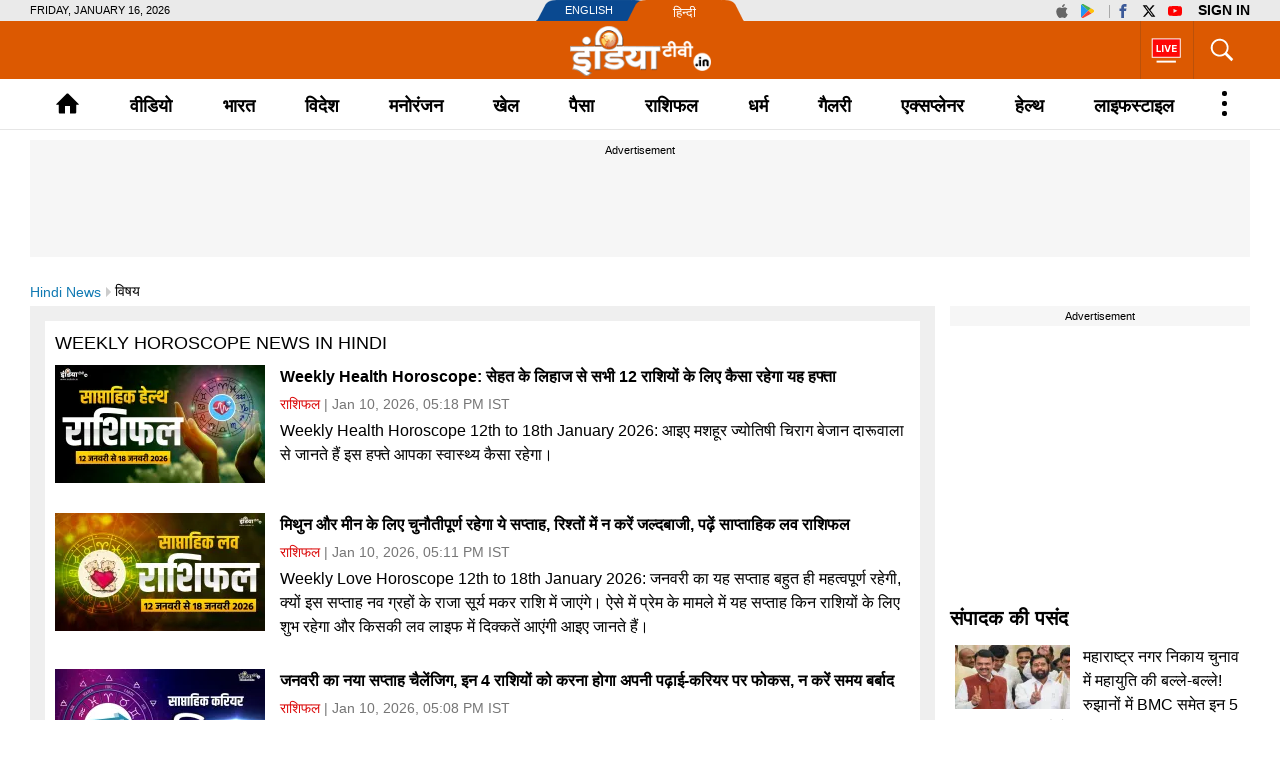

--- FILE ---
content_type: text/html; charset=UTF-8
request_url: https://www.indiatv.in/topic/weekly-horoscope
body_size: 63455
content:
<!doctype html>
<html lang="hi">
  <head>
    <meta charset="utf-8"/><title>Weekly Horoscope की ताज़ा ख़बर, ब्रेकिंग न्यूज़ News in Hindi, वीडियो  -  India TV Hindi</title><meta name="description" content="Read Weekly Horoscope Latest News in Hindi, Get Weekly Horoscope Breaking News, Articles, Photos, Videos, न्यूज़, ताज़ा ख़बर "/>      <meta name="robots" content="max-image-preview:large">
        <meta name="keywords" content="Weekly Horoscope News in Hindi, Weekly Horoscope न्यूज़, Weekly Horoscope ताज़ा ख़बर, Weekly Horoscope Samachar in Hindi, Weekly Horoscope वीडियो ">
  <meta property="og:url" content="https://www.indiatv.in/topic/weekly-horoscope" />
  <meta property="og:type" content="website" />
  <meta property="og:title" content="Weekly Horoscope की ताज़ा ख़बर, ब्रेकिंग न्यूज़ News in Hindi, वीडियो - India TV Hindi" />
  <meta property="og:description" content="Read Weekly Horoscope Latest News in Hindi, Get Weekly Horoscope Breaking News, Articles, Photos, Videos, न्यूज़, ताज़ा ख़बर " />
    <meta property="og:image:type" content="image/jpeg" />
  <meta property="og:image:width" content="660" />
  <meta property="og:image:height" content="367" />
  <meta property="og:image" content="https://static.indiatv.in/khabar-global/banner/category-og-2.png"/>
    <meta property="iz:image" content="https://static.indiatv.in/khabar-global/banner/category-og-2.png" />
  <meta property="og:image:alt" content="Weekly Horoscope की ताज़ा ख़बर, ब्रेकिंग न्यूज़ News in Hindi, वीडियो - India TV Hindi" />
  <meta itemprop="thumbnailUrl" content="https://static.indiatv.in/khabar-global/banner/category-og-2.png" />
  <meta property="fb:app_id" content="950244791661208"/>
  <meta property="og:locale" content="hi" />
      <meta property="og:site_name" content="India TV Hindi"/>
    <meta name="twitter:site" content="India TV Hindi">
    <meta http-equiv="content-language" content="hi">
    <meta property="article:author" content="https://www.facebook.com/indiatvnews"/>
  <meta property="article:publisher" content="https://www.facebook.com/indiatvnews"/>
  <meta name="twitter:card" content="summary_large_image" />
  <meta name="twitter:creator" content="@indiatvnews"/>
  <meta name="twitter:url" content="https://www.indiatv.in/topic/weekly-horoscope"/>
  <meta name="twitter:title" content="Weekly Horoscope की ताज़ा ख़बर, ब्रेकिंग न्यूज़ News in Hindi, वीडियो - India TV Hindi" />
  <meta name="twitter:description" content="Read Weekly Horoscope Latest News in Hindi, Get Weekly Horoscope Breaking News, Articles, Photos, Videos, न्यूज़, ताज़ा ख़बर " />
  <meta property="twitter:image:type" content="image/jpeg" />
  <meta property="twitter:image:width" content="660" />
  <meta property="twitter:image:height" content="367" />
  <meta name="twitter:image" content="https://static.indiatv.in/khabar-global/banner/category-og-2.png" />
  <meta property="fb:pages" content="725930377523538" />
  <meta http-equiv="Content-Type" content="text/html; charset=UTF-8"/>
            <meta name="robots" content="index, follow" />
          
                              
                <link rel="canonical" href="https://www.indiatv.in/topic/weekly-horoscope" /><link rel="preconnect" href="https://securepubads.g.doubleclick.net/" />
<link rel="preconnect" crossorigin href="https://static.indiatv.in/" />
<link rel="preconnect" crossorigin href="https://resize.indiatv.in/" />
<link rel="preconnect" href="https://fonts.gstatic.com/" crossorigin>
<link rel="preconnect" href="https://www.googletagmanager.com/">
<link rel="dns-prefetch" href="https://securepubads.g.doubleclick.net/">
<link rel="dns-prefetch" href="https://fonts.gstatic.com/" crossorigin>
<link rel="dns-prefetch" href="http://sb.scorecardresearch.com/">
<link rel="dns-prefetch" href="https://www.googletagmanager.com/">
<link rel="dns-prefetch" href="https://ads.pubmatic.com/">
<link rel="dns-prefetch" href="https://www.google-analytics.com/">
      <link rel="preload" href="https://static.indiatvnews.com/ins-web/images/sprite.png" as="image">
        <link rel="preload" href="https://static.indiatv.in/khabar-global/images/indiatv-white-logo-min.png" as="image">
          <link rel="preload" href="https://static.indiatv.in/khabar-global/images/india-tv-in-black-min.png" as="image">
      <link rel="apple-touch-icon" href="https://static.indiatv.in/khabar-global/images/apple-touch-icon-hindi.png">



<!--/Global JS Varriables-->
<script type="text/javascript">var _myd = new Date();
  var _randTimeToken10S = _myd.getDate() + '' + _myd.getHours() + '' + _myd.getMinutes() + '' + Math.ceil(_myd.getSeconds() / 10);
  var _randTimeToken30S = _myd.getDate() + '' + _myd.getHours() + '' + _myd.getMinutes() + '' + Math.ceil(_myd.getSeconds() / 30);
  var _randTimeToken1M = _myd.getDate() + '' + _myd.getHours() + '' + _myd.getMinutes() + '' + Math.ceil(_myd.getSeconds() / 60);
  var _my_proto = 'https://';
</script><!--Global JS Varriables\--><!-- Google Tag Manager -->
<script>
  (function (w, d, s, l, i) {
    w[l] = w[l] || [];
    w[l].push({'gtm.start': new Date().getTime(), event: 'gtm.js'});
    var f = d.getElementsByTagName(s)[0], j = d.createElement(s), dl = l != 'dataLayer' ? '&l=' + l : '';
    j.async = true;
    j.src = 'https://www.googletagmanager.com/gtm.js?id=' + i + dl;
    f.parentNode.insertBefore(j, f);
  })(window, document, 'script', 'dataLayer', 'GTM-5Z4QP4VK');
</script>
<!-- End Google Tag Manager -->
<script>
  dataLayer.push({
    'page_type': 'article_listing_page', 'category': 'topic', 'content_title': 'weekly horoscope'
  });
</script>
<meta http-equiv="X-UA-Compatible" content="IE=edge" />
  <meta name="copyright" content="https://www.indiatv.in/" />
  <meta name="website" content="https://www.indiatv.in/" />
<meta name="author" content="India TV Hindi" />

<link href="https://static.indiatv.in/khabar-global/favicon.ico" rel="shortcut icon" type="image/x-icon" />


            <meta name="viewport" content="width=1240" />
      
<script data-schema="Organization" type="application/ld+json">
  {"name":"India TV Hindi", "url":"https://www.indiatv.in/", "logo":"https://static.indiatv.in/khabar-global/images/indiatv-white-logo-min.png", "sameAs":["https://www.facebook.com/indiatvnews", "https://x.com/indiatvnews", "https://www.youtube.com/IndiaTV", "https://www.instagram.com/indiatvnews/"], "@type":"Organization", "@context":"https://schema.org"}
</script>

      <script>
      function searchGTMKeypress(event, currnetpage, curnvalue) {
        if (event.keyCode == 13 && curnvalue != '' && currnetpage != '') {
          try {
            sendGADataLayer('search_term_entered', currnetpage, '', '', '', curnvalue);
          } catch (er) {
            console.log(er);
          }
        }
        return true;
      }
      function podcastEvents(adplay = '', currentPage = '', category = '', subCategory = '', podcastTitle = '', createdDate = '') {
        var aud_last_play_percent = 0;
        if (adplay != undefined && typeof adplay == 'object') {
          adplay.onpause = function (evnt) {
            try {
              sendGADataLayer('podcast_interaction', currentPage, category, subCategory, podcastTitle, '', createdDate, '', '', 'podcast_inline', 'pause', aud_last_play_percent + '%');
            } catch (errr) {
              console.log(errr);
            }
          };
          adplay.onplay = function (evnt) {
            try {
              sendGADataLayer('podcast_interaction', currentPage, category, subCategory, podcastTitle, '', createdDate, '', '', 'podcast_inline', 'play', aud_last_play_percent + '%');
            } catch (errr) {
              console.log(errr);
            }
          };
          adplay.onseeked = function (evnt) {
            try {
              sendGADataLayer('podcast_interaction', currentPage, category, subCategory, podcastTitle, '', createdDate, '', '', 'podcast_inline', 'seeked', aud_last_play_percent + '%');
            } catch (errr) {
              console.log(errr);
            }
          };
          adplay.addEventListener("timeupdate", function () {
            aud_position = parseInt(adplay.currentTime);
            aud_duration = parseInt(adplay.duration);
            aud_play_percent = parseInt(((aud_position * 100) / aud_duration));

            /* && (aud_play_percent % 10) == 0 && aud_last_play_percent < aud_play_percent */
            if (aud_play_percent > 0) {
              aud_last_play_percent = aud_play_percent;
              /*console.log('aud pos=' + aud_position + '= duratin=' + aud_duration + '=%%=' + aud_play_percent);
               try {
               sendGADataLayer('podcast_interaction', currentPage, category, subCategory, podcastTitle, '', createdDate, '', '', 'podcast_inline', 'playing', aud_play_percent + '%');
               } catch (errr) {
               console.log(errr);
               }*/
            }
          });
          adplay.onvolumechange = function (evnt) {
            if (false == adplay.muted) {
              vaolumed = 'unmute';
            } else {
              vaolumed = 'mute';
            }
            try {
              sendGADataLayer('podcast_interaction', currentPage, category, subCategory, podcastTitle, '', createdDate, '', '', 'podcast_inline', vaolumed, aud_last_play_percent + '%');
            } catch (errr) {
              console.log(errr);
            }
          };
      }
      }

      function sendGADataLayer(eventName = '', eventPage = '', eventCategory = '', eventSubcat = '', eventTitle = '', searchText = '', eventDate = '', ctaText = '', sectionName = '', contentType = '', interactionType = '', consumptionPercent = '', authorName = '', contentTag = '', reportedBy = '', editedBy = '') {
        try {
          switch (eventPage) {
            case 'cricket_serieslistdetail' :
              eventPage = 'cricket_listing_page';
              break;
            case 'events_cricketlivescore' :
            case 'cricket_serieslistpointstable' :
            case 'cricket_resultslist' :
            case 'cricket_fixtures' :
            case 'cricket_cricketscorecard' :
            case 'cricket_serieslist' :
            case 'cricket_playerprofile' :
            case 'cricket_teamdetail' :
              eventPage = 'cricket_series_page';
              break;
            case 'home_index' :
              eventPage = 'home_page';
              break;
              /*case 'events_cricketlivescore' :*/
            case 'search_topic' :
            case 'search_topicnews' :
            case 'search_paisatopic' :
            case 'paisa_budget' :
            case 'paisa_categorylisting' :
            case 'articles_hindisamachar' :
            case 'moviereview_categorylisting' :
            case 'articles_categorylisting' :
              eventPage = 'article_listing_page';
              break;
            case 'moviereview_detail' :
            case 'paisa_detail' :
            case 'articles_detail' :
              eventPage = 'article_detail_page';
              break;
            case 'livetv_index' :
            case 'video_index' :
            case 'search_topicvideos' :
            case 'video_categorylisting' :
              eventPage = 'video_listing_page';
              break;
            case 'video_detail' :
              eventPage = 'video_detail_page';
              break;
            case 'audio_index' :
            case 'audio_categorylisting' :
              eventPage = 'podcast_listing_page';
              break;
            case 'audio_detail' :
              eventPage = 'podcast_detail_page';
              break;
            case 'search_topicphotos' :
            case 'paisa_gallerylisting' :
            case 'gallery_categorylisting' :
              eventPage = 'photos_listing_page';
              break;
            case 'gallery_khabartubedetail' :
            case 'gallery_detail' :
              eventPage = 'photos_detail_page';
              break;
            case 'articles_webstorylisting' :
              eventPage = 'webstory_listing_page';
              break;
            case 'articles_webstorylisting' :
              eventPage = 'webstory_listing_page';
              break;
            default:
              eventPage = 'article_listing_page';
              break;
          }

          if ('article_click' == eventName && 'video' == eventCategory) {
            eventName = 'video_click';
          }
          if ('article_click' == eventName && 'gallery' == eventCategory) {
            eventName = 'photo_click';
          }
          if ('article_click' == eventName && 'web stories' == eventCategory) {
            eventName = 'webstory_click';
          }
          if ('article_click' == eventName && eventCategory.match('podcast')) {
            eventName = 'podcast_click';
          }
          if ('playing' == interactionType) {
            interactionType = 'play';
          }
          if ('article_click' == eventName && authorName == '') {
            authorName = 'na';
            reportedBy = 'na';
            editedBy = 'na';
          }
          let allParamsList = {};
          if (eventName != undefined && eventName != '') {
            allParamsList.event = eventName;
          }
          if (eventPage != undefined && eventPage != '') {
            allParamsList.page_type = eventPage;
          }
          if (eventCategory != undefined && eventCategory != '') {
            allParamsList.category = eventCategory;
          }
          if (eventSubcat != undefined && eventSubcat != '') {
            allParamsList.sub_category = eventSubcat;
          }
          if (eventTitle != undefined && eventTitle != '') {
            allParamsList.content_title = eventTitle;
          }
          if (searchText != undefined && searchText != '') {
            allParamsList.search_text = searchText;
          }
          if (eventDate != undefined && eventDate != '') {
            allParamsList.updated_date = eventDate;
          }
          if (ctaText != undefined && ctaText != '') {
            allParamsList.cta_text = ctaText;
          }
          if (sectionName != undefined && sectionName != '') {
            allParamsList.section_name = sectionName;
          }
          if (contentType != undefined && contentType != '') {
            allParamsList.content_type = contentType;
          }
          if (interactionType != undefined && interactionType != '') {
            allParamsList.interaction_type = interactionType;
          }
          if (consumptionPercent != undefined && consumptionPercent != '') {
            allParamsList.consumption_percent = consumptionPercent;
          }
          if (authorName != undefined && authorName != '') {
            allParamsList.author_name = authorName;
          }
          if (contentTag != undefined && contentTag != '') {
            allParamsList.content_tag = contentTag;
          }
          if (eventCategory != undefined && eventCategory != '') {
            allParamsList.reported_by = reportedBy;
          }
          if (editedBy != undefined && editedBy != '') {
            allParamsList.edited_by = editedBy;
          }

          dataLayer.push(allParamsList);
          console.log("GA dataLater " + JSON.stringify(dataLayer));
          return true;
        } catch (err) {
          console.log("GA dataLater Error:" + JSON.stringify(dataLayer));
        }
        return true;
      }
    </script>
  
        <style type="text/css">
  /* HEADER STYLE */
  @charset "utf-8";
  textarea,input[type="text"],input[type="button"],input[type="submit"]{-webkit-appearance:none;border-radius:0}
  a,ins{text-decoration:none}
  article,aside,details,figcaption,figure,footer,header,hgroup,hr,menu,nav,section{display:block}
  a,hr{padding:0}
  .bignewslist li,.rhs_box,.row,.newsListfull{float:left;width:100%}
  .cat_Name,.hedding,.livetv_link,.menuMain .menu>li a{text-transform:uppercase}
  .cat_Name{color: #db1a1a;}
  .ad,.submenu .subLink{text-align:center}
  abbr,address,article,aside,audio,b,blockquote,body,canvas,caption,cite,code,dd,del,details,dfn,div,dl,dt,em,fieldset,figcaption,figure,footer,form,h1,h2,h3,h4,h5,h6,header,hgroup,html,i,iframe,img,ins,kbd,label,legend,li,mark,menu,nav,object,ol,p,pre,q,samp,section,small,span,strong,sub,summary,sup,table,tbody,td,tfoot,th,thead,time,tr,ul,var,video{margin:0;padding:0;border:0;outline:0;font-size:100%;vertical-align:baseline;background:0;}
  ins,mark{background-color:#ff9;color:#000}
  body{font-family:'Arial',serif;font-size:16px;font-weight:400;line-height:24px;color:#010101}
  blockquote,q{quotes:none}
  blockquote:after,blockquote:before,q:after,q:before{content:none}
  a{margin:0;font-size:100%;vertical-align:baseline;background:0;outline:0; color: #000;}
  a{color:#000}
  a:hover{color:#e6681c}
  .thumb img{display: block;height: auto; line-height: 0; width: 100%;}

  mark{font-style:italic}
  del{text-decoration:line-through}
  abbr[title],dfn[title]{border-bottom:1px dotted;cursor:help}
  input,select{vertical-align:middle}

  .mt5{margin-top:5px}.mt10{margin-top:10px}.mt15{margin-top:15px}.mt20{margin-top:20px}.mt25{margin-top:25px}.mt30{margin-top:30px}.mt35{margin-top:35px}.mt40{margin-top:40px}

  .mb5{margin-bottom:5px}.mb10{margin-bottom:10px}.mb15{margin-bottom:15px}.mb20{margin-bottom:20px}.mb25{margin-bottom:25px}.mb30{margin-bottom:30px}.mb35{margin-bottom:35px}.mb40{margin-bottom:40px}

  .ml15{margin-left:15px}.mr30{margin-right:30px}.mr20{margin-right:20px}

  .pt5{padding-top:5px}.pt10{padding-top:10px}.pt15{padding-top:15px}.pt20{padding-top:20px}.pt25{padding-top:25px}.pt30{padding-top:30px}.pt35{padding-top:35px}.pt40{padding-top:40px}

  .pb5{padding-bottom:5px}.pb10{padding-bottom:10px}.pb15{padding-bottom:15px}.pb20{padding-bottom:20px}.pb25{padding-bottom:25px}.pb30{padding-bottom:30px}.pb35{padding-bottom:35px}.pb40{padding-bottom:40px}

  .wrapper,.bigStory .inner, .breakingNow .inner, .header_content .inner, .topNews .inner, footer .inner, nav .inner{max-width:1220px;width:100%;margin:0 auto}
  .wrapper{overflow:hidden}
  .row{box-sizing:border-box;float:left;width:100%}

  .bignewslist,.cat_news_list ul,.colum3 ul,.h_story,.imgsocial,.india-tv-contest,.indivShow ul,.link_box ul,.special_sl,.morstory,.newsListfull,.newslist ul,.newstab ul,.photoList ul,.photo_list>ul,.realated_stories ul,.relvideo ul,.rhs_story,.social,.tag,.topThree,.v_story,.videoList ul,nav ul,.ltvts,.ltvmban ul,.list,.bigStory ul,.flood_V ul,.v_cat_list li,.v_list li,.live_blog li,.cat_news ul,.team-link ul{list-style:none}

  svg.icon-svg { display: inline-block; width: 1em; height: 1em; stroke-width: 0; stroke: currentColor; fill: currentColor;}
  .bigStory .titel .icon-svg,.title .icon-svg,.story-title .icon-svg,.subject .icon-svg,.news-title .icon-svg,.caption .icon-svg{fill: red;}

  .pull-left{float:left}
  .pull-right{float:right}

  .sprite{background-image:url(https://static.indiatvnews.com/ins-web/images/sprite.png); background-repeat:no-repeat}
  .icon_bg{background-color:rgba(0,0,0,.7)}
  .news_icon{position:absolute;left:5px;bottom:5px;border-radius:30px;display:flex;width:30px;height:30px;color:#fff;border:2px solid #ccc; justify-content: center; align-items: center;}
  .news_icon.v_icon .icon-svg{ width: 20px; height: 20px; margin-left: 3px;}
  .news_icon.p_icon .icon-svg{ position: relative; top: -1px;}

  .ad-placeholder{ background-color: #f6f6f6;}
  .ad-text{color: #000; display: block; height: 18px; line-height: 18px; font-size: 11px; padding: 1px 0; width: 100%; text-align: center;font-family: Arial;}
  .ad .inner{width:970px;margin:0 auto}
  .ad .label{float:right;color:#a3a5a8}

  .st_icon,.st_icon i{font-size:20px;color:#db1a1a;position:relative;z-index:1}
  .st_icon{bottom:-2px;margin-right:5px;display:inline-block;line-height:normal;position:relative}
  .h_flag,.h_link span,.h_logo a,.livetv_link,.livetv_link .icon,.st_icon .wh_bg{display:block}
  .bigStory h1.titel .st_icon i{font-size:28px}
  .bigStory h1.titel .pv_news .st_icon.v_icon{margin-left:-7px}
  .st_icon .wh_bg{background:#fff;position:absolute}
  .p_icon.st_icon .wh_bg{bottom:8px;height:10px;left:5px;width:11px}
  .v_icon.st_icon .wh_bg{bottom:11px;height:8px;left:6px;width:10px}
  .banner-ad{overflow:hidden}
  .banner-ad a{display:block;line-height:0}

  .site-link{width:209px;height:21px;margin:0 auto;background:url(https://static.indiatv.in/khabar-global/images/header-language.png) left top no-repeat}
  .site-link ul{list-style:none}
  .site-link ul li{float:left;position:relative}
  .site-link ul li a{display:block;height:21px;box-sizing:border-box;position:relative;color:#fff;font-size:18px;line-height:21px}
  .site-link ul li:first-child{width:97px}
  .site-link ul li:last-child{width:112px}
  .site-link ul li:first-child a{text-indent:29px;font-size:11px;line-height:21px;text-transform:uppercase;font-family:Arial}
  .site-link ul li:last-child a{text-indent:40px;font:13px/25px Arial}

  .social-top{padding:1px 0;position:absolute;right:0;top:0}
  .social-top a{float:left;height:19px;margin-left:2px;overflow:hidden;width:24px;font-size: 14px; display: inline-flex; align-items: center;}
  .social-top .icon-youtube{fill: #ff0000;}
  .social-top .icon-instagram{fill: #e5465c;}
  .social-top .icon-facebook{fill: #3b5998;}
  .social-top .icon-twitter{fill: #000;}
  .social-top .icon-appleinc{fill: #666;}
  .social-top .pull-left{margin-right:4px;padding-right:5px;position:relative}
  .social-top .pull-left:after{content:'';border-right:1px solid #a9a9a9;width:0;height:13px;position:absolute;right:0;top:4px}
  
  .social-top .pull-right{ display: flex}
  .social-top #googlesignout{font-size: 10px; border-radius: 10px; padding: 0px 6px; line-height: 17px; height: 17px; margin-top: 1px; background-color: #000000; color: #fff;}

  .sign-in-box{ margin-left: 6px; line-height:19px;font-weight:bold;text-indent: 0 !important;color: black;background: none;font-size: 13px;text-transform: uppercase;display: block;}
  .sign-in-box a{ width: auto; text-indent: inherit; background: none; color:#000;margin: 0; padding: 0;}

  .go_search,.search_main{position:relative;float:right}
  .go_search{cursor:pointer;color:#fff;border-left:1px solid #bb510a;height:36px;font-size:35px;padding:11px 13px; display: flex; align-items: center; justify-content: center;}
  .serchBox,.serchBox_menu{width:300px;height:0;background:#fff;position:absolute;right:0;top:58px;-webkit-box-shadow:0 6px 5px #ababab;-moz-box-shadow:0 6px 20px #ababab;box-shadow:0 6px 5px #ababab;overflow:hidden;z-index:1}
  .serchBox_menu{top:50px}
  .openserch_menu.go_search{border-left:0;height:28px;padding:11px 0 11px;color:#000}
  .serchBox .s_inner,.serchBox_menu .s_inner{padding:20px}
  .s_inner .sercfield,.serchBox_menu .sercfield_menu{line-height:36px;padding:0 37px 0 5px;height:36px;background:#f0f0f0;border:1px solid #ccc;width:100%;box-sizing:border-box}
  .serchBox .red,.serchBox_menu .red{border-color:#db0909}
  .serchBox .submitSerch,.serchBox_menu .submitSerch{position:absolute;right:22px;top:22px;border:0;background-color:#000;text-transform:uppercase;color:#fff;width:40px;height:32px;cursor:pointer}
  .serchBox_menu .submitSerch{top:22px;}
  .go_search.active{color:#000;background-color:#fff}
  .livetv_link{font-family:Arial;float:right;padding:0 10px;color:#fff;height:58px;font-size:16px;border-left: 1px solid #bb510a;}
  .go_search .icon-close{font-size: 30px;}
  .menuMain.sticky_menu,.submenu{background-color:#fff;width:100%}

  .livetv_link:hover{color:#fff}
  .livetv_link .icon{background-position:0 0;width:30px;height:100%;float:left;margin:0 2px 0 0; display: flex; align-items: center;}

  .podcast_link{display:flex;align-items: center; justify-content: center;float:right;width:60px;height:58px;overflow:hidden;border-left:1px solid #333;padding:7px 3px;box-sizing:border-box}
  .clickmania_link{display:block;float:right;width:60px;height:58px;overflow:hidden;background-color:#09337e}
  .clickmania_link img,.podcast_link img{width:100%;height:auto}
  .for_sticky{background-color: #fff;}
  .for_sticky,.menuMain{height:50px}
  .h_serch_livetv{float:right}
  .livetvpage .hedding{margin-top:17px;line-height:12px}

  .header_content{background-color:#dc5901;height:58px;position:relative}
  .header_content .inner{min-height:58px}

  .hl-option{height:21px;background-color:#eaeaea}
  .hl-option .wrapper{position:relative}
  .today-dat{text-transform:uppercase;font-size:11px;line-height:21px;font-family:Arial}

  .h_link{margin-top:20px;float:left;width:28px;cursor:pointer}
  .h_link span{width:100%;height:2px;background-color:#fff;margin-bottom:6px}
  .h_link span:last-child{margin-bottom:0}
  .h_logo{position:absolute;left:50%;top:50%;margin:-24px 0 0 -70.5px;width:141px;height:49px}
  .h_logo a img{display:block;width:100%}
  .h_logo.samachar-logo{width:240px;height:23px;margin:-11.5px 0 0 -120px}

  .menuMain{border-bottom:1px solid #e6e6e6}
  .menuMain .menu{display:-webkit-flex;display:flex;position:relative; list-style: none;}
  .menuMain .menu>li{text-align:center;flex:auto;font-family:Arial;font-size:18px;font-weight:700;}
  .menuMain .menu>li a{display:block;color:#000;padding-top:4px;line-height:46px;}
.menuMain .menu>li>a{white-space:nowrap}
  .menuMain .menu>li a:hover{color:#000}
  .h_flag:after,.menuMain .menu>li a:after{content:''}
  .menuMain .menu>li a:after{display:block;border-width:2px;border-style:solid;transform:scaleX(0);transition:transform 250ms ease-in-out;margin-top:-4px;border-color:#de1f26}
  .menuMain .menu>li a.home{padding-top:0;font-size:0;overflow:hidden;height:50px;box-sizing:border-box;padding:12px 0px}
  .menuMain .menu>li a:nth-child(2)::after{display:none}
  .menuMain .menu>li.link_election a:after{margin-top:7px}
  .menuMain .menu>li.link_livetv{max-width: 50px;}
  .menuMain .menu>li.link_livetv a{margin: 0; padding: 0; height: 50px;}
  .menuMain .menu>li.link_livetv a span{display: flex; align-items: center; height: 100%; width: 100%; justify-content: center; }
  .menuMain .menu>li.search_link{max-width: 35px;}
  .menuMain.sticky_menu .menu>li a:after{margin-top:-3px}
  .menuMain.sticky_menu .menu>li.link_election a:after{margin-top:8px}
  .menuMain .menu li.active a:after,.menuMain .menu li:hover>a:after{transform:scaleX(1)}
  .menuMain.sticky_menu{position:fixed;top:0;z-index:99999;box-shadow:0 0 5px 0 #666}
  .menuMain.sticky_menu .menu{gap: 1px;}
  .menuMain .menu>li a.logo1:after{border:0}
  .menuMain .link_home .logo1{width:108px;height:51px;padding-top:0}
  .menuMain .link_home .logo1 img{display:block;margin:0 auto;padding:7px 0 6px;width:100%;height:auto}
  .paisakhabar .menuMain .link_home .logo1{width:178px;padding:6px 0;height:51px;box-sizing:border-box}
  .menuMain .menu>li.top_moreMenu{width:1px}
  .dropdownbox2 {overflow:hidden}
  .top_moreMenu{position:relative;cursor:pointer}
  .top_moreMenu .open_moreMenu{margin:0 auto;display:block;height:26px;width:20px;padding:12px 0}
  .top_moreMenu .open_moreMenu span{display:block;width:5px;margin:0 auto;height:5px;border-radius:5px;background:#000}
  .top_moreMenu .open_moreMenu span:nth-child(2){margin:5px auto}
  .top_moreMenu .menu_link{width:160px;max-height:360px;overflow-y:auto;display:none;z-index:999;position:absolute;right:0;top:50px;background:#f5f5f5;-moz-box-shadow:0 6px 20px #222;box-shadow:0 6px 5px #222}
  .top_moreMenu .menu_link li{text-align:left}
  .top_moreMenu .menu_link li:not(:last-child){border-bottom:1px solid #e8e7e7;}
  .top_moreMenu .menu_link li a{line-height:35px;padding:4px 0 0;text-transform:none;text-indent:6px;}
  .top_moreMenu:hover .menu_link{display:block}
  .top_moreMenu:hover .open_moreMenu{background:#f5f5f5}
  .top_moreMenu:hover .open_moreMenu span{background:#0a4990}

  .go_search .icon-close,.go_search.active .icon-search,.menuMain .link_home .logo1,.menuMain .link_livetv,.menuMain .search_link,.menuMain.sticky_menu .link_home a.home{display:none}
  .go_search.active .icon-close,.menuMain.sticky_menu .link_home .logo1,.menuMain.sticky_menu .link_livetv,.menuMain.sticky_menu .search_link{display:block}
  .submenu{position:absolute;left:0;top:50px;z-index:1000;display:none;overflow:hidden;-webkit-box-shadow:0 6px 5px #222;-moz-box-shadow:0 6px 20px #222;box-shadow:0 6px 5px #222}
  .submenu .s_inner{padding:0 10px}
  .menu li:hover .submenu,.menu>li .submenu ul{display:block}
  .menu>li .submenu ul li{flex:inherit}
  .menu>li .submenu ul li a{text-transform:none;font-weight:400;border-width:0;padding-top:0}
  .menu>li .submenu ul li a:after{border-width:0}
  .menu>li .submenu ul li .subject a{font-size: 14px;line-height:22px}
  .menu>li .submenu ul li .subject a .st_icon{font-size: 15px;}
  .link_box .hedding:after{content:'';border-top:5px solid transparent;border-left:5px solid #000}
  .submenu .subLink{padding:0}
  .submenu .subLink li a{text-transform:uppercase;font-size:16px;line-height:24px}
  .submenu .subLink li{padding:0 6px;display:inline-block;position:relative;text-align:left}
  .submenu .subLink li::after{content: ''; border-left: 1px solid #938d8d; width: 0; height: 14px; position: absolute; right: -2px; top: 7px;}
  .submenu .subLink li:last-child::after{display: none;}
  .menu>li .submenu .dropdownbox1 ul{padding-top: 5px;}
  .menu>li .submenu .dropdownbox1 li a{ line-height: 30px;}
  .submenu .impnews{padding:10px 9px 20px;float:left;width:100%;box-sizing:border-box}
  .submenu .impnews li{float:left;padding:0 10px;text-align:left}
  .submenu .impnews li .subject{padding-top:12px}
  .submenu .impnews li a{font-size:16px;line-height:24px}
  .submenu .impnews .thumb{position:relative}
  .submenu .impnews li figcaption{padding:8px 0 0}
  .submenu .impnews li:nth-child(1) span.thumb,.submenu .impnews li:nth-child(2) span.thumb,.submenu .impnews li:nth-child(3) span.thumb{display:block;overflow:hidden;height:140px;position:relative}
  .submenu .impnews li:nth-child(4){padding:0 0 6px}
  .submenu .impnews li:nth-child(5){padding:15px 0 0}
  .submenu .impnews li:nth-child(4) .thumb,.submenu .impnews li:nth-child(5) .thumb{display:block;margin-right:12px;width:105px;height:60px;float:left;overflow:hidden}
  .submenu .impnews li:nth-child(4) img,.submenu .impnews li:nth-child(5) img{width:100%;height:auto}
  .submenu .impnews li:nth-child(4) figcaption,.submenu .impnews li:nth-child(5) figcaption{padding:0}
  .submenu .impnews li:nth-child(4),.submenu .impnews li:nth-child(5){margin:0 0 0 9px;border-right:0}
  .submenu .impnews li:nth-child(4) .subject,.submenu .impnews li:nth-child(5) .subject{padding:0;position:relative;margin-top:-4px}
  .link_video .submenu .impnews li:nth-child(1) span.thumb img,.link_video .submenu .impnews li:nth-child(2) span.thumb img,.link_video .submenu .impnews li:nth-child(3) span.thumb img{ position: relative;}
  .menuMain .menu>li#li-home a:after{margin-top: -14px;}

  .paisakhabar .h_logo{width:204px;height:45px;margin:-26px 0 0 -102px}
  .paisakhabar .h_logo a{line-height:0}
  .paisakhabar .h_logo img{width:100%;height:auto}

  .twidget{overflow:hidden}
  .trending-link{margin:1px 0;position:relative;background-color:#f4f4f4;border-top:1px solid #fff;border-bottom:1px solid #fff;font-size:14px}
  .trending-link:after{content:'';height:1px;background-color:#e6e6e6;width:100%;position:absolute;left:0;bottom:-2px}
  .trending-link span,.trending-link a{display:block;float:left}
  .trending-link span{color:#cd5300;font-weight:500;position:relative;padding-right:5px;margin-right:5px}
  .trending-link span:after{content:'';position:absolute;margin-top:-5px;top:50%;right:-4px;width:0;height:0;border-top:5px solid transparent;border-bottom:5px solid transparent;border-left:5px solid #cd5300}
  .trending-link a{margin:0 10px;font-weight:500}

  .menuMain .menu>li.newlink>a,
  .menuMain .menu>li.link_budget>a,
  .menuMain .menu>li.newlink>a::before,
  .menuMain .menu>li.link_budget>a::before,
  .menuMain .menu>li.link_budget>a::before{right:24px;}

  .menuMain .menu>li.link_electionsassemblyelections>a,.menuMain .menu>li.link_specialsmahakumbh>a{position: relative;}
  .menuMain .menu>li.link_electionsassemblyelections>a::before,.menuMain .menu>li.link_specialsmahakumbh>a::before{ content: 'New'; position: absolute; right: 0; top: 3px; background-color: red; color: #fff; font-size: 8px; font-family: Arial; height: 8px; line-height: 10px; padding: 2px 4px; border-radius: 3px; text-transform: uppercase; -webkit-animation: newlink 1s infinite; /* Safari 4+ */-moz-animation:newlink 1s infinite; /* Fx 5+ */ -o-animation: newlink 1s infinite; /* Opera 12+ */ animation: newlink 1s infinite; /* IE 10+, Fx 29+ */}
  @keyframes newlink {0%, 49% {background-color: #000;}50%, 100% {background-color: red;}}

  .brdcrbs{color:#767676;font-weight: 400; font-size: 14px; line-height: 22px;margin:0 auto;overflow:hidden;padding:3px 0 3px}
  .brdcrbs ol{margin:0;overflow:hidden;padding:0; list-style: none;}
  .brdcrbs ol li{float:left;padding:0 7px}
  .brdcrbs ol li.yrh{color:#3c3c3c;font-weight:400; font-size: 14px; line-height: 22px;padding-right:0}
  .brdcrbs ol li h1{font-size:14px;font-weight:400}
  .brdcrbs ol li:first-child{padding-left:0;padding-top:1px}
  .brdcrbs ol li span{color:#000;display:inline-block}
  .brdcrbs ol li a span{color:#117ab3;position:relative}
  .brdcrbs ol li a span:hover{color:#db0909}
  .brdcrbs ol li a span:after{border-bottom:5px solid transparent;border-left:5px solid #ccc;border-top:5px solid transparent;content:"";height:0;margin-top:-5px;position:absolute;right:-10px;top:50%;width:0}
  .brdcrbs ol li:last-child a span:after{border:0}

</style>
<style type="text/css">
  /* CATEGORY STYLE */
  .hb,.hedding,.livetv_link,mark{font-weight:600}
  .hb{font-size:30px;line-height:36px;padding-bottom:5px;color:#333;border-bottom:1px solid #000}
  .hb a{text-decoration:none}
  .list img,.thumb img{display: block; height: auto; line-height: 0; width: 100%;}
  .hedding{position:relative;font-size:18px;font-weight:500}
  .rhs .hedding{font-size:20px;padding-bottom:10px;font-weight:700}

  .borderb{border-bottom:1px solid #000}

  .page-titel{font-size:44px;line-height:54px;padding-bottom:5px;font-weight:600}
  .page-titel span{color:#e00}

  .two_column .lhs{width:calc(100% - 300px);float:left;padding-right:15px;box-sizing:border-box}
  .two_column .rhs{width:300px;float:right}

  .cat_link_main{margin:0 auto;max-width:1220px;width:100%}
  .link_box .hedding{float:left;text-transform:none;padding-right:10px;font-size:22px;font-weight:700;white-space: nowrap;}
  .link_box .hedding:after{position:absolute;right:-1px;top:11px;margin-top:-2px;width:0;height:0;border-bottom:5px solid transparent}
  .link_box .hedding.no-arrow::after{border-width:0}
  .link_box{padding-bottom:10px;display: flex;gap: 10px;}
  .link_box ul li{float:left;padding:0 6px;position:relative}
  .link_box ul li:not(:last-child):after{content:'';border-right:1px solid #dad7d7;position:absolute;right:0;top:4px;width:0;height:14px}
  .link_box ul li.active a{color:#e6681c}
  .link_box ul li.more_cat{float:right;padding-left:0;position:relative}
  .link_box ul li.more_cat .more_cat_list{background:#f5f5f5;box-shadow:0 6px 5px #222;display:none;position:absolute;right:-1px;width:113px;top:25px;z-index:999}
  .link_box ul li .sub-cat-link{font-weight:500}
  .link_box ul li.more_cat:hover .more_cat_list,.open_more_cat,.open_more_cat span,.t_video li a,.v_info,.v_list li .thumb,.v_list li img{display:block}
  .link_box ul li.more_cat .more_cat_list li{padding:6px 5px 2px;width:100%;box-sizing:border-box}
  .link_box ul li.more_cat .more_cat_list li:not(:last-child){border-bottom:1px solid #dcdada}
  .link_box ul li.more_cat:hover .open_more_cat{background-color:#f5f5f5}

  .cat_top_story .list li{float:left}
  .cat_top_story .list li .thumb{position:relative;display:block}
  .cat_top_story .list .subject{font-weight:500;padding-top:7px}
  .cat_top_story .list.bignlist li{width:calc(50% - 7px);margin-bottom:14px;position:relative}
  .cat_top_story .list.bignlist li .subject{position:absolute;bottom:0;left:0;padding:70px 10px 6px 10px;width:100%;box-sizing:border-box;background: -moz-linear-gradient(top,transparent 0,rgba(0,0,0,.99) 73%,#000 74%);
  background: -webkit-linear-gradient(top,transparent,rgba(0,0,0,.99) 73%,#000 74%);background: linear-gradient(180deg,transparent 0,rgba(0,0,0,.99) 73%,#000 74%); bottom: 0; box-sizing: border-box; filter: progid:DXImageTransform.Microsoft.gradient(startColorstr="#00000000",endColorstr="#000000",GradientType=0);}
  .cat_top_story .list.bignlist li .subject a{color:#fff;font-size:18px;line-height:28px;font-weight:500}
  .cat_top_story .list.bignlist li:hover .subject a{margin:0;color:#e6681c}
  .cat_top_story .list.bignlist li:first-child{margin-right:7px}
  .cat_top_story .list.bignlist li .thumb{height: 259px; overflow: hidden;}
  .cat_top_story .list.bignlist li:last-child{margin-left:7px}
  .cat_top_story .list li{width:calc(100% / 3 - 28px/3);margin:0 7px}
  .cat_top_story .list li:first-child{margin-left:0}
  .cat_top_story .list li:last-child{margin-right:0}
  .cat_top_story .list.bignlist li .subject .news_icon{bottom:inherit;top:30px}
  .cat_top_story .list.bignlist li .subject .news_icon .icon-svg{fill: #fff;}
  .cat_top_story .list li:hover a{ color:#e6681c;}


  .border-color-1{border-color:#000}
  .border-color-2{border-color:#c4055b}
  .border-color-3{border-color:#0a4990}
  .border-color-4{border-color:#181822}
  .border-color-5{border-color:#f60}
  .border-color-6{border-color:#ea945d}
  .border-color-7{border-color:#fff}
  .border-color-8{border-color:#0e0f14}
  .border-s-5{border-top-width:3px;border-style:solid}

  .listy-type-4 .heading{padding-bottom: 10px;}
  .listy-type-4 .heading a{color: #fd641c; font-size: 18px; position: relative;}
  .listy-type-4 .heading a span{ display: block; position: absolute;right: -24px; top: -1px;transition: 0.5s;}
  .listy-type-4 .heading:hover a span{ color: #000; right: -28px; transition: 0.5s;}
  .listy-type-4 .box{ float: left; width: calc(100%/3 - 42px/3); padding: 0 7px;}
  .listy-type-4 ul{ list-style: none;}
  .listy-type-4 li{width:100%;float:left;background-color:#fff;padding:7px;margin-bottom:15px;box-shadow:0 0 14px 1px #dedede;border-radius:6px;height:84px;box-sizing:border-box}
  .listy-type-4 li a{display:-ms-flexbox;display:flex;-ms-flex-wrap:wrap;flex-wrap:wrap;-ms-flex-align:center;align-items:center;position:relative}
  .listy-type-4 li .thumb{position:relative;margin:0;display:inline-block;vertical-align:top;border-radius:6px;overflow:hidden;height:65px}
  .listy-type-4 .story-title{width:calc(100% - 116px);padding-left:10px;display:inline-block;vertical-align:top;font-size:16px;line-height:24px;font-weight:500;box-sizing:border-box;height:72px;overflow:hidden}

  .newsListfull li{float:left;border-bottom:1px solid #c5c5c5;width:100%;padding:15px 0}
  .newsListfull li:last-child{border-bottom:0}
  .newsListfull .thumb{width:210px;float:left;z-index:1;position:relative}
  .newsListfull .content{float:left;width:calc(100% - 210px);padding-left:15px;box-sizing:border-box}
  .newsListfull .subject{font-size:20px;color:#000;line-height:30px;font-weight:600;position:relative}
  .newsListfull .deskTime{color:#767676;padding:5px 0;display:block;font-size:14px}
  .newsListfull .deskTime a{color:#db0909;margin-right:2px}
  .newsListfull .dic{font-size:16px;line-height:26px;padding:5px 0 0}
  .newsListfull li.mt_news{width:32%;margin-right:2%;border-bottom:0;padding-bottom:0}
  .newsListfull li.mt_news:nth-child(3n+3){margin-right:0}
  .newsListfull li.mt_news .thumb{width:100%}
  .newsListfull li.mt_news .content{margin-left:0;margin-top:5px;padding-left:0}
  .newsListfull.movie-trailer-list li.mt_news .content{width:100%}
  .newsListfull.movie-trailer-list li.mt_news .content span{display:inline;padding-right:1px}
  .newsListfull li.mt_news .deskTime{padding:0}
  
 

  .paginb li.active a,.paginb li.nextpb.dis a,.paginb li.prepb.dis a{color:#8d8d8d;cursor:default}
  .paginb{width:100%;float:left;background:#f7f7f7;}
  .paginb ul{width:auto;padding:6px;margin:0 auto;text-align:center}
  .paginb ul li{display:inline-block;font-size:15px;margin:3px}
  .paginb ul li a{padding:4px 10px;display:block;color:#000}
  .paginb ul li.active{background:#fff;box-shadow:0 0 3px 1px #ccc;border-radius:4px;font-weight:500}
  .paginb ul li.nextpb,.paginb ul li.prepb{font-size:19px;line-height:19px}

  .s_two_column .heading{font-size:22px;padding-bottom:5px}
  .s_two_column .list{float:left;width:50%;box-sizing:border-box;padding-right:5px}
  .s_two_column .list ul{list-style:none}
  .s_two_column .list li{padding-bottom:15px;box-sizing:border-box;float:left;width:100%}
  .s_two_column .list .thumb{width:115px;height:70px;float:left;margin-right:13px;overflow:hidden}

  .video-list .list li{float:left;width:calc(100%/4 - 50px/3);margin:0 10px}
  .video-list .list li:first-child{margin-left:0}
  .video-list .list li:last-child{margin-right:0}
  .v_catnews .video-list .list li .thumb{width:100%;height:158px;overflow:hidden;position:relative;display:block}
  .v_catnews .video-list .list li .titel{font-size:16px;line-height:24px;font-weight:400;max-height:66px;overflow:hidden;display:block;float:left;padding-top:5px;width:100%}

  /* WEB STORIES REELS REEL*/
.reels.three-column .link_box .hedding:after{ display: none;}
.web-story-list{ list-style: none;}
.web-story-list li{ width: calc(100%/6 - 140px/6); margin: 0 14px; position: relative; min-height: 200px;overflow: hidden; float: left;}

.web-story-list li a{ display: block; position: relative; border-radius: 7px; overflow: hidden;}
.web-story-list li:first-child{ margin-left: 0;}
.web-story-list li:last-child{ margin-right: 0;}
.web-story-list .thumb{ display: block; width: 100%; height: auto; position: relative;}
.web-story-list .reals-icon{ display: block; width: 36px; height: 36px; position: absolute; right: 5px; top: 5px; border-radius: 50%; background-color: rgba(0,0,0,0.7);}
.web-story-list .reals-icon span {display: block; width: 36%;height: 56%; position: absolute; left: 50%; margin-left: -18%; background-color: rgba(255,255,255,0.76); top: 8px; border-radius: 1px;}
.web-story-list .reals-icon span::after,.web-story-list .reals-icon span::before{ content: ''; display: block; height: calc(100% - 4px); width: 2px; position: absolute;top:2px;background-color: rgba(255,255,255,0.76);}
.web-story-list .reals-icon span::after{ right: -3px;}
.web-story-list .reals-icon span::before{ left: -3px;}
.web-story-list .s_titel{ box-sizing: border-box; font-size: 18px; line-height: 28px; padding: 100px 10px 10px; font-weight: 600; color: #fff; position: absolute; bottom: 0; left: 0; width: 100%; text-align: center;background: rgb(0,0,0); background: linear-gradient(360deg, rgba(0,0,0,1) 0%, rgba(0,0,0,0) 100%);}
.reels-category {margin-bottom: 20px}
.reels-category .web-story-list li{ width: calc(100%/5 - 112px/5);}
.reels-category .web-story-list .s_titel{font-size: 16px; line-height: 26px;}
.photo_slider{ display: flex; flex-wrap: wrap; gap:15px;}
.photo_slider .slide{ width: calc(100%/4 - 45px/4);}
.photo_slider .thumb{ display: block; position: relative; margin-bottom: 10px;}
.detail-page .web-story-list{ margin-bottom: 20px;}
.detail-page .web-story-list li{width: calc(100%/4 - 60px/4); margin: 0 10px;}
.detail-page .web-story-list li:first-child{margin-left: 0;}
.detail-page .web-story-list li:last-child{ margin-right: 0;}
.web-story-list .thumb img{ width: 100%;height: auto;}
  .gutter,.gutter .gutinner{width:160px;float:left}
  .gutter{min-height:600px}
  .gutter .gutinner.sticky{position:fixed;top:57px}
  .gutterbottom{width:160px;float:left}
  .gutterbottom .inner.stick{position:fixed;top:62px;z-index:10}
  .gutter_and_content .topNews{float:right;width:calc(100% - 160px);padding-left:15px}

  .maincontent{width:calc(100% - 160px);float:left;padding-left:15px;box-sizing:border-box}

  .rhs_story li{float:left;width:100%;margin-bottom:10px;overflow:hidden;padding:5px;box-sizing:border-box}
  .rhs_story li:last-child{margin-bottom:0}
  .rhs_story .text_box .cat_Name{display:block;margin-top:-7px;position:relative}
  .rhs_story .thumb{width:115px;float:left;margin-right:13px;display:block;position:relative;z-index:1;overflow:hidden}
  .rhs_story li:not('.big') .text_box {width:calc(100% - 128px);float:left}
  .rhs_story .subject{position:relative;line-height:24px}
  .rhs_story li.big{padding-bottom:0}
  .rhs_story li.big .thumb{width:100%;height:auto;margin-bottom:7px}
  .rhs_story li.big .text_box{padding:10px 0 0;margin:0; width: 100%;}


  .bignlist li .subject .starBox{position:relative;bottom:inherit;margin:0 0 -4px 0;display:inline-block;overflow:hidden;background:0}
  .starBox{background:rgba(0,0,0,.7);margin-top:-19px;padding:3px 4px 3px 2px;position:absolute;bottom:0}
  .mrate{float:left;width:89px;height:13px;display:inline-block}
  .mrate.nostar{background-position:-49px -7px}
  .mrate.h{background-position:-49px -25px}
  .mrate.one{background-position:-49px -43px}
  .mrate.oneh{background-position:-49px -61px}
  .mrate.two{background-position:-49px -79px}
  .mrate.twoh{background-position:-49px -97px}
  .mrate.three{background-position:-49px -115px}
  .mrate.threeh{background-position:-49px -134px}
  .mrate.four{background-position:-49px -151px}
  .mrate.fourh{background-position:-49px -169px}
  .mrate.five{background-position:-49px -187px}

  .hindi-samachar .pag-head{font-size:28px;line-height:30px;padding-bottom:10px}
  .hindi-samachar .hedding{ font-weight: 600;}
  .hindi-samachar .hedding span{color: #e00;}

  .news-row li{list-style:none; padding: 13px 0;}
  .news-box{margin:0 7.5px;width:calc(100%/3 - 31px/3);float:left}
  .news-row .news-box:first-child{margin-left:0}
  .news-row .news-box:last-child{margin-right:0}
  .news-box ul{min-height:725px}
  .news-box ul li a,.news-box ul li .thumb{display: block;}
  .news-box ul li .thumb{ width: 100%; height: auto; margin-bottom: 10px;}
  .news-box ul li:not(:last-child){border-bottom:1px solid #ddd}
  .news-box ul li:first-child .s_title{font-weight:600}
  .news-box ul li .s_title{position:relative}
  .news-box li:first-child{ padding-top: 0;}
  .news-box li:last-child { padding-bottom: 0;}

  .bolly-proBox{background:#efefef;padding:15px}
  .bolly-propic,.bolly-prodetails{float:left}
  .bolly-proBox .propic{height:260px;width:260px;overflow:hidden;border:5px solid #fff;background:#fff}
  .bolly-proBox .propic img{width:100%;height:auto}
  .bolly-proBox .bolly-prodetails{margin-left:15px;width:calc(100% - 285px)}
  .bolly-prodetails .inner{padding:20px 20px 12px;background:#fff;overflow:hidden;float:left;width:100%;box-sizing:border-box}
  .bolly-prodetails .inner .info-data{ padding-top: 10px;}
  .bolly-prodetails .inner .info{height:119px;line-height:24px;overflow:hidden; position: relative;}
  .bolly-prodetails .inner .info p{padding-bottom:10px}
  .bolly-prodetails .inner .info p:last-child{padding-bottom:0}
  .bolly-prodetails span{display:block}
  .bolly-prodetails .read_more .text{color:#db0909;cursor:pointer}
  .bolly-prodetails .read_more span{display:inline-block}
  .read_more .icon{height:10px;width:10px;background-position:-284px -1px;margin-bottom:-1px;margin-left:4px;position:relative}
  .bolly-prodetails .read_more{background-position:-284px -1px}
  .bolly-prodetails .read_more.active .icon{background-position:-284px -11px}
  .bolly-prodetails .read_more{float:right;margin-top:4px}
  .bolly-prodetails .p_name{font-size:26px;font-weight:bold}
  .bolly-prodetails .p_position{padding:10px 0 5px}
  .bolly-prodetails .p_position:after{background:#ff3c36;content:"\a ";display:block;height:1px;margin:5px 0 0;text-align:left;width:31px}
  .bolly-prodetails .p_intro{padding:2px 0 2px}

  .celebs{width:135px;background:#efefef;border:1px solid #ccc;padding:5px 0 0 5px;float:left;box-shadow:1px 1px 5px #9f9f9f;margin-bottom:15px}
  .celebs h4{font-size:14px;text-align:center;text-transform:uppercase;padding:0 0 5px 0;font-weight:500}

  .ul-profile-link li{background:#fff;padding:10px;float:left;display:block;width:calc(25% - 35px);margin-right:20px;text-align:center;font-size:16px;text-transform:uppercase;font-weight:bold}
  .ul-profile-link li:last-child{margin-right:0}
  .ul-profile-link li .selected{color:#e6681c}
  
  .readMore,.readMoreSearch{cursor:pointer;float:left;line-height:35px;display:block;text-align:center}
  .readMore{color:#fff;background:#3c3c3c;width:100%;height:35px;position:relative}
  .readMore .loadermnews{display:block;position:absolute;left:50%;top:50%;margin:-16px 0 0 -16px;opacity:0;width:32px;height:32px}
  .readMore:hover{color:#000;box-shadow:0 1px 10px #ccc;background:#929292}
  .readMoreSearch{color:#fff;background:#3c3c3c;width:100%;height:35px;position:relative}
  .readMoreSearch .loadermnews{display:none;position:absolute;left:50%;top:50%;margin:-16px 0 0 -16px}
  .readMoreSearch:hover{color:#000;box-shadow:0 1px 10px #ccc;background:#929292}

  .bolly-white-container{border:15px solid #efefef;padding:10px;background:#fff}
  .bolly-white-container-small{border:15px solid #efefef;padding:10px;background:#fff;width:calc(50% - 10px)}
  .bolly-white-container-small .bolly-listing{float:left;width:100%;margin-bottom:30px;height:124px;overflow:hidden;position:relative}
  .bolly-news-listing{float:left;width:100%;margin-bottom:30px;position:relative}
  .bolly-listing{float:left;width:calc(50% - 15px);margin-bottom:30px}
  .author-news-list .text-box{width: calc(100% - 225px); float: left;}

  .bolly-news-listing .thumb,.bolly-listing .thumb{display:block;position:relative;float:left;margin-right:15px;width:210px;height:118px;overflow:hidden}
  .view-all a{float:right;margin-right:15px;color:red}
  
  .bolly-news-listing.web_story .thumb{height: 373px;}
  
  .reals-icon{ display: block; width: 36px; height: 36px; position: absolute; right: 5px; top: 5px; border-radius: 50%; background-color: rgba(0,0,0,0.7);}
  .reals-icon span {display: block; width: 36%;height: 56%; position: absolute; left: 50%; margin-left: -18%; background-color: rgba(255,255,255,0.76); top: 8px; border-radius: 1px;}
  .reals-icon span::after,.reals-icon span::before{ content: ''; display: block; height: calc(100% - 4px); width: 2px; position: absolute;top:2px;background-color: rgba(255,255,255,0.76);}
  .reals-icon span::after{ right: -3px;}
  .reals-icon span::before{ left: -3px;}
  
  .bolly-icon{border-radius:30px;display:inline-table;line-height:30px!important;width:19px;height:30px;color:#fff;border:2px solid #ccc;background:#666;padding-left:11px;position:absolute;margin-left:5px;margin-top:85px}
  .photo-icon{border-radius:30px;display:inline-table;line-height:30px!important;width:23px;height:30px;color:#fff;border:2px solid #ccc;background:#666;padding-left:7px;position:absolute;margin-left:5px;margin-top:85px}
  .bolly-news-listing .deskTime{color:#767676;padding:7px 0;display:block;font-size:14px;line-height:16px}
  .bolly-news-listing .deskTime a{color:#db0909}
  .bolly-news-listing .dic{width: calc(100% - 225px); float: left;}
  .author-news-list .bolly-news-listing .dic{ width: 100%;}
  .inner .social{margin:5px 0;text-align:left;display:table-cell}
  .inner .social a{height:30px}

  .social-profile{margin:5px 0;text-align:left;display:table-cell}
  .social-profile a.pinteres{background-color:#e22d35}
  .social-profile a.facebook{background-color:#3057a0}
  .social-profile a.twitter{background-color:#000;}
  .social-profile a.instagram{background: linear-gradient(115deg, rgb(249, 206, 52), rgb(238, 42, 123), rgb(98, 40, 215));}
  .social-profile a:first-child{margin-left:0}
  .social-profile a{float:left;margin-left:5px;border-radius:2px;overflow:hidden;width:65px;height:30px;line-height:32px;color:#fff;font-size:20px;position:relative;display: flex; align-items: center; justify-content: center;}

  .prodetails .inner,.propic{background:#fff;height:201px;overflow:hidden}
  .prodetails,.propic{float:left}
  .propic{border:5px solid #fff}
  .propic img{display:inline-block}
  .prodetails{width:100%}
  .prodetails .inner{padding:20px;float:left;width:100%}
  .prodetails span{display:block}
  .prodetails .p_name{font-size:26px;font-weight:500}
  .prodetails .p_position{padding:10px 0 20px}
  .prodetails .p_position:after{background:#ff3c36;content:"\a ";display:block;height:1px;margin:5px 0 0;text-align:left;width:31px}

  .asto-card-list{list-style:none}
  .asto-card-list li{float:left;height:330px;width:calc(100%/3 - 40px/3);margin:0 10px;background:url("../../images/astoro-card-bg.png") center top no-repeat;background-size:100% auto;box-sizing:border-box;padding:7px 6px 7px 7px}
  .asto-card-list li a{display:block;border:1px solid #fff;height:313px;border-radius:5px;text-align:center}
  .asto-card-list li:first-child{margin-left:0}
  .asto-card-list li:first-child{margin-right:0}
  .asto-card-list .a_icon{height:119px;display:block;margin:10px auto 12px}
  .asto-card-list .a_icon.aries{width:91px;background-position:-8px -3px}
  .asto-card-list .a_icon.taurus{width:134px;background-position:-117px -4px}
  .asto-card-list .a_icon.gemini{width:97px;background-position:-269px -5px}
  .asto-card-list .a_icon.cancer{width:185px;background-position:-386px -4px}
  .asto-card-list .a_icon.leo{width:103px;background-position:-590px -4px}
  .asto-card-list .a_icon.virgo{width:86px;background-position:-704px -4px}
  .asto-card-list .a_icon.libra{width:101px;background-position:-803px -4px}
  .asto-card-list .a_icon.scorpio{width:80px;background-position:-924px -4px}
  .asto-card-list .a_icon.sagittarius{width:126px;background-position:-1030px -6px}
  .asto-card-list .a_icon.capricorn{width:118px;background-position:-1175px -6px}
  .asto-card-list .a_icon.aquarius{width:91px;background-position:-1307px -4px}
  .asto-card-list .a_icon.pisces{width:123px;background-position:-1426px -4px}
  .asto-card-list .astro-card-name{background-color:#7f2000;display:inline-block;color:#fff;text-transform:uppercase;font-size:24px;font-weight:500;line-height:24px;padding:8px 18px 7px;border:1px solid #fff;border-radius:5px}
  .asto-card-list .astro-card-info{color:#fff;font-size:16px;line-height:22px;padding:18px 6px 6px}
  .astorlogy .link_box{padding-bottom:0}
  .astorlogy .page-titel{text-transform:uppercase;padding-bottom:5px}
  .astro-icon{float:left;width:155px;height:155px;border-radius:10px;background:-moz-radial-gradient(center,ellipse cover,rgba(254,102,0,1) 0,rgba(178,44,0,1) 100%);background:-webkit-gradient(radial,center center,0px,center center,100%,color-stop(0%,rgba(254,102,0,1)),color-stop(100%,rgba(178,44,0,1)));background:-webkit-radial-gradient(center,ellipse cover,rgba(254,102,0,1) 0,rgba(178,44,0,1) 100%);background:-o-radial-gradient(center,ellipse cover,rgba(254,102,0,1) 0,rgba(178,44,0,1) 100%);background:-ms-radial-gradient(center,ellipse cover,rgba(254,102,0,1) 0,rgba(178,44,0,1) 100%);background:radial-gradient(ellipse at center,rgba(254,102,0,1) 0,rgba(178,44,0,1) 100%);filter:progid:DXImageTransform.Microsoft.gradient(startColorstr='#fe6600',endColorstr='#b22c00',GradientType=1)}
  .a_icon{background:url("https://static.indiatv.in/khabar-global/images/astro-icon.png")}
  .astro-icon .a_icon{display:block;height:96px;margin:30px auto}
  .astro-icon .a_icon.aries{width:73px;background-position:-28px -140px}
  .astro-icon .a_icon.taurus{width:102px;background-position:-114px -140px}
  .astro-icon .a_icon.gemini{width:75px;background-position:-230px -140px}
  .astro-icon .a_icon.cancer{width:142px;background-position:-320px -140px}
  .astro-icon .a_icon.leo{width:77px;background-position:-477px -140px}
  .astro-icon .a_icon.virgo{width:65px;background-position:-564px -140px}
  .astro-icon .a_icon.libra{width:78px;background-position:-639px -140px}
  .astro-icon .a_icon.scorpio{width:62px;background-position:-733px -140px}
  .astro-icon .a_icon.sagittarius{width:96px;background-position:-814px -140px}
  .astro-icon .a_icon.capricorn{width:90px;background-position:-925px -140px}
  .astro-icon .a_icon.aquarius{width:71px;background-position:-1026px -140px}
  .astro-icon .a_icon.pisces{width:93px;background-position:-1118px -140px}
  .astro-info{float:left;width:calc(100% - 155px);float:left;box-sizing:border-box;padding:35px 0 35px 20px}
  .astro-name{font-size:22px;text-transform:uppercase;font-weight:500}
  .astro-data{font-size:16px;text-transform:uppercase;color:#cd5300;font-weight:500}
  .astro-date{font-size:16px;font-weight:400;color:#cd5300}
  .astor-sap{border-bottom:1px solid #ccc}
  .astro-content{font-size:18px;color:#606060;line-height:26px}
  .astro-content p{padding:10px 0}
  .astro-field{color:#000;font-size:24px;line-height:18px;text-transform:uppercase;font-weight:500}
  .astro-list ul{list-style:none}
  .astro-list li{float:left;width:calc(100%/6);margin-bottom:20px}
  .astro-list li:first-child{padding-left:0}
  .astro-list li:last-child{padding-right:0}
  .astro-list li a{display:block;overflow:hidden;text-align:center;font-size:16px;line-height:24px;color:#606060}
  .astro-list li:hover a,.astro-list li.active a{color:#e6681c}
  .astro-list li .a_icon{display:block;height:62px;margin:0 auto 10px}
  .astro-list li .a_icon.arise{width:50px;background-position:-15px -255px}
  .astro-list li:hover .a_icon.arise,.astro-list li.active .a_icon.arise{background-position:-15px -334px}
  .astro-list li .a_icon.taurus{width:73px;background-position:-75px -252px}
  .astro-list li:hover .a_icon.taurus,.astro-list li.active .a_icon.taurus{background-position:-75px -331px}
  .astro-list li .a_icon.gemini{width:56px;background-position:-157px -255px}
  .astro-list li:hover .a_icon.gemini,.astro-list li.active .a_icon.gemini{background-position:-157px -334px}
  .astro-list li .a_icon.cancer{width:100px;background-position:-222px -252px}
  .astro-list li:hover .a_icon.cancer,.astro-list li.active .a_icon.cancer{background-position:-222px -331px}
  .astro-list li .a_icon.leo{width:55px;background-position:-334px -256px}
  .astro-list li:hover .a_icon.leo,.astro-list li.active .a_icon.leo{background-position:-334px -335px}
  .astro-list li .a_icon.virgo{width:47px;background-position:-394px -255px}
  .astro-list li:hover .a_icon.virgo,.astro-list li.active .a_icon.virgo{background-position:-394px -334px}
  .astro-list li .a_icon.libra{width:57px;background-position:-448px -255px}
  .astro-list li:hover .a_icon.libra,.astro-list li.active .a_icon.libra{background-position:-448px -334px}
  .astro-list li .a_icon.scorpio{width:45px;background-position:-516px -254px}
  .astro-list li:hover .a_icon.scorpio,.astro-list li.active .a_icon.scorpio{background-position:-516px -333px}
  .astro-list li .a_icon.sagittarius{width:70px;background-position:-573px -255px}
  .astro-list li:hover .a_icon.sagittarius,.astro-list li.active .a_icon.sagittarius{background-position:-573px -334px}
  .astro-list li .a_icon.capricorn{width:66px;background-position:-652px -254px}
  .astro-list li:hover .a_icon.capricorn,.astro-list li.active .a_icon.capricorn{background-position:-652px -333px}
  .astro-list li .a_icon.aquarius{width:52px;background-position:-724px -255px}
  .astro-list li:hover .a_icon.aquarius,.astro-list li.active .a_icon.aquarius{background-position:-724px -334px}
  .astro-list li .a_icon.pisces{width:68px;background-position:-791px -254px}
  .astro-list li:hover .a_icon.pisces,.astro-list li.active .a_icon.pisces{background-position:-791px -333px}
  
  .top-news-list .list li{width:calc(100%/4 - 54px/4);margin:0 9px;float:left}
.top-news-list .list li:first-child{margin-left:0}
.top-news-list .list li:last-child{margin-right:0}
.top-news-list .list li .subject{padding-top:5px;font-size:16px;line-height:22px}
.top-news-list .top_bar{position:relative}
.top-news-list .top_bar .thumb{float:left;width:508px;overflow:hidden}
.top-news-list .top_bar .thumb img{width:100%;height:auto}
.top-news-list .top_bar .titel{line-height:22px;position:absolute;right:0;top:0;height:100%;background-color:#333;padding:19px;box-sizing:border-box;width:calc(100% - 508px);float:left;overflow:hidden}
.top-news-list .top_bar .titel a{color:#fff;font-size:36px;line-height:51px;font-weight:500}
.flood_V{float:right;padding-left:30px;box-sizing:border-box;width:320px;position:relative;margin-top:-30px}
.flood_V li{padding-top:13px}
.flood_V li{font-size:16px;line-height:22px}
.flood_V li .thumb{position:relative;display:block}
.flood_V li .title{padding-top:6px}
.flood_V{background:#fff}
.b_bottom{border-bottom:1px solid #333}
.l_flood_news{list-style:none;width:100%;box-sizing:border-box}
.l_flood_news li{border-top:1px solid #c5c5c5;overflow:hidden;padding:15px 0}
.l_flood_news li:first-child{border:0}
.l_flood_news .thumb{width:170px;height:103px;float:left;margin-right:10px;overflow:hidden;position:relative}
.l_flood_news .content{float: left; width: calc(100% - 180px);}
.l_flood_news .dic{color:#888;padding-top:3px}
.f_story{float:left;width:calc(58.5% - 15px);box-sizing:border-box;margin-right:15px}
.latest_flood .hedding{padding-bottom:5px;background:#fff; font-weight: bold;}
.latest_flood .hedding .h_flag{top:7px;margin-top:0}
.special_sl{float:left;width:41.5%;border-left:1px solid #ccc;box-sizing:border-box;padding-left:15px}
.special_sl li{padding:12px 0;border-bottom:1px solid #ccc;float:left;width:100%}

.n_list .big{padding-right:15px}
.n_list .big .subject{font-weight:500;font-size:16px;line-height:24px;padding:5px 0}
.n_list .list{padding-bottom:15px}
.n_list .text_box{float:left;width:calc(100% - 126px)}
.n_list .list{position:relative;display:block; float: left;}
.n_list .list .thumb{float:left;margin-right:10px;width:116px;display:block;position:relative;z-index:1;border-radius:6px;overflow:hidden}
.n_list .list .title{font-weight:500}
.n_list .list .subject{line-height:24px}
.box.special_l img{ width: 100%; height: auto; display: block;}
.spacialBox .hedding{ font-weight: bold;}

ul.othernbbody{width:100%;overflow:hidden;margin:0; padding: 15px 0 0;display: flex; flex-wrap: wrap; gap:15px;}
ul.othernbbody li a{color:#000}
ul.othernbbody li a:hover{color:#e6681c}
ul.othernbbody li{width:calc(100%/3 - 30px/3);border:1px solid #e5e5e5;display:block;height:250px;padding:0;float:left;overflow:hidden;box-sizing: border-box;}
ul.othernbbody li .othernews-img{width:100%;height:auto;position:relative;margin-bottom:5px}
ul.othernbbody li .othernews-img .cat-name{width:auto;height:18px;padding:0 6px;background:#fee044;color:#000;font-size:11px;font-weight:500;line-height:20px;position:absolute;top:5px;right:5px;text-transform:uppercase}
ul.othernbbody li .othernews-img .cat-name a{color:#000;line-height:20px}
ul.othernbbody li .othernews-img .cat-name a:hover{color:#000}
ul.othernbbody li .othernews-img img{width:100%;height:auto;display:block}
ul.othernbbody li p{line-height:23px;margin:0 15px 10px;font-size:16px;color:#464646}
ul.othernbbody li .dmt{padding:0 10px;font-size:16px;font-weight:normal}

</style>
<style type="text/css">
  
  
  /* FOOTER STYLE */
  
.newslabel,.newslist{position:relative;height:40px;float:left;box-sizing:border-box}
.newslabel{font-size:18px;font-weight:400;line-height:30px;z-index:1;width:133px;text-align:center;background-color:#0a4990;color:#fff;padding:5px}
.newslist{background-color:#b50404;overflow:hidden;padding:0 30px 0 143px;margin-left:-133px;width:100%}
.newslist .closeNews{background-color:#000;color:#fff;cursor:pointer;height:40px;line-height:40px;position:absolute;right:0;text-align:center;top:0;width:30px}
.newslist ul li{line-height:40px;height:40px;overflow:hidden; color: #fff;}
.newslist ul li a{ color: #fff;}
  footer,footer a{color:#fff}
  footer{background:#393939;text-align:center;z-index:100;padding-top:10px;display: flex;flex-direction: column;clear: both}
  footer ul li{display:inline-block;padding:0 2px 0 1px}

  .fsocial{padding:10px 0}
  .fsocial li{padding:0 5px}
  .fsocial a{color:#dadada;display:block}
  .fsocial a:hover{color:#db0909}
  .fsocial li.mobile a:hover{color:#df2db3}
  .fsocial li.email a:hover{color:#1e7ad7}
  .fsocial li.facebook a:hover{color:#3b579d}
  .fsocial li.twitter a:hover{color:#000}
  .fsocial li.blog a:hover{color:#e6681c}
  .fsocial li.note a:hover{color:#ed686e}
  .fsocial i{font-size:20px}
  .flink{text-align:left;padding:2px 0}
  .flink li{font-size:14px;line-height:28px;float:left;padding:0 10px}
  .flink .en-text li{font-size:13px}
  .flink li h5{font-weight:400}
  .flink .head{font-size:16px;color:#e6681c;display:block;float:left;width:83px;color:#f9f101}
  .copyright a:hover,.flink li a:hover{color:#e6681c}
  .flink ul{float:left;position:relative;margin-top:-2px;width:calc(100% - 83px)}
  .flink li:after{background:#fff;content:"\a ";display:block;height:14px;position:absolute;right:0;top:7px;text-align:left;width:1px}
  .flink li:last-child:after{width:0}
  .flink li:last-child:after{padding-right:0}
  .copyright{background:#232323;font-size:13px;padding:15px 0}
  .copyright>p{display:inline-block}
  .copyright span{padding:0 5px}
  .topbannerap{text-align:center}
  .l-s-none{list-style:none}
  .flink li,footer{position:relative}

  .bigStory a,.colum3 a,.india-tv-contest a,.link_box li a,.m_name a,.more_pro,.moreshl,.newslist a,.photoList a,.subject a,.videoList a,.ltvts a,.ltvmban a,.list a,.hedding a,.f_story a,.special_sl a,.title a{color:#000}
  .article .paginb ul li a:hover,.bigStory a:hover,.colum3 a:hover,.india-tv-contest a:hover,.link_box li a:hover,.m_name a:hover,.menuMain .menu>li .submenu .impnews li:hover a,.menuMain .menu>li .submenu .subLink li.active a,.menuMain .menu>li .submenu .subLink li:hover a,.newslist a:hover,.photoList a:hover,.subject a:hover,.topNews .inner a:hover,.topNews a:hover,.videoList a:hover,.ltvts a:hover,.ltvmban a:hover,.bigStory .titel a:hover,.list a:hover,.hedding a:hover,.bigStory li a:hover,.f_story a:hover,.special_sl a:hover,.title a:hover{color:#e6681c}

  .cookies-box{position:fixed;left:0;bottom:0;width:100%;z-index:999999;}
  .cookies-box .wrapper{ padding-top: 10px;}
  .cookies-box{position:fixed;left:0;bottom:0;width:100%;z-index:999999;}
  .cookies-box .cookies_inner{position: relative; text-align: center; margin: 0 auto;background-color:#fff;color: #333; box-shadow: 0px 5px 2px 2px #ccc; width:100%;box-sizing:border-box;padding:13px;border-top:10px solid #dc5901;font-size:14px;font-weight:normal;line-height:25px}
  .cookies-box a{color:#0095d3}
  .cookies-box .cookies-submit,.cookies-box .close_this{color:#fff;width: 100px; height: 20px; line-height: 20px; display: inline-block; border-radius: 5px; text-align: center; text-transform: uppercase; cursor: pointer;font-size: 14px;}
  .cookies-box .cookies-submit{background-color:#0095d3;margin-left:20px;}
  .cookies-box .close_this{background-color: #666; margin-left: 20px; }
  .cookies-box .cookies-submit:hover,.cookies-box .close_this:hover{ background-color: #000;}

  #return-to-top{position:fixed;bottom:20px;right:20px;background:#000;background:rgba(0,0,0,0.7);width:50px;height:50px;display:flex;text-decoration:none;-webkit-border-radius:35px;-moz-border-radius:35px;border-radius:35px;display:none;-webkit-transition:all .3s linear;-moz-transition:all .3s ease;-ms-transition:all .3s ease;-o-transition:all .3s ease;transition:all .3s ease}
  #return-to-top .icon-svg{ width: 35px; height: 35px; color:#fff;position:relative;left:8px;top:6px;font-size:19px;-webkit-transition:all .3s ease;-moz-transition:all .3s ease;-ms-transition:all .3s ease;-o-transition:all .3s ease;transition:all .3s ease}
  #return-to-top:hover{background:rgba(0,0,0,0.9)}
  #return-to-top:hover .icon-svg{color:#fff;top:0px}

  @media(min-width:1200px){
    .submenu .impnews li{width:22.4%}
    .submenu .impnews li:nth-child(4),.submenu .impnews li:nth-child(5){width:26.5%}
    .maincontent .photoList li,.maincontent .videoList li{width:225px;margin:0 10px}
    .morstory li{width:229px}
    .colum3 .newsbox{width:270px;float:left}
    .colum3 .nmidBox{margin:0 33px}
    .relvideo li{width:191px;margin:0 15px}
  }
  @media(max-width:1024px){
    .top-news-list .top_bar .thumb{max-width:none;width:100%}
    .top-news-list .top_bar .titel{position:relative;top:auto;right:auto;width:100%}
    .s_news_list li,.s_news_list li.big{width:100%}
    .s_news_list li{margin-left:0}
    .s_news_list li.big{padding-right:0;border-right:0;border-bottom:1px solid #cdcdcd;padding-bottom:15px;margin-bottom:15px}
    .header_content .inner,.wrapper{padding:0 10px;box-sizing:border-box}
    .latest_news .dis{display:none}
    .flink{text-align:center;padding:10px}
    .flink .head,.flink ul{width:100%}
    .flink li{float:none}
    .copyright{padding-left:10px;padding-right:10px}
  }
  @media(min-width:992px){
    .submenu .impnews li{width:20.7%}
    .submenu .impnews li:nth-child(4),.submenu .impnews li:nth-child(5){width:30.9%}
    .maincontent .photoList li,.maincontent .videoList li{width:161px;margin:0 6px}
    .morstory li{width:160px}
    .colum3 .newsbox{width:212px;float:left}
    .colum3 .nmidBox{margin:0 15px}
    .relvideo li{width:153px;margin:0 6px}
  }
  @media(max-width:800px){
    .errorpage,.errorpage3 .erpageinner,.errorspage{background-size:440px auto}
    .menuMain .menu>li a{font-size:14px}
    .errorpage .erpageinner .error-search,.errorpage .erpageinner .formtext{float:inherit}
    .errorspage .errsinb{width:100%}
    .errorpage .erpageinner{padding-top:230px}
    .errorspage .errsinb .errsin{margin-top:250px;width:280px;line-height:24px}
    .errorpage3 .erpageinner{width:100%;padding-top:140px}
    .error2hp .erpageinner{width:90%}
  }
  @media(max-width:768px){
    .submenu .impnews li{width:17.7%}
    .submenu .impnews li:nth-child(4),.submenu .impnews li:nth-child(5){width:36.9%}
    .maincontent .photoList li,.maincontent .videoList li{width:138px;margin:0 6px}
    .morstory li{width:137px}
    .relvideo li{width:97px;margin:0 6px}
    .menu li:hover .submenu{height:235px}
    .gutter,.gutterbottom{display:none}
    .maincontent,.gutter_and_content .topNews{width:100%;padding:0}
    .menuMain .inner{float:left;overflow-x:auto;overflow-y:hidden}
    .menuMain .menu>li{padding:0 9px}
    .menuMain .menu>li a{font-size:16px;white-space:nowrap}
    .livetv_link{text-indent:-9999px;width:31px;position:relative;margin-right:-10px}
    .livetv_link .icon{margin:6px 0 0 0}
    .go_search{padding:11px 9px}
    .social-top{display:none}
    .hl-option{overflow:hidden}
  }
</style>
      <!-- Begin comScore Tag -->
  <script>
    var client_id = localStorage.getItem('fp_client_id');
    if (!client_id) {
     client_id = generateUniqueId();
     localStorage.setItem('fp_client_id', client_id);
    }
    var _comscore = _comscore || [];
    _comscore.push({c1: "2", c2: "20465327", cs_fpid: client_id, cs_fpit: "c", cs_fpdm: "*null", cs_fpdt: "*null", options: {enableFirstPartyCookie: true}});
    (function () {
     var s = document.createElement("script"), el = document.getElementsByTagName("script")[0];
     s.async = true;
     s.src = "https://sb.scorecardresearch.com/cs/20465327/beacon.js";
     el.parentNode.insertBefore(s, el);
    })();
    function generateUniqueId() {
     var uniqueNumericId = Math.floor(Math.random() * 1000000000);
     var timestamp = Math.floor(Date.now() / 1000);
     var client_id = uniqueNumericId + "_" + timestamp;
     return client_id;
    }
  </script>
  <noscript>
  <img src="https://sb.scorecardresearch.com/p?c1=2&amp;c2=20465327&amp;cv=3.6.0&amp;cj=1">
  </noscript>
  <!-- End comScore Tag -->
  <!-- Facebook Pixel Code -->
<script>
  function loadFacebookScript(){
  !function (f, b, e, v, n, t, s) {
    if (f.fbq)
      return;
    n = f.fbq = function () {
      n.callMethod ? n.callMethod.apply(n, arguments) : n.queue.push(arguments);
    };
    if (!f._fbq)
      f._fbq = n;
    n.push = n;
    n.loaded = !0;
    n.version = '2.0';
    n.queue = [];
    t = b.createElement(e);
    t.async = !0;
    t.src = v;
    s = b.getElementsByTagName(e)[0];
    s.parentNode.insertBefore(t, s);
  }(window, document, 'script', '//connect.facebook.net/en_US/fbevents.js');
  fbq('init', '1684841475119151');
  fbq('track', "PageView");
}

window.addEventListener('load', (event) => {
	setTimeout(function(){
    loadFacebookScript();
	}, 7000);
});
  </script>
<noscript><img height="1" width="1" style="display:none" src="https://www.facebook.com/tr?id=1684841475119151&ev=PageView&noscript=1" /></noscript>
<!-- End Facebook Pixel Code --><script async>
  var googletag = googletag || {};
  googletag.cmd = googletag.cmd || [];

  function intv_load_gpt() {
    var mainsc = document.createElement('script');
    mainsc.type = 'text/javascript';
    mainsc.async = true;
    mainsc.src = 'https://securepubads.g.doubleclick.net/tag/js/gpt.js';
    var main_node = document.getElementsByTagName('script')[0];
    main_node.parentNode.insertBefore(mainsc, main_node);
  }

  window.addEventListener('load', function () {
    setTimeout(intv_load_gpt, 1000);
  });
</script>
<script>
  googletag.cmd.push(function () {
    googletag.defineSlot('/8323530/Khabar_Desktop_Landing_Multiple_ATF', [[970, 90], [728, 90]], 'div-gpt-ad-1678707405399-0').addService(googletag.pubads()).setCollapseEmptyDiv(true);
    googletag.defineSlot('/8323530/Khabar_Desktop_Landing_728x90_BTF1', [728, 90], 'div-gpt-ad-1714386785836-0').addService(googletag.pubads()).setCollapseEmptyDiv(true);
    googletag.defineSlot('/8323530/Khabar_Desktop_Landing_300x250_ATF', [[336, 280], [300, 250]], 'div-gpt-ad-1678707479969-0').addService(googletag.pubads()).setCollapseEmptyDiv(true);
    googletag.defineSlot('/8323530/Khabar_Desktop_Landing_300x250_BTF', [[336, 280], [300, 250]], 'div-gpt-ad-1678707547462-0').addService(googletag.pubads()).setCollapseEmptyDiv(true);
    googletag.defineSlot('/8323530/Khabar_Desktop_Landing_300x250_BTF2', [[336, 280], [300, 250]], 'div-gpt-ad-1678707666736-0').addService(googletag.pubads()).setCollapseEmptyDiv(true);
    googletag.defineSlot('/8323530/Khabar_Desktop_Landing_160x600_LHS', [[160, 600], [120, 600]], 'div-gpt-ad-1678707709992-0').addService(googletag.pubads()).setCollapseEmptyDiv(true);
    googletag.defineSlot('/8323530/Khabar_Desktop_VDO_1X1', [1, 1], 'div-gpt-ad-1532325612756-0').addService(googletag.pubads());
    googletag.defineSlot('/8323530/AKA_300x80_Desktop_English', [300, 80], 'div-gpt-ad-1674043771795-0').addService(googletag.pubads()).setCollapseEmptyDiv(true);
    googletag.pubads().enableSingleRequest();
    googletag.pubads().enableSyncRendering();
    googletag.pubads().setTargeting('Category', ['weekly horoscope']);
    googletag.pubads().setTargeting("keyword", ["Weekly Horoscope News in Hindi, Weekly Horoscope न्यूज़, Weekly Horoscope ताज़ा ख़बर, Weekly Horoscope Samachar in Hindi, Weekly Horoscope वीडियो "]);
    googletag.pubads().setTargeting("site", ['Hindi']);
    googletag.pubads().disableInitialLoad();
    googletag.enableServices();
  });
</script>

<script async>
  function intv_load_apstag() {
    !function (a9, a, p, s, t, A, g) {
      if (a[a9])
        return;
      function q(c, r) {
        a[a9]._Q.push([c, r]);
      }
      a[a9] = {init: function () {
          q("i", arguments);
        }, fetchBids: function () {
          q("f", arguments);
        }, _Q: []};
      A = p.createElement(s);
      A.async = true;
      A.src = "//c.amazon-adsystem.com/aax2/apstag.js";
      g = p.getElementsByTagName(s)[0];
      g.parentNode.insertBefore(A, g);
    }("apstag", window, document, "script", "//c.amazon-adsystem.com/aax2/apstag.js");

    apstag.init({pubID: '4d93e591-f235-4856-95dc-ce4e41357ac6', adServer: 'googletag', bidTimeout: 3000});

    apstag.fetchBids({
      slots: [
        {slotID: 'div-gpt-ad-1714386785836-0', slotName: '/8323530/Khabar_Desktop_Landing_728x90_BTF1', sizes: [[728, 90]]},
        {slotID: 'div-gpt-ad-1678707547462-0', slotName: '/8323530/Khabar_Desktop_Landing_300x250_BTF', sizes: [[336, 280], [300, 250]]},
        {slotID: 'div-gpt-ad-1678707666736-0', slotName: '/8323530/Khabar_Desktop_Landing_300x250_BTF2', sizes: [[336, 280], [300, 250]]},
        {slotID: 'div-gpt-ad-1678707709992-0', slotName: '/8323530/Khabar_Desktop_Landing_160x600_LHS', sizes: [[160, 600], [120, 600]]},
        {slotID: 'div-gpt-ad-1532325612756-0', slotName: '/8323530/Khabar_Desktop_VDO_1X1', sizes: [[1, 1]]},
        {slotID: 'div-gpt-ad-1674043771795-0', slotName: '/8323530/AKA_300x80_Desktop_English', sizes: [[300, 80]]}
      ]
    }, function (bids) {
      googletag.cmd.push(function () {
        apstag.setDisplayBids();
        googletag.pubads().refresh();
      });
    });
  }

  window.addEventListener('load', function () {
    setTimeout(intv_load_apstag, 2000);
  });
</script><script type="text/javascript">
  function loadTaboolScriptCategory() {
    window._taboola = window._taboola || [];
    _taboola.push({category: 'auto'});
    !function (e, f, u, i) {
      if (!document.getElementById(i)) {
        e.async = 1;
        e.src = u;
        e.id = i;
        f.parentNode.insertBefore(e, f);
      }
    }(document.createElement('script'),
      document.getElementsByTagName('script')[0],
      '//cdn.taboola.com/libtrc/indiatv-khabarindiatv/loader.js',
      'tb_loader_script');
    if (window.performance && typeof window.performance.mark == 'function')
    {
      window.performance.mark('tbl_ic');
    }
    /* console.log("taboola loaded"); */
  }
  /* window.addEventListener('load', (event) => {setTimeout(function () {loadTaboolScriptCategory();}, 3000);}); */
  let taboolaInt = false;
  window.addEventListener('scroll', () => {
    let pageYOffset = window.pageYOffset;
    if (pageYOffset > 500 && !taboolaInt) {
      loadTaboolScriptCategory();
      taboolaInt = true;
    }
  });
</script>
  </head>
  <body>
    <!-- Google Tag Manager (noscript) -->
<noscript><iframe src=https://www.googletagmanager.com/ns.html?id=GTM-5Z4QP4VK
height="0" width="0" style="display:none;visibility:hidden"></iframe></noscript>
<!-- End Google Tag Manager (noscript) -->    <!-- /Header\ -->
<header style="position: relative;z-index: 99999;">
  <div class="hl-option">
  <div class="wrapper">
    <div class="today-dat pull-left">Friday, January 16, 2026</div>
    <div class="site-link">
      <ul>
        <li><a href="https://www.indiatvnews.com" target="_blank" title="English" class="englis-site"><span>English</span></a></li>
        <li><a href="https://www.indiatv.in/"  title="India TV Hindi" class="hindi-site"><span>हिन्दी</span></a></li>
      </ul>
    </div>
    <div class="social-top pull-right">
      <div class="pull-left">
        <a href="https://apps.apple.com/in/app/india-tv-hindi-news-live-app/id964186148" rel="nofollow" target="_blank" class="ios" title="IOS" onclick="sendGADataLayer('top_navigation', 'search_topic', 'iosapp');"><svg class="icon-svg icon-appleinc"><use xlink:href="#icon-appleinc"></use></svg></a>
        <a href="https://play.google.com/store/apps/details?id=com.indiatv.livetv" rel="nofollow" target="_blank" class="android" title="Android" onclick="sendGADataLayer('top_navigation', 'search_topic', 'androidapp');"><svg class="icon-svg icon-playstore"><use xlink:href="#icon-playstore"></use></svg></a>
      </div>
      <div class="pull-right">
        <span id="usernamecookie" class="sign-in-box"><a href="https://www.indiatv.in/cms/login" title="Sign in" style="font-family:Arial;" onclick="sendGADataLayer('top_navigation', 'search_topic', 'login');">Sign in</a></span>
        <span id="googlesignout" class="sign-in-box"  style="display: none;">Sign out</span>
      </div>
      <div class="pull-right">
                <a href="https://www.facebook.com/indiatvnews" title="India TV Hindi Facebook" rel="nofollow" class="facebook" target="_blank"><svg class="icon-svg icon-facebook"><use xlink:href="#icon-facebook"></use></svg></a>
        <a href="https://x.com/indiatvnews" title="India TV Hindi Twitter" rel="nofollow" class="twitter" target="_blank"><svg class="icon-svg icon-twitter"><use xlink:href="#icon-twitter"></use></svg></a>
        <a href="https://www.youtube.com/IndiaTV" title="India TV Hindi YouTube" rel="nofollow" class="you-tube" target="_blank"><svg class="icon-svg icon-youtube"><use xlink:href="#icon-youtube"></use></svg></a>
      </div>
    </div>
  </div>
</div>
<script>
  var userName = getCookieUserLogin('khabar_itvckcusername');
  if (userName !== '') {
    dataLayer.push({'user_status': 'Logged-In'});
    console.log('user_status: Logged-In');
    document.getElementById("usernamecookie").innerHTML = userName;
    document.getElementById('googlesignout').style.display = 'block';
  } else {
    console.log('user_status: Guest');
    dataLayer.push({'user_status': 'Guest'});
  }
  function getCookieUserLogin(cname) {
    var name = cname + "=";
    var ca = document.cookie.split(';');
    for (var i = 0; i < ca.length; i++) {
      var c = ca[i];
      while (c.charAt(0) == ' ')
        c = c.substring(1);
      if (c.indexOf(name) != -1)
        return c.substring(name.length, c.length);
    }
    return "";
  }

  var delete_cookie = function (name) {
    document.cookie = name + '=;expires=Thu, 01 Jan 1970 00:00:01 GMT;';
  };

  async function setUserLogout() {
    delete_cookie("khabar_itvckcuser");
    delete_cookie("khabar_itvckclogintoken");
    delete_cookie("khabar_itvckcusername");
    delete_cookie("khabar_itvckcuserimage");
    location.reload();
  }
  document.getElementById("googlesignout").onclick = function () {
    setUserLogout();
  }
</script>
  <div class="header_content">
    <div class="inner">
        <div class="header_item h_logo newyear_logo">
    <a href="https://www.indiatv.in/" title="India TV Hindi">
              <img src="https://static.indiatv.in/khabar-global/images/indiatv-white-logo-min.png" alt="India TV Hindi"  width="141" height="50" importance="high" />
               </a>
  </div>
        <div class="header_item h_serch_livetv">

                <div class="search_main">
          <span class="openserch go_search" title="Search">
            <?xml version="1.0" ?><svg height="30px" id="Layer_1" class="icon-search" style="enable-background:new 0 0 512 512;" version="1.1" viewBox="0 0 512 512" width="30px" xml:space="preserve" xmlns="http://www.w3.org/2000/svg" xmlns:xlink="http://www.w3.org/1999/xlink"><path d="M344.5,298c15-23.6,23.8-51.6,23.8-81.7c0-84.1-68.1-152.3-152.1-152.3C132.1,64,64,132.2,64,216.3  c0,84.1,68.1,152.3,152.1,152.3c30.5,0,58.9-9,82.7-24.4l6.9-4.8L414.3,448l33.7-34.3L339.5,305.1L344.5,298z M301.4,131.2  c22.7,22.7,35.2,52.9,35.2,85c0,32.1-12.5,62.3-35.2,85c-22.7,22.7-52.9,35.2-85,35.2c-32.1,0-62.3-12.5-85-35.2  c-22.7-22.7-35.2-52.9-35.2-85c0-32.1,12.5-62.3,35.2-85c22.7-22.7,52.9-35.2,85-35.2C248.5,96,278.7,108.5,301.4,131.2z" fill="white" /></svg>            <svg class="icon-close icon-svg icon-cross"><use xlink:href="#icon-cross"></use></svg>
          </span>
          <div class="serchBox" style="z-index: 100001">
            <div class="s_inner" >
              <input type="text" value="" class="sercfield" id="searchfield" onkeypress="searchGTMKeypress(event, 'search_topic', this.value);" placeholder="Search here..." />
              <input type="submit" id="searchbutton" value="go" class="submitSerch" onclick="sendGADataLayer('search_term_entered', 'search_topic', '', '', '', this.value);" />
            </div>
          </div>
        </div>
        <a href="https://www.indiatv.in/livetv" class="livetv_link" title="Live TV Hindi News"><span class="icon"><svg width="31" height="25" viewBox="0 0 31 25" fill="none" xmlns="http://www.w3.org/2000/svg"><rect x="1.24506" y="0.5" width="29" height="19" fill="#FF0707" stroke="white"></rect><rect x="5.74506" y="23" width="20" height="2" fill="white"></rect><path d="M5.6321 14V6.72727H7.16974V12.7322H10.2876V14H5.6321ZM12.8436 6.72727V14H11.3059V6.72727H12.8436ZM15.4226 6.72727L17.1804 12.2528H17.2479L19.0092 6.72727H20.7138L18.2067 14H16.2251L13.7145 6.72727H15.4226ZM21.5891 14V6.72727H26.4897V7.99503H23.1268V9.72798H26.2376V10.9957H23.1268V12.7322H26.5039V14H21.5891Z" fill="white"></path></svg></span></a>
      </div>
    </div>
  </div>
  <div class="for_sticky">
    <nav class="menuMain">
      <div class="inner">
        <style>
  /*.menuMain .menu li.link_sports>a:first-child{ background-color:#eb1c24; margin: 10px 0 5px; line-height: 27px; color: #fff; border-radius: 5px;padding: 0 0 4px;}
  .menuMain .menu li.link_sports>a:first-child::after{ display: none;}*/
  .menuMain .menu li.link_good-news>a:nth-child(2)::after{
    display: none;
  }
  .menuMain .menu li.link_tokyo-olympics-2020>a:nth-child(2)::after{
    display: none;
  }
  .menuMain .menu li.link_tokyoolympics2020>a:nth-child(2)::after{
    display: none;
  }

  .menuMain .menu>li a.yearender_menu{
    display: flex;
    align-items: center;
    height: 42px;
    justify-content: center;
  }
  .menuMain .menu>li a.yearender_menu::after{
    display: none;
  }
  .menuMain .menu>li a.yearender_menu span{
    display: none;
    background-color: #0a4990;
    color: #fff;
    font-weight: bold;
    text-transform: uppercase;
    width: 80px;
    height: 26px;
    line-height: 27px;
  }
  .menuMain .menu>li a.yearender_menu span:last-child{
    color: #ffd200;
  }
  .menuMain .menu>li a.yearender_menu .hide {
    display: none;
  }
  .menuMain .menu>li a.yearender_menu .show {
    display: block;
  }

</style>


<ul class="menu megamenu">
      <li id="li-home" class="link_home ">
      <a href="https://www.indiatv.in/" class="home" title="India TV Hindi" onclick="sendGADataLayer('top_navigation', 'search_topicnews', 'home');">
        <svg version="1.1" xmlns="http://www.w3.org/2000/svg" width="25" height="25" viewBox="0 0 20 20"><path d="M18.672 11h-1.672v6c0 0.445-0.194 1-1 1h-4v-6h-4v6h-4c-0.806 0-1-0.555-1-1v-6h-1.672c-0.598 0-0.47-0.324-0.060-0.748l8.024-8.032c0.195-0.202 0.451-0.302 0.708-0.312 0.257 0.010 0.513 0.109 0.708 0.312l8.023 8.031c0.411 0.425 0.539 0.749-0.059 0.749z"></path></svg>        Home</a>
      <a href="https://www.indiatv.in/" class="logo1" title="India TV Hindi" onclick="sendGADataLayer('top_navigation', 'search_topicnews', 'home');;">
        <img src="https://static.indiatv.in/khabar-global/images/india-tv-in-black-min.png" alt="India TV Hindi" width="108" height="39" />
      </a>
    </li>
          <li class="dropdown link_video" id="li-video">
        <a href="https://www.indiatv.in/video"  title="वीडियो" onclick="sendGADataLayer('top_navigation', 'search_topicnews', 'video');">वीडियो</a>
        <!--<span class="dropdown-toggle nopad" data-toggle="dropdown"></span>-->
        <div class="submenu dropdown-menu1" id="menu-container-video">
          <div class="dropdownbox1"></div>
                      <div class="dropdownbox2"></div>
                  </div>
      </li>
            <li class="dropdown link_india" id="li-india">
        <a href="https://www.indiatv.in/india"  title="भारत" onclick="sendGADataLayer('top_navigation', 'search_topicnews', 'india');">भारत</a>
        <!--<span class="dropdown-toggle nopad" data-toggle="dropdown"></span>-->
        <div class="submenu dropdown-menu2" id="menu-container-india">
          <div class="dropdownbox1"></div>
                      <div class="dropdownbox2"></div>
                  </div>
      </li>
            <li class="dropdown link_world" id="li-world">
        <a href="https://www.indiatv.in/world"  title="विदेश" onclick="sendGADataLayer('top_navigation', 'search_topicnews', 'world');">विदेश</a>
        <!--<span class="dropdown-toggle nopad" data-toggle="dropdown"></span>-->
        <div class="submenu dropdown-menu3" id="menu-container-world">
          <div class="dropdownbox1"></div>
                      <div class="dropdownbox2"></div>
                  </div>
      </li>
            <li class="dropdown link_entertainment" id="li-entertainment">
        <a href="https://www.indiatv.in/entertainment"  title="मनोरंजन" onclick="sendGADataLayer('top_navigation', 'search_topicnews', 'entertainment');">मनोरंजन</a>
        <!--<span class="dropdown-toggle nopad" data-toggle="dropdown"></span>-->
        <div class="submenu dropdown-menu4" id="menu-container-entertainment">
          <div class="dropdownbox1"></div>
                      <div class="dropdownbox2"></div>
                  </div>
      </li>
            <li class="dropdown link_sports" id="li-sports">
        <a href="https://www.indiatv.in/sports"  title="खेल" onclick="sendGADataLayer('top_navigation', 'search_topicnews', 'sports');">खेल</a>
        <!--<span class="dropdown-toggle nopad" data-toggle="dropdown"></span>-->
        <div class="submenu dropdown-menu5" id="menu-container-sports">
          <div class="dropdownbox1"></div>
                      <div class="dropdownbox2"></div>
                  </div>
      </li>
            <li class="dropdown link_paisa" id="li-paisa">
        <a href="https://www.indiatv.in/paisa"  title="पैसा" onclick="sendGADataLayer('top_navigation', 'search_topicnews', 'paisa');">पैसा</a>
        <!--<span class="dropdown-toggle nopad" data-toggle="dropdown"></span>-->
        <div class="submenu dropdown-menu6" id="menu-container-paisa">
          <div class="dropdownbox1"></div>
                      <div class="dropdownbox2"></div>
                  </div>
      </li>
            <li class="dropdown link_rashifal" id="li-rashifal">
        <a href="https://www.indiatv.in/rashifal"  title="राशिफल" onclick="sendGADataLayer('top_navigation', 'search_topicnews', 'rashifal');">राशिफल</a>
        <!--<span class="dropdown-toggle nopad" data-toggle="dropdown"></span>-->
        <div class="submenu dropdown-menu7" id="menu-container-rashifal">
          <div class="dropdownbox1"></div>
                      <div class="dropdownbox2"></div>
                  </div>
      </li>
            <li class="dropdown link_religion" id="li-religion">
        <a href="https://www.indiatv.in/religion"  title="धर्म" onclick="sendGADataLayer('top_navigation', 'search_topicnews', 'religion');">धर्म</a>
        <!--<span class="dropdown-toggle nopad" data-toggle="dropdown"></span>-->
        <div class="submenu dropdown-menu8" id="menu-container-religion">
          <div class="dropdownbox1"></div>
                      <div class="dropdownbox2"></div>
                  </div>
      </li>
            <li class="dropdown link_gallery" id="li-gallery">
        <a href="https://www.indiatv.in/gallery"  title="गैलरी" onclick="sendGADataLayer('top_navigation', 'search_topicnews', 'gallery');">गैलरी</a>
        <!--<span class="dropdown-toggle nopad" data-toggle="dropdown"></span>-->
        <div class="submenu dropdown-menu9" id="menu-container-gallery">
          <div class="dropdownbox1"></div>
                      <div class="dropdownbox2"></div>
                  </div>
      </li>
            <li class="dropdown link_explainers" id="li-explainers">
        <a href="https://www.indiatv.in/explainers"  title="एक्सप्लेनर" onclick="sendGADataLayer('top_navigation', 'search_topicnews', 'explainers');">एक्सप्लेनर</a>
        <!--<span class="dropdown-toggle nopad" data-toggle="dropdown"></span>-->
        <div class="submenu dropdown-menu10" id="menu-container-explainers">
          <div class="dropdownbox1"></div>
                      <div class="dropdownbox2"></div>
                  </div>
      </li>
            <li class="dropdown link_health" id="li-health">
        <a href="https://www.indiatv.in/health"  title="हेल्थ" onclick="sendGADataLayer('top_navigation', 'search_topicnews', 'health');">हेल्थ</a>
        <!--<span class="dropdown-toggle nopad" data-toggle="dropdown"></span>-->
        <div class="submenu dropdown-menu11" id="menu-container-health">
          <div class="dropdownbox1"></div>
                      <div class="dropdownbox2"></div>
                  </div>
      </li>
            <li class="dropdown link_lifestyle" id="li-lifestyle">
        <a href="https://www.indiatv.in/lifestyle"  title="लाइफस्टाइल" onclick="sendGADataLayer('top_navigation', 'search_topicnews', 'lifestyle');">लाइफस्टाइल</a>
        <!--<span class="dropdown-toggle nopad" data-toggle="dropdown"></span>-->
        <div class="submenu dropdown-menu12" id="menu-container-lifestyle">
          <div class="dropdownbox1"></div>
                      <div class="dropdownbox2"></div>
                  </div>
      </li>
        <li id="li-livetv" class="link_livetv"><a href="https://www.indiatv.in/livetv" title="Watch Live News in Hindi - India TV Live TV Channel" onclick="sendGADataLayer('top_navigation', 'search_topicnews', 'livetv');"><span><svg width="31" height="25" viewBox="0 0 31 25" fill="none" xmlns="http://www.w3.org/2000/svg"><rect x="1.24506" y="0.5" width="29" height="19" fill="#FF0707" stroke="black"></rect><rect x="5.74506" y="23" width="20" height="2" fill="black"></rect><path d="M5.6321 14V6.72727H7.16974V12.7322H10.2876V14H5.6321ZM12.8436 6.72727V14H11.3059V6.72727H12.8436ZM15.4226 6.72727L17.1804 12.2528H17.2479L19.0092 6.72727H20.7138L18.2067 14H16.2251L13.7145 6.72727H15.4226ZM21.5891 14V6.72727H26.4897V7.99503H23.1268V9.72798H26.2376V10.9957H23.1268V12.7322H26.5039V14H21.5891Z" fill="white"></path></svg></span></a></li>
  <li id="li-search" class="search_link">
    <div class="search_main">
      <span class="openserch_menu go_search" title="Search">
        <?xml version="1.0" ?><svg height="30px" id="Layer_1" class="icon-search" style="enable-background:new 0 0 512 512;" version="1.1" viewBox="0 0 512 512" width="30px" xml:space="preserve" xmlns="http://www.w3.org/2000/svg" xmlns:xlink="http://www.w3.org/1999/xlink"><path d="M344.5,298c15-23.6,23.8-51.6,23.8-81.7c0-84.1-68.1-152.3-152.1-152.3C132.1,64,64,132.2,64,216.3  c0,84.1,68.1,152.3,152.1,152.3c30.5,0,58.9-9,82.7-24.4l6.9-4.8L414.3,448l33.7-34.3L339.5,305.1L344.5,298z M301.4,131.2  c22.7,22.7,35.2,52.9,35.2,85c0,32.1-12.5,62.3-35.2,85c-22.7,22.7-52.9,35.2-85,35.2c-32.1,0-62.3-12.5-85-35.2  c-22.7-22.7-35.2-52.9-35.2-85c0-32.1,12.5-62.3,35.2-85c22.7-22.7,52.9-35.2,85-35.2C248.5,96,278.7,108.5,301.4,131.2z"/></svg>        <svg class="icon-close icon-svg icon-cross"><use xlink:href="#icon-cross"></use></svg>
      </span>
      <div class="serchBox_menu">
        <div class="s_inner">
          <input type="text" id="searchboxmenu" value="" name="search" class="sercfield_menu" placeholder="Search here..." />
          <input type="submit" id="searchboxmenubutton" value="go" class="submitSerch" onclick="sendGADataLayer('search_term_entered', 'search_topicnews', '', '', '', this.value);" />
        </div>
      </div>
    </div>
  </li>
      <li id="li-morelink" class="top_moreMenu">
      <span class="open_moreMenu"><span></span><span></span><span></span></span>
      <ul class="menu_link">
                  <li><a href="https://www.indiatv.in/education" title="एजुकेशन" onclick="sendGADataLayer('top_navigation', 'search_topicnews', 'education');">एजुकेशन</a></li>
                  <li><a href="https://www.indiatv.in/education/sarkari-naukri" title="सरकारी नौकरी" onclick="sendGADataLayer('top_navigation', 'search_topicnews', 'education', 'sarkari-naukri');">सरकारी नौकरी</a></li>
                  <li><a href="https://www.indiatv.in/fact-check" title="फैक्ट चेक" onclick="sendGADataLayer('top_navigation', 'search_topicnews', 'fact-check');">फैक्ट चेक</a></li>
                  <li><a href="https://www.indiatv.in/tech" title="टेक" onclick="sendGADataLayer('top_navigation', 'search_topicnews', 'tech');">टेक</a></li>
                  <li><a href="https://www.indiatv.in/crime" title="क्राइम" onclick="sendGADataLayer('top_navigation', 'search_topicnews', 'crime');">क्राइम</a></li>
                  <li><a href="https://www.indiatv.in/brand-content" title="Brand Content" onclick="sendGADataLayer('top_navigation', 'search_topicnews', 'brand-content');">Brand Content</a></li>
                  <li><a href="https://www.indiatv.in/uttar-pradesh" title="उत्तर प्रदेश" onclick="sendGADataLayer('top_navigation', 'search_topicnews', 'uttar-pradesh');">उत्तर प्रदेश</a></li>
                  <li><a href="https://www.indiatv.in/rajasthan" title="राजस्थान" onclick="sendGADataLayer('top_navigation', 'search_topicnews', 'rajasthan');">राजस्थान</a></li>
                  <li><a href="https://www.indiatv.in/viral" title="वायरल" onclick="sendGADataLayer('top_navigation', 'search_topicnews', 'viral');">वायरल</a></li>
                  <li><a href="https://www.indiatv.in/gujarat" title="गुजरात" onclick="sendGADataLayer('top_navigation', 'search_topicnews', 'gujarat');">गुजरात</a></li>
                  <li><a href="https://www.indiatv.in/madhya-pradesh" title="मध्य प्रदेश" onclick="sendGADataLayer('top_navigation', 'search_topicnews', 'madhya-pradesh');">मध्य प्रदेश</a></li>
                  <li><a href="https://www.indiatv.in/hindi-samachar" title="ताजा समाचार" onclick="sendGADataLayer('top_navigation', 'search_topicnews', 'hindi-samachar');">ताजा समाचार</a></li>
              </ul>
    </li>
  </ul>
<div class="navbar-collapse" style="display:none;">
  <ul class="nav navbar-nav nav-bg">
          <li id="li-home" class="link_home">
        <a href="https://www.indiatv.in/" class="home" onclick="sendGADataLayer('top_navigation', 'search_topicnews', 'home');"><span class="icon sprite">&nbsp;</span></a>
        <a href="https://www.indiatv.in/" class="logo1" onclick="sendGADataLayer('top_navigation', 'search_topicnews', 'home');"><img src="https://static.indiatv.in/khabar-global/images/indiatv-white-logo-min.png" alt="www.indiatv.in" width="108" height="39" /></a>
      </li>
              <li class="dropdown link_video" id="li-video">
          <a href="https://www.indiatv.in/video" onclick="sendGADataLayer('top_navigation', 'search_topicnews', 'video');">वीडियो</a>
          <!-- <a class="dropdown-toggle nopad" data-toggle="dropdown"></a> -->
          <div class="dropdown-menu dropdown-menu1" id="menu-video">
            <div class="dropdownbox1">
                              <ul class="subLink">
                  <!-- <li>
                    <a href="https://www.indiatv.in/video" onclick="sendGADataLayer('top_navigation', 'search_topicnews', 'video');">वीडियो</a>
                  </li> -->
                                      <li>
                        <a href="https://www.indiatv.in/video/aap-ki-adalat" onclick="sendGADataLayer('top_navigation', 'search_topicnews', 'video', 'aap-ki-adalat');" title="आप की अदालत">आप की अदालत</a></li>
                                        <li>
                        <a href="https://www.indiatv.in/video/aaj-ki-baat" onclick="sendGADataLayer('top_navigation', 'search_topicnews', 'video', 'aaj-ki-baat');" title="आज की बात">आज की बात</a></li>
                                        <li>
                        <a href="https://www.indiatv.in/video/elections" onclick="sendGADataLayer('top_navigation', 'search_topicnews', 'video', 'elections');" title="चुनाव">चुनाव</a></li>
                                        <li>
                        <a href="https://www.indiatv.in/video/news-bulletin" onclick="sendGADataLayer('top_navigation', 'search_topicnews', 'video', 'news-bulletin');" title="न्यूज़">न्यूज़</a></li>
                                        <li>
                        <a href="https://www.indiatv.in/topic/super-100/video" onclick="sendGADataLayer('top_navigation', 'search_topicnews', 'video', 'video');" title="सुपर 100">सुपर 100</a></li>
                                        <li>
                        <a href="https://www.indiatv.in/video/bhavishyawani" onclick="sendGADataLayer('top_navigation', 'search_topicnews', 'video', 'bhavishyawani');" title="भविष्यवाणी">भविष्यवाणी</a></li>
                                        <li>
                        <a href="https://www.indiatv.in/video/yoga" onclick="sendGADataLayer('top_navigation', 'search_topicnews', 'video', 'yoga');" title="योग">योग</a></li>
                                        <li>
                        <a href="https://www.indiatv.in/video/kurukshetra" onclick="sendGADataLayer('top_navigation', 'search_topicnews', 'video', 'kurukshetra');" title="कुरुक्षेत्र">कुरुक्षेत्र</a></li>
                                        <li>
                        <a href="https://www.indiatv.in/topic/muqabla/video" onclick="sendGADataLayer('top_navigation', 'search_topicnews', 'video', 'video');" title="मुक़ाबला">मुक़ाबला</a></li>
                                        <li>
                        <a href="https://www.indiatv.in/video/hakikat-kya-hai" onclick="sendGADataLayer('top_navigation', 'search_topicnews', 'video', 'hakikat-kya-hai');" title="हक़ीक़त क्या है">हक़ीक़त क्या है</a></li>
                                        <li>
                        <a href="https://www.indiatv.in/video/entertainment" onclick="sendGADataLayer('top_navigation', 'search_topicnews', 'video', 'entertainment');" title="मनोरंजन">मनोरंजन</a></li>
                                        <li>
                        <a href="https://www.indiatv.in/video/sports" onclick="sendGADataLayer('top_navigation', 'search_topicnews', 'video', 'sports');" title="खेल">खेल</a></li>
                                        <li>
                        <a href="https://www.indiatv.in/video/lifestyle" onclick="sendGADataLayer('top_navigation', 'search_topicnews', 'video', 'lifestyle');" title="लाइफस्टाइल">लाइफस्टाइल</a></li>
                                        <li>
                        <a href="https://www.indiatv.in/video/oh-my-god" onclick="sendGADataLayer('top_navigation', 'search_topicnews', 'video', 'oh-my-god');" title="ओ माय गॉड">ओ माय गॉड</a></li>
                                        <li>
                        <a href="https://www.indiatv.in/video/originals" onclick="sendGADataLayer('top_navigation', 'search_topicnews', 'video', 'originals');" title="ऑरिजनल">ऑरिजनल</a></li>
                                    </ul>
                          </div>
            <div class="dropdownbox2">
              <ul class="impnews">
                                    <li>
                      <a href="https://www.indiatv.in/video/yoga/yoga-with-swami-ramdev-what-reason-did-aiims-give-for-95-of-deaths-during-the-winter-find-out-from-swami-ramdev-2026-01-16-1190910" title="Yoga With Swami Ramdev: AIIMS ने सर्दियों में 95% मौत की क्या वजह बताई?, स्वामी रामदेव से जानिए" onclick="sendGADataLayer('top_navigation', 'search_topicnews', 'video', 'yoga', 'Yoga With Swami Ramdev: AIIMS ने सर्दियों में 95% मौत की क्या वजह बताई?, स्वामी रामदेव से जानिए...', '', 'January 16, 2026 09:21 IST');">
                        <span class="thumb">
                                                      <img src="https://static.indiatv.in/khabar-global/images/lazy250x140-min.jpg" class="lazy" data-original="https://resize.indiatv.in/resize/250_140/2026/01/cwbcrwm5.jpg?ver=1768538299" alt="Yoga With Swami Ramdev: AIIMS ने सर्दियों में 95% मौत की क्या वजह बताई?, स्वामी रामदेव से जानिए" width="250" height="140">
                                                    </span>
                        <p class="subject">Yoga With Swami Ramdev: AIIMS ने सर्दियों में 95% मौत की क्या वजह बताई?, स्वामी रामदेव से जानिए  <svg class="icon-svg icon-videocam"><use xlink:href="#icon-videocam"></use></svg></p>
                      </a>
                    </li>
                                        <li>
                      <a href="https://www.indiatv.in/video/news-bulletin/super-100-news-drones-spotted-twice-near-the-border-in-jammu-watch-today-s-top-100-news-stories-2026-01-16-1190893" title="Super 100 News: जम्मू में  बॉर्डर के पास 2 बार दिखे ड्रोन, देखिए आज की 100 बड़ी खबरें" onclick="sendGADataLayer('top_navigation', 'search_topicnews', 'video', 'news bulletin', 'Super 100 News: जम्मू में  बॉर्डर के पास 2 बार दिखे ड्रोन, देखिए आज की 100 बड़ी खबरें...', '', 'January 16, 2026 08:46 IST');">
                        <span class="thumb">
                                                      <img src="https://static.indiatv.in/khabar-global/images/lazy250x140-min.jpg" class="lazy" data-original="https://resize.indiatv.in/resize/250_140/2026/01/ivw8ia8q.jpg?ver=1768533833" alt="Super 100 News: जम्मू में  बॉर्डर के पास 2 बार दिखे ड्रोन, देखिए आज की 100 बड़ी खबरें" width="250" height="140">
                                                    </span>
                        <p class="subject">Super 100 News: जम्मू में  बॉर्डर के पास 2 बार दिखे ड्रोन, देखिए आज की 100 बड़ी खबरें  <svg class="icon-svg icon-videocam"><use xlink:href="#icon-videocam"></use></svg></p>
                      </a>
                    </li>
                                        <li>
                      <a href="https://www.indiatv.in/video/bhavishyawani/aaj-ka-rashifal-16-jan-2026-find-out-what-your-stars-have-in-store-for-you-today-with-acharya-indu-prakash-2026-01-16-1190892" title="Aaj Ka Rashifal, 16 Jan 2026: आचार्य इंदु प्रकाश जी से जानिए आज क्या कह रहे हैं आपके सितारे" onclick="sendGADataLayer('top_navigation', 'search_topicnews', 'video', 'bhavishyawani', 'Aaj Ka Rashifal, 16 Jan 2026: आचार्य इंदु प्रकाश जी से जानिए आज क्या कह रहे हैं आपके सितारे...', '', 'January 16, 2026 08:15 IST');">
                        <span class="thumb">
                                                      <img src="https://static.indiatv.in/khabar-global/images/lazy250x140-min.jpg" class="lazy" data-original="https://resize.indiatv.in/resize/250_140/2026/01/02ltqgep.jpg?ver=1768533518" alt="Aaj Ka Rashifal, 16 Jan 2026: आचार्य इंदु प्रकाश जी से जानिए आज क्या कह रहे हैं आपके सितारे" width="250" height="140">
                                                    </span>
                        <p class="subject">Aaj Ka Rashifal, 16 Jan 2026: आचार्य इंदु प्रकाश जी से जानिए आज क्या कह रहे हैं आपके सितारे  <svg class="icon-svg icon-videocam"><use xlink:href="#icon-videocam"></use></svg></p>
                      </a>
                    </li>
                                        <li>
                      <a href="https://www.indiatv.in/video/aaj-ki-baat/aaj-ki-baat-hearing-on-ed-s-application-trouble-brewing-for-didi-2026-01-16-1190857" title="Aaj Ki Baat : ममता को SC से झटका, बढ़ेंगी मुश्किलें, चुनाव पर क्या असर होगा?" onclick="sendGADataLayer('top_navigation', 'search_topicnews', 'video', 'aaj ki baat', 'Aaj Ki Baat : ममता को SC से झटका, बढ़ेंगी मुश्किलें, चुनाव पर क्या असर होगा?...', '', 'January 15, 2026 23:06 IST');">
                        <span class="thumb">
                                                      <img src="https://static.indiatv.in/khabar-global/images/lazy-115x64-min.jpg" class="lazy" data-original="https://resize.indiatv.in/resize/115_64/2026/01/1sv4bgxw.jpg?ver=1768501367" alt="Aaj Ki Baat : ममता को SC से झटका, बढ़ेंगी मुश्किलें, चुनाव पर क्या असर होगा?" width="115" height="64">
                                                    </span>
                        <p class="subject">Aaj Ki Baat : ममता को SC से झटका, बढ़ेंगी मुश्किलें, चुनाव पर क्या असर होगा?  <svg class="icon-svg icon-videocam"><use xlink:href="#icon-videocam"></use></svg></p>
                      </a>
                    </li>
                                        <li>
                      <a href="https://www.indiatv.in/video/hakikat-kya-hai/haqiqat-kya-hai-modi-s-four-steps-mourning-from-muridke-to-bahawalpur-2026-01-16-1190856" title="Haqiqat Kya Hai: मोदी के 4 कदम, मुरीदके से बहावलपुर तक मातम" onclick="sendGADataLayer('top_navigation', 'search_topicnews', 'video', 'hakikat kya hai', 'Haqiqat Kya Hai: मोदी के 4 कदम, मुरीदके से बहावलपुर तक मातम...', '', 'January 15, 2026 23:06 IST');">
                        <span class="thumb">
                                                      <img src="https://static.indiatv.in/khabar-global/images/lazy-115x64-min.jpg" class="lazy" data-original="https://resize.indiatv.in/resize/115_64/2026/01/fgg3qvqo.jpg?ver=1768501513" alt="Haqiqat Kya Hai: मोदी के 4 कदम, मुरीदके से बहावलपुर तक मातम" width="115" height="64">
                                                    </span>
                        <p class="subject">Haqiqat Kya Hai: मोदी के 4 कदम, मुरीदके से बहावलपुर तक मातम  <svg class="icon-svg icon-videocam"><use xlink:href="#icon-videocam"></use></svg></p>
                      </a>
                    </li>
                                  </ul>
            </div>
          </div>
        </li>
                <li class="dropdown link_india" id="li-india">
          <a href="https://www.indiatv.in/india" onclick="sendGADataLayer('top_navigation', 'search_topicnews', 'india');">भारत</a>
          <!-- <a class="dropdown-toggle nopad" data-toggle="dropdown"></a> -->
          <div class="dropdown-menu dropdown-menu2" id="menu-india">
            <div class="dropdownbox1">
                              <ul class="subLink">
                  <!-- <li>
                    <a href="https://www.indiatv.in/india" onclick="sendGADataLayer('top_navigation', 'search_topicnews', 'india');">भारत</a>
                  </li> -->
                                      <li>
                        <a href="https://www.indiatv.in/india/national" onclick="sendGADataLayer('top_navigation', 'search_topicnews', 'india', 'national');" title="राष्ट्रीय">राष्ट्रीय</a></li>
                                        <li>
                        <a href="https://www.indiatv.in/india/politics" onclick="sendGADataLayer('top_navigation', 'search_topicnews', 'india', 'politics');" title="राजनीति">राजनीति</a></li>
                                        <li>
                        <a href="https://www.indiatv.in/uttar-pradesh" onclick="sendGADataLayer('top_navigation', 'search_topicnews', 'india', 'uttar-pradesh');" title="उत्तर प्रदेश">उत्तर प्रदेश</a></li>
                                        <li>
                        <a href="https://www.indiatv.in/bihar" onclick="sendGADataLayer('top_navigation', 'search_topicnews', 'india', 'bihar');" title="बिहार">बिहार</a></li>
                                        <li>
                        <a href="https://www.indiatv.in/delhi" onclick="sendGADataLayer('top_navigation', 'search_topicnews', 'india', 'delhi');" title="दिल्ली">दिल्ली</a></li>
                                        <li>
                        <a href="https://www.indiatv.in/maharashtra" onclick="sendGADataLayer('top_navigation', 'search_topicnews', 'india', 'maharashtra');" title="महाराष्ट्र">महाराष्ट्र</a></li>
                                        <li>
                        <a href="https://www.indiatv.in/madhya-pradesh" onclick="sendGADataLayer('top_navigation', 'search_topicnews', 'india', 'madhya-pradesh');" title="मध्य प्रदेश">मध्य प्रदेश</a></li>
                                        <li>
                        <a href="https://www.indiatv.in/rajasthan" onclick="sendGADataLayer('top_navigation', 'search_topicnews', 'india', 'rajasthan');" title="राजस्थान">राजस्थान</a></li>
                                        <li>
                        <a href="https://www.indiatv.in/punjab" onclick="sendGADataLayer('top_navigation', 'search_topicnews', 'india', 'punjab');" title="पंजाब">पंजाब</a></li>
                                        <li>
                        <a href="https://www.indiatv.in/haryana" onclick="sendGADataLayer('top_navigation', 'search_topicnews', 'india', 'haryana');" title="हरियाणा">हरियाणा</a></li>
                                        <li>
                        <a href="https://www.indiatv.in/chhattisgarh" onclick="sendGADataLayer('top_navigation', 'search_topicnews', 'india', 'chhattisgarh');" title="छत्तीसगढ़">छत्तीसगढ़</a></li>
                                        <li>
                        <a href="https://www.indiatv.in/gujarat" onclick="sendGADataLayer('top_navigation', 'search_topicnews', 'india', 'gujarat');" title="गुजरात">गुजरात</a></li>
                                        <li>
                        <a href="https://www.indiatv.in/west-bengal" onclick="sendGADataLayer('top_navigation', 'search_topicnews', 'india', 'west-bengal');" title="पश्चिम बंगाल">पश्चिम बंगाल</a></li>
                                        <li>
                        <a href="https://www.indiatv.in/jammu-and-kashmir" onclick="sendGADataLayer('top_navigation', 'search_topicnews', 'india', 'jammu-and-kashmir');" title="जम्मू-कश्मीर">जम्मू-कश्मीर</a></li>
                                        <li>
                        <a href="https://www.indiatv.in/jharkhand" onclick="sendGADataLayer('top_navigation', 'search_topicnews', 'india', 'jharkhand');" title="झारखंड">झारखंड</a></li>
                                    </ul>
                          </div>
            <div class="dropdownbox2">
              <ul class="impnews">
                                    <li>
                      <a href="https://www.indiatv.in/india/national/the-notification-for-the-election-of-the-bjp-national-president-has-been-issued-2026-01-16-1190947" title="BJP के राष्ट्रीय अध्यक्ष के चुनाव के लिए जारी हुई अधिसूचना, 5 दिन चलेगी चुनावी प्रक्रिया" onclick="sendGADataLayer('top_navigation', 'search_topicnews', 'india', 'national', 'BJP के राष्ट्रीय अध्यक्ष के चुनाव के लिए जारी हुई अधिसूचना, 5 दिन चलेगी चुनावी प्रक्रिया...', '', 'January 16, 2026 12:46 IST');">
                        <span class="thumb">
                          <img src="https://static.indiatv.in/khabar-global/images/lazy250x140-min.jpg" data-original="https://resize.indiatv.in/centered/newbucket/250_140/2026/01/bjp-1-1768547964.jpg" id="idimg_10870749" alt="BJP" class="lazy" width="250"  height="140"  />                        </span>
                        <p class="subject">BJP के राष्ट्रीय अध्यक्ष के चुनाव के लिए जारी हुई अधिसूचना, 5 दिन चलेगी चुनावी प्रक्रिया </p>
                      </a>
                    </li>
                                        <li>
                      <a href="https://www.indiatv.in/india/national/karnataka-kolar-fake-milk-factory-busted-expired-milk-powder-palm-oil-and-chemicals-being-used-5-arrested-2026-01-16-1190942" title="दूध की जगह जहर तो नहीं पी रहे आप? नकली दूध बनाने की फैक्ट्री का भंडाफोड़, मिलाई जा रही थीं ये चीजें" onclick="sendGADataLayer('top_navigation', 'search_topicnews', 'india', 'national', 'दूध की जगह जहर तो नहीं पी रहे आप? नकली दूध बनाने की फैक्ट्री का भंडाफोड़, मिलाई जा रही थीं ये चीजें...', '', 'January 16, 2026 12:25 IST');">
                        <span class="thumb">
                          <img src="https://static.indiatv.in/khabar-global/images/lazy250x140-min.jpg" data-original="https://resize.indiatv.in/centered/newbucket/250_140/2026/01/karnataka-1768546500.jpg" id="idimg_6042967" alt="Karnataka" class="lazy" width="250"  height="140"  />                        </span>
                        <p class="subject">दूध की जगह जहर तो नहीं पी रहे आप? नकली दूध बनाने की फैक्ट्री का भंडाफोड़, मिलाई जा रही थीं ये चीजें </p>
                      </a>
                    </li>
                                        <li>
                      <a href="https://www.indiatv.in/india/national/odisha-two-communities-clashed-in-sundargarh-over-suspected-food-internet-services-suspended-for-24-hour-section-163-imposed-2026-01-16-1190887" title="संदिग्ध खाद्य पदार्थ मिलने से भिड़ गए दो समुदाय, हिंसा भड़कने के बाद 24 घंटे इंटरनेट बंद, धारा 163 भी लागू" onclick="sendGADataLayer('top_navigation', 'search_topicnews', 'india', 'national', 'संदिग्ध खाद्य पदार्थ मिलने से भिड़ गए दो समुदाय, हिंसा भड़कने के बाद 24 घंटे इंटरनेट बंद, धारा 163 भ...', '', 'January 16, 2026 09:19 IST');">
                        <span class="thumb">
                          <img src="https://static.indiatv.in/khabar-global/images/lazy250x140-min.jpg" data-original="https://resize.indiatv.in/centered/newbucket/250_140/2026/01/odisha-sundargarh-clash-1768535329.jpg" id="idimg_4072570" alt="Odisha sundargarh clash" class="lazy" width="250"  height="140"  />                        </span>
                        <p class="subject">संदिग्ध खाद्य पदार्थ मिलने से भिड़ गए दो समुदाय, हिंसा भड़कने के बाद 24 घंटे इंटरनेट बंद, धारा 163 भी लागू  <svg class="icon-svg icon-videocam"><use xlink:href="#icon-videocam"></use></svg></p>
                      </a>
                    </li>
                                        <li>
                      <a href="https://www.indiatv.in/india/national/delhi-winter-record-broken-pollution-in-very-poor-category-cold-wave-rain-alert-state-wise-update-2026-01-16-1190880" title="दिल्ली में ठंड का 20 साल का रिकॉर्ड टूटा, जानें आपके राज्य में कब होगी बारिश और कहां बढ़ेगी ठिठुरन" onclick="sendGADataLayer('top_navigation', 'search_topicnews', 'india', 'national', 'दिल्ली में ठंड का 20 साल का रिकॉर्ड टूटा, जानें आपके राज्य में कब होगी बारिश और कहां बढ़ेगी ठिठुरन...', '', 'January 16, 2026 08:06 IST');">
                        <span class="thumb">
                          <img src="https://static.indiatv.in/khabar-global/images/lazy-115x64-min.jpg" data-original="https://resize.indiatv.in/resize/newbucket/115_64/2026/01/cold-1768530799.jpg" id="idimg_5356678" alt="प्रतीकात्मक फोटो" class="lazy" width="115"  height="64"  />                        </span>
                        <p class="subject">दिल्ली में ठंड का 20 साल का रिकॉर्ड टूटा, जानें आपके राज्य में कब होगी बारिश और कहां बढ़ेगी ठिठुरन </p>
                      </a>
                    </li>
                                        <li>
                      <a href="https://www.indiatv.in/india/national/elephant-ate-desi-bomb-in-odisha-2026-01-15-1190839" title="हाथी ने खा लिया जिंदा देसी बम, मुंह में रखते ही फटा... हालत देख कांप उठे लोग" onclick="sendGADataLayer('top_navigation', 'search_topicnews', 'india', 'national', 'हाथी ने खा लिया जिंदा देसी बम, मुंह में रखते ही फटा... हालत देख कांप उठे लोग...', '', 'January 15, 2026 23:11 IST');">
                        <span class="thumb">
                          <img src="https://static.indiatv.in/khabar-global/images/lazy-115x64-min.jpg" data-original="https://resize.indiatv.in/resize/newbucket/115_64/2026/01/hathi-1768498316.jpg" id="idimg_4499858" alt="देसी बम चबाने से हाथी..." class="lazy" width="115"  height="64"  />                        </span>
                        <p class="subject">हाथी ने खा लिया जिंदा देसी बम, मुंह में रखते ही फटा... हालत देख कांप उठे लोग  <svg class="icon-svg icon-videocam"><use xlink:href="#icon-videocam"></use></svg></p>
                      </a>
                    </li>
                                  </ul>
            </div>
          </div>
        </li>
                <li class="dropdown link_world" id="li-world">
          <a href="https://www.indiatv.in/world" onclick="sendGADataLayer('top_navigation', 'search_topicnews', 'world');">विदेश</a>
          <!-- <a class="dropdown-toggle nopad" data-toggle="dropdown"></a> -->
          <div class="dropdown-menu dropdown-menu3" id="menu-world">
            <div class="dropdownbox1">
                              <ul class="subLink">
                  <!-- <li>
                    <a href="https://www.indiatv.in/world" onclick="sendGADataLayer('top_navigation', 'search_topicnews', 'world');">विदेश</a>
                  </li> -->
                                      <li>
                        <a href="https://www.indiatv.in/world/asia" onclick="sendGADataLayer('top_navigation', 'search_topicnews', 'world', 'asia');" title="एशिया">एशिया</a></li>
                                        <li>
                        <a href="https://www.indiatv.in/world/us" onclick="sendGADataLayer('top_navigation', 'search_topicnews', 'world', 'us');" title="अमेरिका">अमेरिका</a></li>
                                        <li>
                        <a href="https://www.indiatv.in/world/europe" onclick="sendGADataLayer('top_navigation', 'search_topicnews', 'world', 'europe');" title="यूरोप">यूरोप</a></li>
                                        <li>
                        <a href="https://www.indiatv.in/world/around-the-world" onclick="sendGADataLayer('top_navigation', 'search_topicnews', 'world', 'around-the-world');" title="अन्य देश">अन्य देश</a></li>
                                    </ul>
                          </div>
            <div class="dropdownbox2">
              <ul class="impnews">
                                    <li>
                      <a href="https://www.indiatv.in/world/asia/bangladesh-attack-on-hindu-islamists-set-fire-at-the-home-of-birendra-kumar-de-2026-01-16-1190902" title="बांग्लादेश में इस्लामिक कट्टरपंथियों की करतूत, हिंदू शख्स के घर में लगाई आग; सो रही यूनुस सरकार" onclick="sendGADataLayer('top_navigation', 'search_topicnews', 'world', 'asia', 'बांग्लादेश में इस्लामिक कट्टरपंथियों की करतूत, हिंदू शख्स के घर में लगाई आग; सो रही यूनुस सरकार...', '', 'January 16, 2026 09:41 IST');">
                        <span class="thumb">
                          <img src="https://static.indiatv.in/khabar-global/images/lazy250x140-min.jpg" data-original="https://resize.indiatv.in/centered/newbucket/250_140/2026/01/bangladeah-1768536640.jpg" id="idimg_5330828" alt="Bangladesh Hindu Home Comes Under Attack" class="lazy" width="250"  height="140"  />                        </span>
                        <p class="subject">बांग्लादेश में इस्लामिक कट्टरपंथियों की करतूत, हिंदू शख्स के घर में लगाई आग; सो रही यूनुस सरकार  <svg class="icon-svg icon-videocam"><use xlink:href="#icon-videocam"></use></svg></p>
                      </a>
                    </li>
                                        <li>
                      <a href="https://www.indiatv.in/world/us/america-imposes-new-sanctions-amid-nationwide-unrest-in-iran-2026-01-16-1190891" title="अमेरिका ने ईरान के खिलाफ उठाया बड़ा कदम, वो कर ही दिया जिसकी उम्मीद थी" onclick="sendGADataLayer('top_navigation', 'search_topicnews', 'world', 'us', 'अमेरिका ने ईरान के खिलाफ उठाया बड़ा कदम, वो कर ही दिया जिसकी उम्मीद थी...', '', 'January 16, 2026 08:57 IST');">
                        <span class="thumb">
                          <img src="https://static.indiatv.in/khabar-global/images/lazy250x140-min.jpg" data-original="https://resize.indiatv.in/centered/newbucket/250_140/2026/01/khamenei-1768533894.jpg" id="idimg_8017687" alt="Donald Trump (L)  Ayatollah Ali Khamenei (R)" class="lazy" width="250"  height="140"  />                        </span>
                        <p class="subject">अमेरिका ने ईरान के खिलाफ उठाया बड़ा कदम, वो कर ही दिया जिसकी उम्मीद थी  <svg class="icon-svg icon-videocam"><use xlink:href="#icon-videocam"></use></svg></p>
                      </a>
                    </li>
                                        <li>
                      <a href="https://www.indiatv.in/world/us/america-warns-iranian-regime-said-if-killing-continues-there-will-be-grave-consequence-2026-01-16-1190874" title="अमेरिका ने फिर दी ईरान को चेतावनी, कहा- 'हत्याएं जारी रहीं तो होंगे गंभीर परिणाम, खुले हैं सभी विकल्प' " onclick="sendGADataLayer('top_navigation', 'search_topicnews', 'world', 'us', 'अमेरिका ने फिर दी ईरान को चेतावनी, कहा- हत्याएं जारी रहीं तो होंगे गंभीर परिणाम, खुले हैं सभी विकल्...', '', 'January 16, 2026 07:38 IST');">
                        <span class="thumb">
                          <img src="https://static.indiatv.in/khabar-global/images/lazy250x140-min.jpg" data-original="https://resize.indiatv.in/centered/newbucket/250_140/2026/01/levitt-1768529278.jpg" id="idimg_667419" alt="White House Press Secretary Karoline Leavitt " class="lazy" width="250"  height="140"  />                        </span>
                        <p class="subject">अमेरिका ने फिर दी ईरान को चेतावनी, कहा- 'हत्याएं जारी रहीं तो होंगे गंभीर परिणाम, खुले हैं सभी विकल्प'   <svg class="icon-svg icon-videocam"><use xlink:href="#icon-videocam"></use></svg></p>
                      </a>
                    </li>
                                        <li>
                      <a href="https://www.indiatv.in/world/us/masih-alinejad-speech-at-the-un-security-council-in-front-of-the-representative-of-the-islamic-republic-2026-01-16-1190866" title="'3 बार मारने की कोशिश की, घावों पर डालते थे नमक'; जानें UN में किसने खोली ईरान की पोल" onclick="sendGADataLayer('top_navigation', 'search_topicnews', 'world', 'us', '3 बार मारने की कोशिश की, घावों पर डालते थे नमक; जानें UN में किसने खोली ईरान की पोल...', '', 'January 16, 2026 06:59 IST');">
                        <span class="thumb">
                          <img src="https://static.indiatv.in/khabar-global/images/lazy-115x64-min.jpg" data-original="https://resize.indiatv.in/resize/newbucket/115_64/2026/01/iran-un-1768526913.jpg" id="idimg_12074340" alt="Iran Representative (L) And Iranian activist Masih Alinejad (R) At UN" class="lazy" width="115"  height="64"  />                        </span>
                        <p class="subject">'3 बार मारने की कोशिश की, घावों पर डालते थे नमक'; जानें UN में किसने खोली ईरान की पोल </p>
                      </a>
                    </li>
                                        <li>
                      <a href="https://www.indiatv.in/world/us/machado-presented-her-nobel-peace-prize-to-trump-during-meeting-in-white-house-2026-01-16-1190861" title="मचाडो ने ट्रंप से व्हाइट हाउस में की मुलाकात, सौंप दिया अपना नोबेल शांति पुरस्कार" onclick="sendGADataLayer('top_navigation', 'search_topicnews', 'world', 'us', 'मचाडो ने ट्रंप से व्हाइट हाउस में की मुलाकात, सौंप दिया अपना नोबेल शांति पुरस्कार...', '', 'January 16, 2026 06:24 IST');">
                        <span class="thumb">
                          <img src="https://static.indiatv.in/khabar-global/images/lazy-115x64-min.jpg" data-original="https://resize.indiatv.in/resize/newbucket/115_64/2026/01/untitled-2026-01-16t091109-1768534874.jpg" id="idimg_5751784" alt="मचाडो ने ट्रंप को सौंपा नोबेल शांति पुरस्कार। " class="lazy" width="115"  height="64"  />                        </span>
                        <p class="subject">मचाडो ने ट्रंप से व्हाइट हाउस में की मुलाकात, सौंप दिया अपना नोबेल शांति पुरस्कार </p>
                      </a>
                    </li>
                                  </ul>
            </div>
          </div>
        </li>
                <li class="dropdown link_entertainment" id="li-entertainment">
          <a href="https://www.indiatv.in/entertainment" onclick="sendGADataLayer('top_navigation', 'search_topicnews', 'entertainment');">मनोरंजन</a>
          <!-- <a class="dropdown-toggle nopad" data-toggle="dropdown"></a> -->
          <div class="dropdown-menu dropdown-menu4" id="menu-entertainment">
            <div class="dropdownbox1">
                              <ul class="subLink">
                  <!-- <li>
                    <a href="https://www.indiatv.in/entertainment" onclick="sendGADataLayer('top_navigation', 'search_topicnews', 'entertainment');">मनोरंजन</a>
                  </li> -->
                                      <li>
                        <a href="https://www.indiatv.in/entertainment/bollywood" onclick="sendGADataLayer('top_navigation', 'search_topicnews', 'entertainment', 'bollywood');" title="बॉलीवुड">बॉलीवुड</a></li>
                                        <li>
                        <a href="https://www.indiatv.in/entertainment/movie-review" onclick="sendGADataLayer('top_navigation', 'search_topicnews', 'entertainment', 'movie-review');" title="मूवी रिव्यू">मूवी रिव्यू</a></li>
                                        <li>
                        <a href="https://www.indiatv.in/entertainment/tv" onclick="sendGADataLayer('top_navigation', 'search_topicnews', 'entertainment', 'tv');" title="टीवी">टीवी</a></li>
                                        <li>
                        <a href="https://www.indiatv.in/entertainment/bhojpuri" onclick="sendGADataLayer('top_navigation', 'search_topicnews', 'entertainment', 'bhojpuri');" title="भोजपुरी">भोजपुरी</a></li>
                                        <li>
                        <a href="https://www.indiatv.in/entertainment/ott" onclick="sendGADataLayer('top_navigation', 'search_topicnews', 'entertainment', 'ott');" title="ओटीटी">ओटीटी</a></li>
                                        <li>
                        <a href="https://www.indiatv.in/topic/barish-aur-bollywood" onclick="sendGADataLayer('top_navigation', 'search_topicnews', 'entertainment', 'barish-aur-bollywood');" title="बारिश और बॉलीवुड">बारिश और बॉलीवुड</a></li>
                                        <li>
                        <a href="https://www.indiatv.in/topic/wondrous-wednesday" onclick="sendGADataLayer('top_navigation', 'search_topicnews', 'entertainment', 'wondrous-wednesday');" title="वंडरस वेडनेसडे">वंडरस वेडनेसडे</a></li>
                                    </ul>
                          </div>
            <div class="dropdownbox2">
              <ul class="impnews">
                                    <li>
                      <a href="https://www.indiatv.in/entertainment/movie-review/happy-patel-khatarnak-jasoos-review-vir-das-imran-khan-spy-comedy-fails-to-impress-audience-1177" title="Happy Patel Khatarnak Jasoos: वीर दास की फिल्म में नहीं दिखा नयापन, बिना सिर-पैर के एक्शन और कॉमेडी से किया निराश" onclick="sendGADataLayer('top_navigation', 'search_topicnews', 'entertainment', 'movie reviews', 'Happy Patel Khatarnak Jasoos: वीर दास की फिल्म में नहीं दिखा नयापन, बिना सिर-पैर के एक्शन और कॉमेडी ...', '', 'January 15, 2026 21:50 IST');">
                        <span class="thumb">
                          <img src="https://static.indiatv.in/khabar-global/images/lazy250x140-min.jpg" data-original="https://resize.indiatv.in/centered/newbucket/250_140/2026/01/untitled-design-1-1768493197.jpg" id="idimg_9449291" alt="Happy Patel Khatarnak Jasoos" class="lazy" width="250"  height="140"  />                        </span>
                        <p class="subject">Happy Patel Khatarnak Jasoos: वीर दास की फिल्म में नहीं दिखा नयापन, बिना सिर-पैर के एक्शन और कॉमेडी से किया निराश </p>
                      </a>
                    </li>
                                        <li>
                      <a href="https://www.indiatv.in/entertainment/bollywood/who-is-lekha-washington-imran-khan-girlfriend-who-helped-him-heal-from-depression-2026-01-16-1190911" title="कौन हैं इमरान खान की गर्लफ्रेंड लेखा वाशिंगटन? एक्टर के संघर्ष भरे दिनों में बनी सहारा" onclick="sendGADataLayer('top_navigation', 'search_topicnews', 'entertainment', 'bollywood', 'कौन हैं इमरान खान की गर्लफ्रेंड लेखा वाशिंगटन? एक्टर के संघर्ष भरे दिनों में बनी सहारा...', '', 'January 16, 2026 10:33 IST');">
                        <span class="thumb">
                          <img src="https://static.indiatv.in/khabar-global/images/lazy250x140-min.jpg" data-original="https://resize.indiatv.in/centered/newbucket/250_140/2026/01/untitled-design-2026-01-16t095800-1768537661.jpg" id="idimg_7216948" alt="imran khan" class="lazy" width="250"  height="140"  />                        </span>
                        <p class="subject">कौन हैं इमरान खान की गर्लफ्रेंड लेखा वाशिंगटन? एक्टर के संघर्ष भरे दिनों में बनी सहारा </p>
                      </a>
                    </li>
                                        <li>
                      <a href="https://www.indiatv.in/entertainment/bollywood/vijay-sethupathi-met-his-wife-jessy-first-time-on-their-engagement-day-2026-01-16-1190903" title="वो साउथ सुपरस्टार, जिसे सोशल मीडिया पर मिला सच्चा प्यार, सगाई के दिन देखा था पत्नी का चेहरा" onclick="sendGADataLayer('top_navigation', 'search_topicnews', 'entertainment', 'bollywood', 'वो साउथ सुपरस्टार, जिसे सोशल मीडिया पर मिला सच्चा प्यार, सगाई के दिन देखा था पत्नी का चेहरा...', '', 'January 16, 2026 09:44 IST');">
                        <span class="thumb">
                          <img src="https://static.indiatv.in/khabar-global/images/lazy250x140-min.jpg" data-original="https://resize.indiatv.in/centered/newbucket/250_140/2026/01/untitled-design-2026-01-16t091607-1768535150.jpg" id="idimg_3881518" alt="Vijay Sethupathi" class="lazy" width="250"  height="140"  />                        </span>
                        <p class="subject">वो साउथ सुपरस्टार, जिसे सोशल मीडिया पर मिला सच्चा प्यार, सगाई के दिन देखा था पत्नी का चेहरा </p>
                      </a>
                    </li>
                                        <li>
                      <a href="https://www.indiatv.in/entertainment/bollywood/background-dancer-to-top-bollywood-actor-this-boy-seen-with-jeetendra-now-ruling-in-film-industry-2026-01-16-1190889" title="जितेंद्र के गाने में बैकग्राउंड डांसर बना था ये एक्टर, अब फिल्म इंडस्ट्री में मचा रहा धूम, पहचाना क्या?" onclick="sendGADataLayer('top_navigation', 'search_topicnews', 'entertainment', 'bollywood', 'जितेंद्र के गाने में बैकग्राउंड डांसर बना था ये एक्टर, अब फिल्म इंडस्ट्री में मचा रहा धूम, पहचाना क्...', '', 'January 16, 2026 08:52 IST');">
                        <span class="thumb">
                          <img src="https://static.indiatv.in/khabar-global/images/lazy-115x64-min.jpg" data-original="https://resize.indiatv.in/resize/newbucket/115_64/2026/01/untitled-design-2026-01-16t080820-1768531085.jpg" id="idimg_4420429" alt="jeetendra" class="lazy" width="115"  height="64"  />                        </span>
                        <p class="subject">जितेंद्र के गाने में बैकग्राउंड डांसर बना था ये एक्टर, अब फिल्म इंडस्ट्री में मचा रहा धूम, पहचाना क्या?  <svg class="icon-svg icon-videocam"><use xlink:href="#icon-videocam"></use></svg></p>
                      </a>
                    </li>
                                        <li>
                      <a href="https://www.indiatv.in/entertainment/bollywood/sidharth-malhotra-birthday-today-he-was-trainee-assistant-manager-before-his-bollywood-debut-with-shahrukh-khan-in-this-film-2026-01-16-1190854" title="एक्टिंग से पहले ये काम किया करते थे सिद्धार्थ मल्होत्रा, एक्टर बनाने से पहले ही करण जौहर संग कर चुके काम" onclick="sendGADataLayer('top_navigation', 'search_topicnews', 'entertainment', 'bollywood', 'एक्टिंग से पहले ये काम किया करते थे सिद्धार्थ मल्होत्रा, एक्टर बनाने से पहले ही करण जौहर संग कर चुके...', '', 'January 16, 2026 07:42 IST');">
                        <span class="thumb">
                          <img src="https://static.indiatv.in/khabar-global/images/lazy-115x64-min.jpg" data-original="https://resize.indiatv.in/resize/newbucket/115_64/2026/01/siddharth-malhotra-2-1768501604.jpg" id="idimg_8726969" alt="Siddharth Malhotra" class="lazy" width="115"  height="64"  />                        </span>
                        <p class="subject">एक्टिंग से पहले ये काम किया करते थे सिद्धार्थ मल्होत्रा, एक्टर बनाने से पहले ही करण जौहर संग कर चुके काम </p>
                      </a>
                    </li>
                                  </ul>
            </div>
          </div>
        </li>
                <li class="dropdown link_sports" id="li-sports">
          <a href="https://www.indiatv.in/sports" onclick="sendGADataLayer('top_navigation', 'search_topicnews', 'sports');">खेल</a>
          <!-- <a class="dropdown-toggle nopad" data-toggle="dropdown"></a> -->
          <div class="dropdown-menu dropdown-menu5" id="menu-sports">
            <div class="dropdownbox1">
                              <ul class="subLink">
                  <!-- <li>
                    <a href="https://www.indiatv.in/sports" onclick="sendGADataLayer('top_navigation', 'search_topicnews', 'sports');">खेल</a>
                  </li> -->
                                      <li>
                        <a href="https://www.indiatv.in/sports/cricket" onclick="sendGADataLayer('top_navigation', 'search_topicnews', 'sports', 'cricket');" title="क्रिकेट">क्रिकेट</a></li>
                                        <li>
                        <a href="https://www.indiatv.in/cricket/live-scores" onclick="sendGADataLayer('top_navigation', 'search_topicnews', 'sports', 'live-scores');" title="लाइव क्रिकेट स्कोर">लाइव क्रिकेट स्कोर</a></li>
                                        <li>
                        <a href="https://www.indiatv.in/sports/other-sports" onclick="sendGADataLayer('top_navigation', 'search_topicnews', 'sports', 'other-sports');" title="अन्य खेल">अन्य खेल</a></li>
                                    </ul>
                          </div>
            <div class="dropdownbox2">
              <ul class="impnews">
                                    <li>
                      <a href="https://www.indiatv.in/sports/cricket/icc-delegation-will-travel-to-bangladesh-regarding-the-t20-world-cup-for-a-final-one-on-one-meeting-with-bcb-2026-01-16-1190959" title="ICC डेलिगेशन करेगा बांग्लादेश का दौरा, टी20 वर्ल्ड कप को लेकर BCB करेगा सीधी बातचीत" onclick="sendGADataLayer('top_navigation', 'search_topicnews', 'sports', 'cricket', 'ICC डेलिगेशन करेगा बांग्लादेश का दौरा, टी20 वर्ल्ड कप को लेकर BCB करेगा सीधी बातचीत...', '', 'January 16, 2026 13:20 IST');">
                        <span class="thumb">
                          <img src="https://static.indiatv.in/khabar-global/images/lazy250x140-min.jpg" data-original="https://resize.indiatv.in/centered/newbucket/250_140/2026/01/t20-world-cup-2026-1-1768548721.jpg" id="idimg_3997578" alt="T20 World Cup 2026" class="lazy" width="250"  height="140"  />                        </span>
                        <p class="subject">ICC डेलिगेशन करेगा बांग्लादेश का दौरा, टी20 वर्ल्ड कप को लेकर BCB करेगा सीधी बातचीत </p>
                      </a>
                    </li>
                                        <li>
                      <a href="https://www.indiatv.in/sports/cricket/arshdeep-singh-not-in-playing-11-in-india-vs-new-zealand-odi-series-what-is-the-reason-2026-01-16-1190955" title="क्या टीम इंडिया की प्लेइंग इलेवन में हावी है मनमानी, इस खिलाड़ी को क्यों नहीं मिल रहा मौका?" onclick="sendGADataLayer('top_navigation', 'search_topicnews', 'sports', 'cricket', 'क्या टीम इंडिया की प्लेइंग इलेवन में हावी है मनमानी, इस खिलाड़ी को क्यों नहीं मिल रहा मौका?...', '', 'January 16, 2026 12:59 IST');">
                        <span class="thumb">
                          <img src="https://static.indiatv.in/khabar-global/images/lazy250x140-min.jpg" data-original="https://resize.indiatv.in/centered/newbucket/250_140/2026/01/arshdeeo-singh-2-ap-1768548476.jpg" id="idimg_8919129" alt="arshdeep singh" class="lazy" width="250"  height="140"  />                        </span>
                        <p class="subject">क्या टीम इंडिया की प्लेइंग इलेवन में हावी है मनमानी, इस खिलाड़ी को क्यों नहीं मिल रहा मौका? </p>
                      </a>
                    </li>
                                        <li>
                      <a href="https://www.indiatv.in/sports/cricket/saurashtra-vs-punjab-vijay-hazare-trophy-elite-2nd-semi-final-match-live-scorecard-and-commentary-sau-vs-pun-2026-01-16-1190944" title="SAU vs PUN Semi Final VHT 2025 Live Score: सौराष्ट्र ने जीता टॉस, पहले गेंदबाजी करने का लिया फैसला" onclick="sendGADataLayer('top_navigation', 'search_topicnews', 'sports', 'cricket', 'SAU vs PUN Semi Final VHT 2025 Live Score: सौराष्ट्र ने जीता टॉस, पहले गेंदबाजी करने का लिया फैसला...', '', 'January 16, 2026 12:32 IST');">
                        <span class="thumb">
                          <img src="https://static.indiatv.in/khabar-global/images/lazy250x140-min.jpg" data-original="https://resize.indiatv.in/centered/newbucket/250_140/2026/01/prabhsimran-singh-1768546444.jpg" id="idimg_6386214" alt="Prabhsimran Singh" class="lazy" width="250"  height="140"  />                        </span>
                        <p class="subject">SAU vs PUN Semi Final VHT 2025 Live Score: सौराष्ट्र ने जीता टॉस, पहले गेंदबाजी करने का लिया फैसला </p>
                      </a>
                    </li>
                                        <li>
                      <a href="https://www.indiatv.in/sports/cricket/harleen-deol-breaks-silence-on-being-retired-out-match-against-delhi-capitals-watch-video-says-no-point-in-just-keeping-stressing-on-this-matter-2026-01-16-1190938" title="हरलीन देओल ने रिटायर्ड आउट दिए जाने पर अब तोड़ी चुप्पी, कहा - मैं अच्छी बल्लेबाजी कर रही थी" onclick="sendGADataLayer('top_navigation', 'search_topicnews', 'sports', 'cricket', 'हरलीन देओल ने रिटायर्ड आउट दिए जाने पर अब तोड़ी चुप्पी, कहा - मैं अच्छी बल्लेबाजी कर रही थी...', '', 'January 16, 2026 12:20 IST');">
                        <span class="thumb">
                          <img src="https://static.indiatv.in/khabar-global/images/lazy-115x64-min.jpg" data-original="https://resize.indiatv.in/resize/newbucket/115_64/2026/01/harleen-1768546184.jpg" id="idimg_3959958" alt="हरलीन देओल" class="lazy" width="115"  height="64"  />                        </span>
                        <p class="subject">हरलीन देओल ने रिटायर्ड आउट दिए जाने पर अब तोड़ी चुप्पी, कहा - मैं अच्छी बल्लेबाजी कर रही थी </p>
                      </a>
                    </li>
                                        <li>
                      <a href="https://www.indiatv.in/sports/cricket/icc-update-odi-rankings-virat-kohli-still-no-1-batter-but-days-inproved-in-list-of-viv-rechards-and-brain-lara-2026-01-16-1190935" title="आईसीसी से वनडे रैंकिंग में ब्लंडर, अब सुधारी गलती, विव रि​चर्ड्स और ब्रायन लारा की लिस्ट में पहुंचे विराट कोहली" onclick="sendGADataLayer('top_navigation', 'search_topicnews', 'sports', 'cricket', 'आईसीसी से वनडे रैंकिंग में ब्लंडर, अब सुधारी गलती, विव रि​चर्ड्स और ब्रायन लारा की लिस्ट में पहुंचे ...', '', 'January 16, 2026 11:54 IST');">
                        <span class="thumb">
                          <img src="https://static.indiatv.in/khabar-global/images/lazy-115x64-min.jpg" data-original="https://resize.indiatv.in/resize/newbucket/115_64/2026/01/virat-kohli-2-ap-1768544597.jpg" id="idimg_10491367" alt="virat kohli" class="lazy" width="115"  height="64"  />                        </span>
                        <p class="subject">आईसीसी से वनडे रैंकिंग में ब्लंडर, अब सुधारी गलती, विव रि​चर्ड्स और ब्रायन लारा की लिस्ट में पहुंचे विराट कोहली </p>
                      </a>
                    </li>
                                  </ul>
            </div>
          </div>
        </li>
                <li class="dropdown link_paisa" id="li-paisa">
          <a href="https://www.indiatv.in/paisa" onclick="sendGADataLayer('top_navigation', 'search_topicnews', 'paisa');">पैसा</a>
          <!-- <a class="dropdown-toggle nopad" data-toggle="dropdown"></a> -->
          <div class="dropdown-menu dropdown-menu6" id="menu-paisa">
            <div class="dropdownbox1">
                              <ul class="subLink">
                  <!-- <li>
                    <a href="https://www.indiatv.in/paisa" onclick="sendGADataLayer('top_navigation', 'search_topicnews', 'paisa');">पैसा</a>
                  </li> -->
                                      <li>
                        <a href="https://www.indiatv.in/paisa/business" onclick="sendGADataLayer('top_navigation', 'search_topicnews', 'paisa', 'business');" title="बिज़नेस">बिज़नेस</a></li>
                                        <li>
                        <a href="https://www.indiatv.in/paisa/auto" onclick="sendGADataLayer('top_navigation', 'search_topicnews', 'paisa', 'auto');" title="ऑटो">ऑटो</a></li>
                                        <li>
                        <a href="https://www.indiatv.in/paisa/ipo" onclick="sendGADataLayer('top_navigation', 'search_topicnews', 'paisa', 'ipo');" title="आईपीओ">आईपीओ</a></li>
                                        <li>
                        <a href="https://www.indiatv.in/paisa/market" onclick="sendGADataLayer('top_navigation', 'search_topicnews', 'paisa', 'market');" title="बाजार">बाजार</a></li>
                                        <li>
                        <a href="https://www.indiatv.in/paisa/tax" onclick="sendGADataLayer('top_navigation', 'search_topicnews', 'paisa', 'tax');" title="टैक्‍स">टैक्‍स</a></li>
                                    </ul>
                          </div>
            <div class="dropdownbox2">
              <ul class="impnews">
                                    <li>
                      <a href="https://www.indiatv.in/paisa/market/union-budget-2026-nirmala-sitharaman-may-announce-5-major-announcements-that-could-be-game-changers-for-taxpayers-2026-01-16-1190913" title="इनकम टैक्स में राहत या नई छूट? बजट में टैक्सपेयर्स के लिए निर्मला सीतारमण के 5 बड़े ऐलान हो सकते हैं गेमचेंजर!" onclick="sendGADataLayer('top_navigation', 'search_topicnews', 'paisa', 'market', 'इनकम टैक्स में राहत या नई छूट? बजट में टैक्सपेयर्स के लिए निर्मला सीतारमण के 5 बड़े ऐलान हो सकते हैं...', '', 'January 16, 2026 10:42 IST');">
                        <span class="thumb">
                          <img src="https://static.indiatv.in/khabar-global/images/lazy250x140-min.jpg" data-original="https://resize.indiatv.in/centered/newbucket/250_140/2026/01/budget-2026-1768540013.jpg" id="idimg_6351914" alt="बजट 2026 से टैक्सपेयर्स..." class="lazy" width="250"  height="140"  />                        </span>
                        <p class="subject">इनकम टैक्स में राहत या नई छूट? बजट में टैक्सपेयर्स के लिए निर्मला सीतारमण के 5 बड़े ऐलान हो सकते हैं गेमचेंजर! </p>
                      </a>
                    </li>
                                        <li>
                      <a href="https://www.indiatv.in/paisa/market/national-startup-day-2026-these-5-sectors-will-make-common-man-a-millionaire-2026-01-16-1190924" title="ये 5 सेक्टर बना सकते हैं आम आदमी को करोड़पति, कम पूंजी में बड़े बिजनेस का मौका!" onclick="sendGADataLayer('top_navigation', 'search_topicnews', 'paisa', 'market', 'ये 5 सेक्टर बना सकते हैं आम आदमी को करोड़पति, कम पूंजी में बड़े बिजनेस का मौका!...', '', 'January 16, 2026 11:24 IST');">
                        <span class="thumb">
                          <img src="https://static.indiatv.in/khabar-global/images/lazy250x140-min.jpg" data-original="https://resize.indiatv.in/centered/newbucket/250_140/2026/01/business-ideas-1768542791.jpg" id="idimg_6891375" alt="5 बेस्ट स्टार्टअप..." class="lazy" width="250"  height="140"  />                        </span>
                        <p class="subject">ये 5 सेक्टर बना सकते हैं आम आदमी को करोड़पति, कम पूंजी में बड़े बिजनेस का मौका! </p>
                      </a>
                    </li>
                                        <li>
                      <a href="https://www.indiatv.in/paisa/market/share-market-today-2026-01-16-1190897" title="Share Market Today: बाजार में तेजी का सिग्नल, सेंसेक्स 300 अंक उछला तो निफ्टी ने पार किया 25700 का लेवल" onclick="sendGADataLayer('top_navigation', 'search_topicnews', 'paisa', 'market', 'Share Market Today: बाजार में तेजी का सिग्नल, सेंसेक्स 300 अंक उछला तो निफ्टी ने पार किया 25700 का ल...', '', 'January 16, 2026 09:25 IST');">
                        <span class="thumb">
                          <img src="https://static.indiatv.in/khabar-global/images/lazy250x140-min.jpg" data-original="https://resize.indiatv.in/centered/newbucket/250_140/2026/01/stock-market-1-1768535070.jpg" id="idimg_7617051" alt="शेयर बाजार" class="lazy" width="250"  height="140"  />                        </span>
                        <p class="subject">Share Market Today: बाजार में तेजी का सिग्नल, सेंसेक्स 300 अंक उछला तो निफ्टी ने पार किया 25700 का लेवल </p>
                      </a>
                    </li>
                                        <li>
                      <a href="https://www.indiatv.in/paisa/business/gold-silver-price-today-16-january-24k-gold-rate-sona-ka-bhav-check-latest-price-delhi-mumbai-kolkata-pune-2026-01-16-1190890" title="Gold Silver Price: चांदी बनी रॉकेट तो सोने की तेजी पर लगा ब्रेक, जानें आज के ताजा भाव" onclick="sendGADataLayer('top_navigation', 'search_topicnews', 'paisa', 'business', 'Gold Silver Price: चांदी बनी रॉकेट तो सोने की तेजी पर लगा ब्रेक, जानें आज के ताजा भाव...', '', 'January 16, 2026 08:55 IST');">
                        <span class="thumb">
                          <img src="https://static.indiatv.in/khabar-global/images/lazy-115x64-min.jpg" data-original="https://resize.indiatv.in/resize/newbucket/115_64/2026/01/silver-gold-2-1768533926.jpg" id="idimg_11292812" alt="सोना चांदी का भाव" class="lazy" width="115"  height="64"  />                        </span>
                        <p class="subject">Gold Silver Price: चांदी बनी रॉकेट तो सोने की तेजी पर लगा ब्रेक, जानें आज के ताजा भाव </p>
                      </a>
                    </li>
                                        <li>
                      <a href="https://www.indiatv.in/paisa/business/from-pnr-status-to-train-live-location-you-can-get-everything-instantly-just-send-one-sms-to-139-and-get-all-your-problems-resolved-2026-01-16-1190877" title="PNR से लेकर ट्रेन की लोकेशन तक सब मिलेगा फटाफट, रेलवे का निकाला नया जुगाड़! बस इस नंबर पर SMS करो" onclick="sendGADataLayer('top_navigation', 'search_topicnews', 'paisa', 'business', 'PNR से लेकर ट्रेन की लोकेशन तक सब मिलेगा फटाफट, रेलवे का निकाला नया जुगाड़! बस इस नंबर पर SMS करो...', '', 'January 16, 2026 07:55 IST');">
                        <span class="thumb">
                          <img src="https://static.indiatv.in/khabar-global/images/lazy-115x64-min.jpg" data-original="https://resize.indiatv.in/resize/newbucket/115_64/2026/01/trainn-2-1768530247.jpg" id="idimg_914036" alt="रेलवे ने शुरू की मैसेज..." class="lazy" width="115"  height="64"  />                        </span>
                        <p class="subject">PNR से लेकर ट्रेन की लोकेशन तक सब मिलेगा फटाफट, रेलवे का निकाला नया जुगाड़! बस इस नंबर पर SMS करो </p>
                      </a>
                    </li>
                                  </ul>
            </div>
          </div>
        </li>
                <li class="dropdown link_rashifal" id="li-rashifal">
          <a href="https://www.indiatv.in/rashifal" onclick="sendGADataLayer('top_navigation', 'search_topicnews', 'rashifal');">राशिफल</a>
          <!-- <a class="dropdown-toggle nopad" data-toggle="dropdown"></a> -->
          <div class="dropdown-menu dropdown-menu7" id="menu-rashifal">
            <div class="dropdownbox1">
                          </div>
            <div class="dropdownbox2">
              <ul class="impnews">
                                    <li>
                      <a href="https://www.indiatv.in/rashifal/aaj-ka-rashifal-16-january-2026-shukra-pradosh-vrat-aur-masik-shivratri-ka-shuhb-sayong-5-lucky-zodiac-sign-luck-will-shine-read-today-horoscope-here-2026-01-16-1190707" title="16 January 2026 Rashifal: आज बना प्रदोष और मासिक शिवरात्रि का शुभ संयोग, मेष-वृषभ समेत 5 राशियों की चमकेगी किस्मत" onclick="sendGADataLayer('top_navigation', 'search_topicnews', 'rashifal', 'na', '16 January 2026 Rashifal: आज बना प्रदोष और मासिक शिवरात्रि का शुभ संयोग, मेष-वृषभ समेत 5 राशियों की ...', '', 'January 16, 2026 06:14 IST');">
                        <span class="thumb">
                          <img src="https://static.indiatv.in/khabar-global/images/lazy250x140-min.jpg" data-original="https://resize.indiatv.in/centered/newbucket/250_140/2026/01/aaj-ka-rashifal-16-jan-2026-1768466780.jpg" id="idimg_7482825" alt="rashifal" class="lazy" width="250"  height="140"  />                        </span>
                        <p class="subject">16 January 2026 Rashifal: आज बना प्रदोष और मासिक शिवरात्रि का शुभ संयोग, मेष-वृषभ समेत 5 राशियों की चमकेगी किस्मत  <svg class="icon-svg icon-videocam"><use xlink:href="#icon-videocam"></use></svg></p>
                      </a>
                    </li>
                                        <li>
                      <a href="https://www.indiatv.in/rashifal/love-rashifal-16-january-2026-shukrawar-love-horoscope-for-all-12-zodiac-aries-to-pisces-prem-rashifal-in-hindi-2026-01-16-1190713" title="वृषभ और तुला राशि वाले आज रहें सावधान, पार्टनर के साथ हो सकता है झगड़ा, पढ़ें लव राशिफल यहां" onclick="sendGADataLayer('top_navigation', 'search_topicnews', 'rashifal', 'na', 'वृषभ और तुला राशि वाले आज रहें सावधान, पार्टनर के साथ हो सकता है झगड़ा, पढ़ें लव राशिफल यहां...', '', 'January 16, 2026 06:13 IST');">
                        <span class="thumb">
                          <img src="https://static.indiatv.in/khabar-global/images/lazy250x140-min.jpg" data-original="https://resize.indiatv.in/centered/newbucket/250_140/2026/01/love-rashifal-1768467989.jpg" id="idimg_10229230" alt="rashifal" class="lazy" width="250"  height="140"  />                        </span>
                        <p class="subject">वृषभ और तुला राशि वाले आज रहें सावधान, पार्टनर के साथ हो सकता है झगड़ा, पढ़ें लव राशिफल यहां  <svg class="icon-svg icon-videocam"><use xlink:href="#icon-videocam"></use></svg></p>
                      </a>
                    </li>
                                        <li>
                      <a href="https://www.indiatv.in/rashifal/aaj-ka-meen-rashifal-in-hindi-meen-rashifal-16-january-2026-shukrawar-pisces-horoscope-today-friday-maa-laxmi-ka-milega-aashirwad-2026-01-15-1190845" title="शुक्रवार के दिन धन की देवी करेंगी कृपा, आपके लिए आय के नए रास्ते खुलेंगे, शादीशुदा जीवन में मधुरता का दिन" onclick="sendGADataLayer('top_navigation', 'search_topicnews', 'rashifal', 'na', 'शुक्रवार के दिन धन की देवी करेंगी कृपा, आपके लिए आय के नए रास्ते खुलेंगे, शादीशुदा जीवन में मधुरता क...', '', 'January 15, 2026 23:24 IST');">
                        <span class="thumb">
                          <img src="https://static.indiatv.in/khabar-global/images/lazy250x140-min.jpg" data-original="https://resize.indiatv.in/centered/newbucket/250_140/2026/01/meen-2-1768499677.jpg" id="idimg_4870842" alt="Daily Meen Rashifal 2026" class="lazy" width="250"  height="140"  />                        </span>
                        <p class="subject">शुक्रवार के दिन धन की देवी करेंगी कृपा, आपके लिए आय के नए रास्ते खुलेंगे, शादीशुदा जीवन में मधुरता का दिन </p>
                      </a>
                    </li>
                                        <li>
                      <a href="https://www.indiatv.in/rashifal/aaj-ka-kumbh-rashifal-in-hindi-kumbh-rashifal-16-january-2026-shukrawar-aquarius-horoscope-today-friday-2026-01-15-1190840" title="सेहत, व्यवहार और बातचीत के तरीके पर विशेष ध्यान देने की जरूरत, रिश्तों में सुलह का दिन" onclick="sendGADataLayer('top_navigation', 'search_topicnews', 'rashifal', 'na', 'सेहत, व्यवहार और बातचीत के तरीके पर विशेष ध्यान देने की जरूरत, रिश्तों में सुलह का दिन...', '', 'January 15, 2026 23:09 IST');">
                        <span class="thumb">
                          <img src="https://static.indiatv.in/khabar-global/images/lazy-115x64-min.jpg" data-original="https://resize.indiatv.in/resize/newbucket/115_64/2026/01/kumbh-2-1768498706.jpg" id="idimg_8015231" alt="Daily Kumbh Rashifal 2026" class="lazy" width="115"  height="64"  />                        </span>
                        <p class="subject">सेहत, व्यवहार और बातचीत के तरीके पर विशेष ध्यान देने की जरूरत, रिश्तों में सुलह का दिन </p>
                      </a>
                    </li>
                                        <li>
                      <a href="https://www.indiatv.in/rashifal/aaj-ka-makar-rashifal-in-hindi-makar-rashifal-16-january-2026-shukrawar-capricorn-horoscope-today-friday-2026-01-15-1190836" title="बेटी का मनचाहे फील्ड में सिलेक्शन होने के योग, वैवाहिक जीवन में खुशियां, लेकिन जल्दबाजी में बिगाड़ सकते हैं काम" onclick="sendGADataLayer('top_navigation', 'search_topicnews', 'rashifal', 'na', 'बेटी का मनचाहे फील्ड में सिलेक्शन होने के योग, वैवाहिक जीवन में खुशियां, लेकिन जल्दबाजी में बिगाड़ स...', '', 'January 15, 2026 22:55 IST');">
                        <span class="thumb">
                          <img src="https://static.indiatv.in/khabar-global/images/lazy-115x64-min.jpg" data-original="https://resize.indiatv.in/resize/newbucket/115_64/2026/01/makar-2-1768497904.jpg" id="idimg_10499592" alt="Daily Makar Rashifal 2026" class="lazy" width="115"  height="64"  />                        </span>
                        <p class="subject">बेटी का मनचाहे फील्ड में सिलेक्शन होने के योग, वैवाहिक जीवन में खुशियां, लेकिन जल्दबाजी में बिगाड़ सकते हैं काम </p>
                      </a>
                    </li>
                                  </ul>
            </div>
          </div>
        </li>
                <li class="dropdown link_religion" id="li-religion">
          <a href="https://www.indiatv.in/religion" onclick="sendGADataLayer('top_navigation', 'search_topicnews', 'religion');">धर्म</a>
          <!-- <a class="dropdown-toggle nopad" data-toggle="dropdown"></a> -->
          <div class="dropdown-menu dropdown-menu8" id="menu-religion">
            <div class="dropdownbox1">
                          </div>
            <div class="dropdownbox2">
              <ul class="impnews">
                                    <li>
                      <a href="https://www.indiatv.in/religion/news-ravivar-ke-din-shubh-yog-budhaditya-yog-shukraditya-yog-on-sunday-in-rashiyon-ke-liye-shubh-2026-01-16-1190950" title="रविवार को शनि की राशि में बुधादित्य-शुक्रादित्य के साथ ही बनेंगे कई शुभ योग, करवट बदलेगी 5 राशियों की किस्मत" onclick="sendGADataLayer('top_navigation', 'search_topicnews', 'religion', 'religion', 'रविवार को शनि की राशि में बुधादित्य-शुक्रादित्य के साथ ही बनेंगे कई शुभ योग, करवट बदलेगी 5 राशियों क...', '', 'January 16, 2026 13:15 IST');">
                        <span class="thumb">
                          <img src="https://static.indiatv.in/khabar-global/images/lazy250x140-min.jpg" data-original="https://resize.indiatv.in/centered/newbucket/250_140/2026/01/18-5-1768549480.jpg" id="idimg_3274502" alt="Grah Gochar " class="lazy" width="250"  height="140"  />                        </span>
                        <p class="subject">रविवार को शनि की राशि में बुधादित्य-शुक्रादित्य के साथ ही बनेंगे कई शुभ योग, करवट बदलेगी 5 राशियों की किस्मत </p>
                      </a>
                    </li>
                                        <li>
                      <a href="https://www.indiatv.in/religion/news-mauni-amavasya-2026-rules-of-mauni-amavasya-magh-amavasya-ke-din-kya-karain-kya-nahi-2026-01-16-1190927" title="Mauni Amavasya 2026: मौनी अमावस्या पर क्या करना चाहिए क्या नहीं, जान लें जरूरी नियम " onclick="sendGADataLayer('top_navigation', 'search_topicnews', 'religion', 'religion', 'Mauni Amavasya 2026: मौनी अमावस्या पर क्या करना चाहिए क्या नहीं, जान लें जरूरी नियम ...', '', 'January 16, 2026 11:56 IST');">
                        <span class="thumb">
                          <img src="https://static.indiatv.in/khabar-global/images/lazy250x140-min.jpg" data-original="https://resize.indiatv.in/centered/newbucket/250_140/2026/01/mixcollage-16-jan-2026-11-55-am-3669-1768544707.jpg" id="idimg_9680757" alt="Mauni Amavasya" class="lazy" width="250"  height="140"  />                        </span>
                        <p class="subject">Mauni Amavasya 2026: मौनी अमावस्या पर क्या करना चाहिए क्या नहीं, जान लें जरूरी नियम  </p>
                      </a>
                    </li>
                                        <li>
                      <a href="https://www.indiatv.in/religion/news-budh-gochar-2026-mercury-transit-in-capricorn-17-january-budh-gochar-ka-rashifal-mesh-se-meen-tak-2026-01-16-1190921" title="Budh Gochar: मित्र शनि की राशि में बुध का गोचर चमकाएगा 4 राशियों की किस्मत, जानें मेष से मीन तक सभी का हाल" onclick="sendGADataLayer('top_navigation', 'search_topicnews', 'religion', 'religion', 'Budh Gochar: मित्र शनि की राशि में बुध का गोचर चमकाएगा 4 राशियों की किस्मत, जानें मेष से मीन तक सभी ...', '', 'January 16, 2026 11:03 IST');">
                        <span class="thumb">
                          <img src="https://static.indiatv.in/khabar-global/images/lazy250x140-min.jpg" data-original="https://resize.indiatv.in/centered/newbucket/250_140/2026/01/mixcollage-16-jan-2026-10-48-am-5414-1768540690.jpg" id="idimg_9278299" alt="Budh Gochar" class="lazy" width="250"  height="140"  />                        </span>
                        <p class="subject">Budh Gochar: मित्र शनि की राशि में बुध का गोचर चमकाएगा 4 राशियों की किस्मत, जानें मेष से मीन तक सभी का हाल </p>
                      </a>
                    </li>
                                        <li>
                      <a href="https://www.indiatv.in/religion/news-surya-grahan-2026-amavasya-par-lagega-saal-ka-pehla-surya-grahan-3-rashiyon-ki-hogi-chandi-hi-chandi-2026-01-16-1190918" title="इस अमावस्या पर लगेगा साल का पहला सूर्य ग्रहण, 3 राशियों की होगी चांदी ही चांदी,  छप्परफाड़ बरसेगा धन!" onclick="sendGADataLayer('top_navigation', 'search_topicnews', 'religion', 'religion', 'इस अमावस्या पर लगेगा साल का पहला सूर्य ग्रहण, 3 राशियों की होगी चांदी ही चांदी,  छप्परफाड़ बरसेगा धन...', '', 'January 16, 2026 10:51 IST');">
                        <span class="thumb">
                          <img src="https://static.indiatv.in/khabar-global/images/lazy-115x64-min.jpg" data-original="https://resize.indiatv.in/resize/newbucket/115_64/2026/01/surya-grahan-2-1768540171.jpg" id="idimg_10416101" alt="surya grahan" class="lazy" width="115"  height="64"  />                        </span>
                        <p class="subject">इस अमावस्या पर लगेगा साल का पहला सूर्य ग्रहण, 3 राशियों की होगी चांदी ही चांदी,  छप्परफाड़ बरसेगा धन! </p>
                      </a>
                    </li>
                                        <li>
                      <a href="https://www.indiatv.in/religion/festivals-january-2026-mein-amavasya-kab-hai-note-amavasya-2026-dates-from-january-to-december-pure-saal-mein-amavasya-kab-kab-padegi-2026-01-16-1190896" title="January 2026 Mein Amavasya Kab Hai: जनवरी में अमावस्या कब है 18 या 19? नोट कर लें पूरे साल की अमावस्या की डेट्स" onclick="sendGADataLayer('top_navigation', 'search_topicnews', 'religion', 'festivals', 'January 2026 Mein Amavasya Kab Hai: जनवरी में अमावस्या कब है 18 या 19? नोट कर लें पूरे साल की अमावस्...', '', 'January 16, 2026 09:36 IST');">
                        <span class="thumb">
                          <img src="https://static.indiatv.in/khabar-global/images/lazy-115x64-min.jpg" data-original="https://resize.indiatv.in/resize/newbucket/115_64/2026/01/amavasya-1-1768533596.jpg" id="idimg_7716655" alt="amavasya" class="lazy" width="115"  height="64"  />                        </span>
                        <p class="subject">January 2026 Mein Amavasya Kab Hai: जनवरी में अमावस्या कब है 18 या 19? नोट कर लें पूरे साल की अमावस्या की डेट्स </p>
                      </a>
                    </li>
                                  </ul>
            </div>
          </div>
        </li>
                <li class="dropdown link_gallery" id="li-gallery">
          <a href="https://www.indiatv.in/gallery" onclick="sendGADataLayer('top_navigation', 'search_topicnews', 'gallery');">गैलरी</a>
          <!-- <a class="dropdown-toggle nopad" data-toggle="dropdown"></a> -->
          <div class="dropdown-menu dropdown-menu9" id="menu-gallery">
            <div class="dropdownbox1">
                              <ul class="subLink">
                  <!-- <li>
                    <a href="https://www.indiatv.in/gallery" onclick="sendGADataLayer('top_navigation', 'search_topicnews', 'gallery');">गैलरी</a>
                  </li> -->
                                      <li>
                        <a href="https://www.indiatv.in/gallery/entertainment" onclick="sendGADataLayer('top_navigation', 'search_topicnews', 'gallery', 'entertainment');" title="मनोरंजन">मनोरंजन</a></li>
                                        <li>
                        <a href="https://www.indiatv.in/gallery/sports-gallery" onclick="sendGADataLayer('top_navigation', 'search_topicnews', 'gallery', 'sports-gallery');" title="स्पोर्ट्स">स्पोर्ट्स</a></li>
                                        <li>
                        <a href="https://www.indiatv.in/gallery/health" onclick="sendGADataLayer('top_navigation', 'search_topicnews', 'gallery', 'health');" title="हेल्थ">हेल्थ</a></li>
                                        <li>
                        <a href="https://www.indiatv.in/gallery/lifestyle" onclick="sendGADataLayer('top_navigation', 'search_topicnews', 'gallery', 'lifestyle');" title="लाइफस्टाइल">लाइफस्टाइल</a></li>
                                        <li>
                        <a href="https://www.indiatv.in/gallery/world" onclick="sendGADataLayer('top_navigation', 'search_topicnews', 'gallery', 'world');" title="दुनिया">दुनिया</a></li>
                                        <li>
                        <a href="https://www.indiatv.in/gallery/national" onclick="sendGADataLayer('top_navigation', 'search_topicnews', 'gallery', 'national');" title="देश">देश</a></li>
                                        <li>
                        <a href="https://www.indiatv.in/gallery/technology" onclick="sendGADataLayer('top_navigation', 'search_topicnews', 'gallery', 'technology');" title="टेक्नोलॉजी">टेक्नोलॉजी</a></li>
                                        <li>
                        <a href="https://www.indiatv.in/gallery/religion" onclick="sendGADataLayer('top_navigation', 'search_topicnews', 'gallery', 'religion');" title="धर्म">धर्म</a></li>
                                        <li>
                        <a href="https://www.indiatv.in/gallery/business" onclick="sendGADataLayer('top_navigation', 'search_topicnews', 'gallery', 'business');" title="बिजनेस">बिजनेस</a></li>
                                    </ul>
                          </div>
            <div class="dropdownbox2">
              <ul class="impnews">
                                    <li>
                      <a href="https://www.indiatv.in/gallery/sports-gallery-icc-odi-rankings-update-virat-kohli-daryl-mitchell-rohit-sharma-ibrahim-zadran-shubman-gill-2026-01-15-1190768" title="आईसीसी की वनडे रैंकिंग, नंबर 1 और 2 के बीच बहुत मामूली फासला" onclick="sendGADataLayer('top_navigation', 'search_topicnews', 'gallery', 'sports', 'आईसीसी की वनडे रैंकिंग, नंबर 1 और 2 के बीच बहुत मामूली फासला...', '', 'January 15, 2026 18:05 IST');">
                        <span class="thumb">
                          <img src="https://static.indiatv.in/khabar-global/images/lazy250x140-min.jpg" data-original="https://resize.indiatv.in/centered/newbucket/250_140/2026/01/virat-kohli-5-ap-1768480271.jpg" id="idimg_5358637" alt="virat kohli" class="lazy" width="250"  height="140"  />                        </span>
                        <p class="subject">आईसीसी की वनडे रैंकिंग, नंबर 1 और 2 के बीच बहुत मामूली फासला </p>
                      </a>
                    </li>
                                        <li>
                      <a href="https://www.indiatv.in/gallery/sports-gallery-jasprit-bumrah-vs-shaheen-afridi-comparison-on-t20-world-cup-record-matches-wickets-and-other-stats-2026-01-15-1190701" title="जसप्रीत बुमराह बनाम शाहीन अफरीदी, टी20 वर्ल्ड कप में दोनों गेंदबाजों का अब तक ऐसा रहा है रिकॉर्ड" onclick="sendGADataLayer('top_navigation', 'search_topicnews', 'gallery', 'sports', 'जसप्रीत बुमराह बनाम शाहीन अफरीदी, टी20 वर्ल्ड कप में दोनों गेंदबाजों का अब तक ऐसा रहा है रिकॉर्ड...', '', 'January 15, 2026 13:56 IST');">
                        <span class="thumb">
                          <img src="https://static.indiatv.in/khabar-global/images/lazy250x140-min.jpg" data-original="https://resize.indiatv.in/centered/newbucket/250_140/2026/01/4-79-1768464500.jpg" id="idimg_9441466" alt="Jasprit Bumrah vs Shaheen Afridi" class="lazy" width="250"  height="140"  />                        </span>
                        <p class="subject">जसप्रीत बुमराह बनाम शाहीन अफरीदी, टी20 वर्ल्ड कप में दोनों गेंदबाजों का अब तक ऐसा रहा है रिकॉर्ड </p>
                      </a>
                    </li>
                                        <li>
                      <a href="https://www.indiatv.in/gallery/entertainment-prabhas-the-raja-saab-actress-malvika-mohnan-revealed-se-was-vicky-kaushal-neighbour-and-childhood-friend-2026-01-14-1190584" title="विक्की कौशल की पड़ोसन थी प्रभास की ये हीरोइन, साथ में खूब की पार्टी, खोले एक्टर से जुड़े राज" onclick="sendGADataLayer('top_navigation', 'search_topicnews', 'gallery', 'entertainment', 'विक्की कौशल की पड़ोसन थी प्रभास की ये हीरोइन, साथ में खूब की पार्टी, खोले एक्टर से जुड़े राज...', '', 'January 14, 2026 23:09 IST');">
                        <span class="thumb">
                          <img src="https://static.indiatv.in/khabar-global/images/lazy250x140-min.jpg" data-original="https://resize.indiatv.in/centered/newbucket/250_140/2026/01/vicky-1768412232.jpg" id="idimg_6514900" alt="मालविका मोहनन इन..." class="lazy" width="250"  height="140"  />                        </span>
                        <p class="subject">विक्की कौशल की पड़ोसन थी प्रभास की ये हीरोइन, साथ में खूब की पार्टी, खोले एक्टर से जुड़े राज </p>
                      </a>
                    </li>
                                        <li>
                      <a href="https://www.indiatv.in/gallery/sports-gallery-icc-test-rankings-update-joe-root-harry-brook-travis-head-steve-smith-kane-williamson-2026-01-14-1190515" title="आईसीसी ने जारी की ताजा टेस्ट रैंकिंग, ये हैं टॉप 5 बल्लेबाज" onclick="sendGADataLayer('top_navigation', 'search_topicnews', 'gallery', 'sports', 'आईसीसी ने जारी की ताजा टेस्ट रैंकिंग, ये हैं टॉप 5 बल्लेबाज...', '', 'January 14, 2026 18:29 IST');">
                        <span class="thumb">
                          <img src="https://static.indiatv.in/khabar-global/images/lazy-115x64-min.jpg" data-original="https://resize.indiatv.in/resize/newbucket/115_64/2026/01/joe-root-harry-brook-getty-1768395468.jpg" id="idimg_574633" alt="joe root and harry brook" class="lazy" width="115"  height="64"  />                        </span>
                        <p class="subject">आईसीसी ने जारी की ताजा टेस्ट रैंकिंग, ये हैं टॉप 5 बल्लेबाज </p>
                      </a>
                    </li>
                                        <li>
                      <a href="https://www.indiatv.in/gallery/sports-gallery-jasprit-bumrah-vs-mustafizur-rahman-comparison-after-83-t20i-matches-wickets-and-records-2026-01-14-1190425" title="जसप्रीत बुमराह बनाम मुस्तफिजुर रहमान, 83 टी20 इंटरनेशनल मैचों के बाद दोनों का ऐसा है रिकॉर्ड" onclick="sendGADataLayer('top_navigation', 'search_topicnews', 'gallery', 'sports', 'जसप्रीत बुमराह बनाम मुस्तफिजुर रहमान, 83 टी20 इंटरनेशनल मैचों के बाद दोनों का ऐसा है रिकॉर्ड...', '', 'January 14, 2026 13:49 IST');">
                        <span class="thumb">
                          <img src="https://static.indiatv.in/khabar-global/images/lazy-115x64-min.jpg" data-original="https://resize.indiatv.in/resize/newbucket/115_64/2026/01/4-78-1768377888.jpg" id="idimg_598902" alt="Jasprit Bumrah vs Mustafizur Rahman" class="lazy" width="115"  height="64"  />                        </span>
                        <p class="subject">जसप्रीत बुमराह बनाम मुस्तफिजुर रहमान, 83 टी20 इंटरनेशनल मैचों के बाद दोनों का ऐसा है रिकॉर्ड </p>
                      </a>
                    </li>
                                  </ul>
            </div>
          </div>
        </li>
                <li class="dropdown link_explainers" id="li-explainers">
          <a href="https://www.indiatv.in/explainers" onclick="sendGADataLayer('top_navigation', 'search_topicnews', 'explainers');">एक्सप्लेनर</a>
          <!-- <a class="dropdown-toggle nopad" data-toggle="dropdown"></a> -->
          <div class="dropdown-menu dropdown-menu10" id="menu-explainers">
            <div class="dropdownbox1">
                          </div>
            <div class="dropdownbox2">
              <ul class="impnews">
                                    <li>
                      <a href="https://www.indiatv.in/explainers/indian-army-special-force-bhairav-battalion-new-high-tech-advanced-military-unit-2026-01-15-1190828" title="Explainer: क्या है 'भैरव बटालियन', एक झलक देखते ही उछल पड़े भारतीय, सेना की नई टुकड़ी क्यों है खास?" onclick="sendGADataLayer('top_navigation', 'search_topicnews', 'explainers', 'na', 'Explainer: क्या है भैरव बटालियन, एक झलक देखते ही उछल पड़े भारतीय, सेना की नई टुकड़ी क्यों है खास?...', '', 'January 15, 2026 22:14 IST');">
                        <span class="thumb">
                          <img src="https://static.indiatv.in/khabar-global/images/lazy250x140-min.jpg" data-original="https://resize.indiatv.in/centered/newbucket/250_140/2026/01/bhairav-1768494267.jpg" id="idimg_12566395" alt="bhairav battalion" class="lazy" width="250"  height="140"  />                        </span>
                        <p class="subject">Explainer: क्या है 'भैरव बटालियन', एक झलक देखते ही उछल पड़े भारतीय, सेना की नई टुकड़ी क्यों है खास? </p>
                      </a>
                    </li>
                                        <li>
                      <a href="https://www.indiatv.in/explainers/indian-army-rocket-missile-force-requirement-gen-upendra-dwivedi-statement-2026-01-14-1190409" title="'रॉकेट मिसाइल फोर्स' क्या है? भारतीय सेना को इसकी जरूरत क्यों? इससे कैसे कांपेंगे हमारे दुश्मन" onclick="sendGADataLayer('top_navigation', 'search_topicnews', 'explainers', 'na', 'रॉकेट मिसाइल फोर्स क्या है? भारतीय सेना को इसकी जरूरत क्यों? इससे कैसे कांपेंगे हमारे दुश्मन...', '', 'January 14, 2026 13:03 IST');">
                        <span class="thumb">
                          <img src="https://static.indiatv.in/khabar-global/images/lazy250x140-min.jpg" data-original="https://resize.indiatv.in/centered/newbucket/250_140/2026/01/rocket-missile-force-1768378342.jpg" id="idimg_10015565" alt="चीन और पाकिस्तान को..." class="lazy" width="250"  height="140"  />                        </span>
                        <p class="subject">'रॉकेट मिसाइल फोर्स' क्या है? भारतीय सेना को इसकी जरूरत क्यों? इससे कैसे कांपेंगे हमारे दुश्मन  <svg class="icon-svg icon-videocam"><use xlink:href="#icon-videocam"></use></svg></p>
                      </a>
                    </li>
                                        <li>
                      <a href="https://www.indiatv.in/explainers/why-a-us-military-attack-on-iran-could-backfire-and-deepen-the-crisis-explained-2026-01-14-1190344" title="Explainer: भारी पड़ सकता है अमेरिका का ईरान पर हमला, जानें क्यों आसान नहीं है ऐसा कोई भी कदम" onclick="sendGADataLayer('top_navigation', 'search_topicnews', 'explainers', 'na', 'Explainer: भारी पड़ सकता है अमेरिका का ईरान पर हमला, जानें क्यों आसान नहीं है ऐसा कोई भी कदम...', '', 'January 14, 2026 09:31 IST');">
                        <span class="thumb">
                          <img src="https://static.indiatv.in/khabar-global/images/lazy250x140-min.jpg" data-original="https://resize.indiatv.in/centered/newbucket/250_140/2026/01/donald-trump-1768363108.jpg" id="idimg_8825055" alt="US Iran conflict, US Iran conflict explainer, Iran protest crisis" class="lazy" width="250"  height="140"  />                        </span>
                        <p class="subject">Explainer: भारी पड़ सकता है अमेरिका का ईरान पर हमला, जानें क्यों आसान नहीं है ऐसा कोई भी कदम  <svg class="icon-svg icon-videocam"><use xlink:href="#icon-videocam"></use></svg></p>
                      </a>
                    </li>
                                        <li>
                      <a href="https://www.indiatv.in/explainers/why-donald-trump-wants-greenland-strategic-arctic-power-play-not-oil-or-minerals-2026-01-13-1190073" title="Explainer: ग्रीनलैंड पर कब्जा क्यों करना चाहते हैं ट्रंप? तेल या खनिज नहीं, यहां जानिए मुख्य वजह" onclick="sendGADataLayer('top_navigation', 'search_topicnews', 'explainers', 'na', 'Explainer: ग्रीनलैंड पर कब्जा क्यों करना चाहते हैं ट्रंप? तेल या खनिज नहीं, यहां जानिए मुख्य वजह...', '', 'January 13, 2026 09:36 IST');">
                        <span class="thumb">
                          <img src="https://static.indiatv.in/khabar-global/images/lazy-115x64-min.jpg" data-original="https://resize.indiatv.in/resize/newbucket/115_64/2026/01/donald-trump-13-1768277033.jpg" id="idimg_6094636" alt="Greenland US interest, Trump Greenland plan, Arctic geopolitics" class="lazy" width="115"  height="64"  />                        </span>
                        <p class="subject">Explainer: ग्रीनलैंड पर कब्जा क्यों करना चाहते हैं ट्रंप? तेल या खनिज नहीं, यहां जानिए मुख्य वजह </p>
                      </a>
                    </li>
                                        <li>
                      <a href="https://www.indiatv.in/explainers/india-join-pax-silica-know-the-strategic-importance-of-this-initiative-of-america-2026-01-12-1189930" title="Explainer: &lsquo;पैक्स सिलिका&rsquo; में शामिल होगा भारत ! जानिए अमेरिका की इस पहल का क्या है रणनीतिक महत्व?" onclick="sendGADataLayer('top_navigation', 'search_topicnews', 'explainers', 'na', 'Explainer: &lsquo;पैक्स सिलिका&rsquo; में शामिल होगा भारत ! जानिए अमेरिका की इस पहल का क्या है रणनीतिक महत्व?...', '', 'January 12, 2026 17:02 IST');">
                        <span class="thumb">
                          <img src="https://static.indiatv.in/khabar-global/images/lazy-115x64-min.jpg" data-original="https://resize.indiatv.in/resize/newbucket/115_64/2026/01/untitled-design-2026-01-12t165457-1768217488.jpg" id="idimg_6953413" alt="Narendra Modi, Donald Trump" class="lazy" width="115"  height="64"  />                        </span>
                        <p class="subject">Explainer: ‘पैक्स सिलिका’ में शामिल होगा भारत ! जानिए अमेरिका की इस पहल का क्या है रणनीतिक महत्व? </p>
                      </a>
                    </li>
                                  </ul>
            </div>
          </div>
        </li>
                <li class="dropdown link_health" id="li-health">
          <a href="https://www.indiatv.in/health" onclick="sendGADataLayer('top_navigation', 'search_topicnews', 'health');">हेल्थ</a>
          <!-- <a class="dropdown-toggle nopad" data-toggle="dropdown"></a> -->
          <div class="dropdown-menu dropdown-menu11" id="menu-health">
            <div class="dropdownbox1">
                          </div>
            <div class="dropdownbox2">
              <ul class="impnews">
                                    <li>
                      <a href="https://www.indiatv.in/health/which-body-part-pollution-affecting-most-air-pollution-i-causing-significant-damage-lifespan-of-delhi-ncr-people-2026-01-16-1190936" title="शरीर के किस अंग को कितना नुकसान पहुंचा रहा है वायु प्रदूषण, 10 नहीं इतने साल कम हो चुकी दिल्ली एनसीआर वालों की उम्र" onclick="sendGADataLayer('top_navigation', 'search_topicnews', 'health', 'na', 'शरीर के किस अंग को कितना नुकसान पहुंचा रहा है वायु प्रदूषण, 10 नहीं इतने साल कम हो चुकी दिल्ली एनसीआ...', '', 'January 16, 2026 11:56 IST');">
                        <span class="thumb">
                          <img src="https://static.indiatv.in/khabar-global/images/lazy250x140-min.jpg" data-original="https://resize.indiatv.in/centered/newbucket/250_140/2026/01/pollution-harmful-for-body-part-16-01-2026-1768544737.jpg" id="idimg_6779400" alt="किस अंग को सबसे ज्यादा नुकसान पहुंचा रहा है प्रदूषण" class="lazy" width="250"  height="140"  />                        </span>
                        <p class="subject">शरीर के किस अंग को कितना नुकसान पहुंचा रहा है वायु प्रदूषण, 10 नहीं इतने साल कम हो चुकी दिल्ली एनसीआर वालों की उम्र </p>
                      </a>
                    </li>
                                        <li>
                      <a href="https://www.indiatv.in/health/aiims-reveals-the-cause-of-death-in-winter-the-statistics-will-shock-you-learn-about-preventive-measures-2026-01-16-1190894" title="AIIMS ने सर्दियों में मौत की बताई वजह? आंकड़े उड़ा देंगे होश, जानें बचाव के उपाय" onclick="sendGADataLayer('top_navigation', 'search_topicnews', 'health', 'na', 'AIIMS ने सर्दियों में मौत की बताई वजह? आंकड़े उड़ा देंगे होश, जानें बचाव के उपाय...', '', 'January 16, 2026 09:00 IST');">
                        <span class="thumb">
                          <img src="https://static.indiatv.in/khabar-global/images/lazy250x140-min.jpg" data-original="https://resize.indiatv.in/centered/newbucket/250_140/2026/01/add-a-heading-1768534235.jpg" id="idimg_6760366" alt="AIIMS ने सर्दियों में मौत की बताई वजह" class="lazy" width="250"  height="140"  />                        </span>
                        <p class="subject">AIIMS ने सर्दियों में मौत की बताई वजह? आंकड़े उड़ा देंगे होश, जानें बचाव के उपाय </p>
                      </a>
                    </li>
                                        <li>
                      <a href="https://www.indiatv.in/health/how-to-drink-ginger-water-for-weight-loss-how-long-you-should-drink-adrak-ka-pani-pine-ke-fayde-or-nuksan-2026-01-16-1190875" title="अदरक पानी कितने दिन पीना चाहिए, तेजी से वजन घटाने में करता है मदद, जान लें इसके फायदे और नुकसान" onclick="sendGADataLayer('top_navigation', 'search_topicnews', 'health', 'na', 'अदरक पानी कितने दिन पीना चाहिए, तेजी से वजन घटाने में करता है मदद, जान लें इसके फायदे और नुकसान...', '', 'January 16, 2026 07:44 IST');">
                        <span class="thumb">
                          <img src="https://static.indiatv.in/khabar-global/images/lazy250x140-min.jpg" data-original="https://resize.indiatv.in/centered/newbucket/250_140/2026/01/ginger-water-weight-loss-16-01-2026-1768529639.jpg" id="idimg_736317" alt="वजन घटाने के लिए अदरक का पानी" class="lazy" width="250"  height="140"  />                        </span>
                        <p class="subject">अदरक पानी कितने दिन पीना चाहिए, तेजी से वजन घटाने में करता है मदद, जान लें इसके फायदे और नुकसान </p>
                      </a>
                    </li>
                                        <li>
                      <a href="https://www.indiatv.in/health/dalia-or-upma-which-is-best-for-weight-loss-2026-01-16-1190873" title="दलिया या उपमा, वेट लॉस के लिए बेस्ट क्या है? " onclick="sendGADataLayer('top_navigation', 'search_topicnews', 'health', 'na', 'दलिया या उपमा, वेट लॉस के लिए बेस्ट क्या है? ...', '', 'January 16, 2026 07:29 IST');">
                        <span class="thumb">
                          <img src="https://static.indiatv.in/khabar-global/images/lazy-115x64-min.jpg" data-original="https://resize.indiatv.in/resize/newbucket/115_64/2026/01/add-a-heading-3-1768528774.jpg" id="idimg_9380433" alt="दलिया या उपमा, वेट लॉस के लिए बेस्ट क्या है? " class="lazy" width="115"  height="64"  />                        </span>
                        <p class="subject">दलिया या उपमा, वेट लॉस के लिए बेस्ट क्या है?  </p>
                      </a>
                    </li>
                                        <li>
                      <a href="https://www.indiatv.in/health/does-pollution-affect-the-baby-during-pregnancy-doctor-explains-the-potential-complications-for-both-mother-and-baby-2026-01-15-1190719" title="क्या प्रेगनेंसी में बच्चे पर प्रदूषण का असर होता है? डॉक्टर ने बताया मां और बच्चे को क्या मुश्किलें हो सकती हैं" onclick="sendGADataLayer('top_navigation', 'search_topicnews', 'health', 'na', 'क्या प्रेगनेंसी में बच्चे पर प्रदूषण का असर होता है? डॉक्टर ने बताया मां और बच्चे को क्या मुश्किलें ...', '', 'January 16, 2026 06:30 IST');">
                        <span class="thumb">
                          <img src="https://static.indiatv.in/khabar-global/images/lazy-115x64-min.jpg" data-original="https://resize.indiatv.in/resize/newbucket/115_64/2026/01/pollution-effects-pregnancy-16-01-2026-1768470434.jpg" id="idimg_6929343" alt="Pollution Affect The Baby During Pregnancy " class="lazy" width="115"  height="64"  />                        </span>
                        <p class="subject">क्या प्रेगनेंसी में बच्चे पर प्रदूषण का असर होता है? डॉक्टर ने बताया मां और बच्चे को क्या मुश्किलें हो सकती हैं  <svg class="icon-svg icon-videocam"><use xlink:href="#icon-videocam"></use></svg></p>
                      </a>
                    </li>
                                  </ul>
            </div>
          </div>
        </li>
                <li class="dropdown link_lifestyle" id="li-lifestyle">
          <a href="https://www.indiatv.in/lifestyle" onclick="sendGADataLayer('top_navigation', 'search_topicnews', 'lifestyle');">लाइफस्टाइल</a>
          <!-- <a class="dropdown-toggle nopad" data-toggle="dropdown"></a> -->
          <div class="dropdown-menu dropdown-menu12" id="menu-lifestyle">
            <div class="dropdownbox1">
                          </div>
            <div class="dropdownbox2">
              <ul class="impnews">
                                    <li>
                      <a href="https://www.indiatv.in/lifestyle/fashion-and-beauty-tips/how-to-remove-dirt-dead-skin-from-face-at-home-use-this-most-effective-home-remedy-for-brighten-complexion-2026-01-16-1190954" title="चेहरे पर जमे मैल को साफ करने का सबसे असरदार उपाय, इस पीले चीज को रगड़ते ही आ जाएगा निखार, आज ही लगा लें" onclick="sendGADataLayer('top_navigation', 'search_topicnews', 'lifestyle', 'fashion and beauty tips', 'चेहरे पर जमे मैल को साफ करने का सबसे असरदार उपाय, इस पीले चीज को रगड़ते ही आ जाएगा निखार, आज ही लगा ...', '', 'January 16, 2026 12:59 IST');">
                        <span class="thumb">
                          <img src="https://static.indiatv.in/khabar-global/images/lazy250x140-min.jpg" data-original="https://resize.indiatv.in/centered/newbucket/250_140/2026/01/besan-for-face-16-01-2026-1768548512.jpg" id="idimg_12573217" alt="चहरे की गंदगी कैसे साफ करें" class="lazy" width="250"  height="140"  />                        </span>
                        <p class="subject">चेहरे पर जमे मैल को साफ करने का सबसे असरदार उपाय, इस पीले चीज को रगड़ते ही आ जाएगा निखार, आज ही लगा लें </p>
                      </a>
                    </li>
                                        <li>
                      <a href="https://www.indiatv.in/lifestyle/recipes/how-to-make-kanji-in-winter-at-home-kanji-kaise-banaye-easy-recipe-2026-01-16-1190931" title="सर्दियों का सुपर ड्रिंक है कांजी, पीने से मिलते हैं जबरदस्त फायदे, नोट करें रेसिपी " onclick="sendGADataLayer('top_navigation', 'search_topicnews', 'lifestyle', 'recipes', 'सर्दियों का सुपर ड्रिंक है कांजी, पीने से मिलते हैं जबरदस्त फायदे, नोट करें रेसिपी ...', '', 'January 16, 2026 11:36 IST');">
                        <span class="thumb">
                          <img src="https://static.indiatv.in/khabar-global/images/lazy250x140-min.jpg" data-original="https://resize.indiatv.in/centered/newbucket/250_140/2026/01/add-a-heading-1768543510.jpg" id="idimg_7942735" alt="कांजी की रेसिपी" class="lazy" width="250"  height="140"  />                        </span>
                        <p class="subject">सर्दियों का सुपर ड्रिंक है कांजी, पीने से मिलते हैं जबरदस्त फायदे, नोट करें रेसिपी  </p>
                      </a>
                    </li>
                                        <li>
                      <a href="https://www.indiatv.in/lifestyle/recipes/how-to-make-gehu-ka-chilla-recipe-if-you-do-not-know-how-to-knead-dough-or-roll-out-rotis-must-try-2026-01-16-1190906" title="आटा गूंथना और रोटी बेलना नहीं आता तो बना लें आटे का चीला, रोटी से कहीं ज्यादा हेल्दी, फटाफट नोट कर लें रेसिपी" onclick="sendGADataLayer('top_navigation', 'search_topicnews', 'lifestyle', 'recipes', 'आटा गूंथना और रोटी बेलना नहीं आता तो बना लें आटे का चीला, रोटी से कहीं ज्यादा हेल्दी, फटाफट नोट कर ल...', '', 'January 16, 2026 10:09 IST');">
                        <span class="thumb">
                          <img src="https://static.indiatv.in/khabar-global/images/lazy250x140-min.jpg" data-original="https://resize.indiatv.in/centered/newbucket/250_140/2026/01/atta-chilla-recipe-16-01-2026-1768538321.jpg" id="idimg_2369428" alt="आटा चीला रेसिपी" class="lazy" width="250"  height="140"  />                        </span>
                        <p class="subject">आटा गूंथना और रोटी बेलना नहीं आता तो बना लें आटे का चीला, रोटी से कहीं ज्यादा हेल्दी, फटाफट नोट कर लें रेसिपी </p>
                      </a>
                    </li>
                                        <li>
                      <a href="https://www.indiatv.in/lifestyle/features/how-often-to-wash-clothes-99-of-people-do-not-know-how-long-clothes-can-last-without-washing-2026-01-16-1190884" title="बिना धोए कपड़े कितने दिनों तक पहन सकते हैं, 99% लोग नहीं जानते, जरूर पढ़ें ये काम की खबर" onclick="sendGADataLayer('top_navigation', 'search_topicnews', 'lifestyle', 'features', 'बिना धोए कपड़े कितने दिनों तक पहन सकते हैं, 99% लोग नहीं जानते, जरूर पढ़ें ये काम की खबर...', '', 'January 16, 2026 08:32 IST');">
                        <span class="thumb">
                          <img src="https://static.indiatv.in/khabar-global/images/lazy-115x64-min.jpg" data-original="https://resize.indiatv.in/resize/newbucket/115_64/2026/01/cloth-washing-rule-16-01-2026-1768532554.jpg" id="idimg_9836873" alt="कपड़े कितने दिनों में धोने चाहिए?" class="lazy" width="115"  height="64"  />                        </span>
                        <p class="subject">बिना धोए कपड़े कितने दिनों तक पहन सकते हैं, 99% लोग नहीं जानते, जरूर पढ़ें ये काम की खबर </p>
                      </a>
                    </li>
                                        <li>
                      <a href="https://www.indiatv.in/lifestyle/travel/which-island-known-as-the-coconut-island-of-india-must-explore-the-beauty-of-lakshadweep-2026-01-15-1190841" title="किस जगह को कहा जाता है भारत का 'कोकोनट आइलैंड', बेहद खूबसूरत है ये द्वीप, जरूर करें एक्सप्लोर" onclick="sendGADataLayer('top_navigation', 'search_topicnews', 'lifestyle', 'travel', 'किस जगह को कहा जाता है भारत का कोकोनट आइलैंड, बेहद खूबसूरत है ये द्वीप, जरूर करें एक्सप्लोर...', '', 'January 15, 2026 23:11 IST');">
                        <span class="thumb">
                          <img src="https://static.indiatv.in/khabar-global/images/lazy-115x64-min.jpg" data-original="https://resize.indiatv.in/resize/newbucket/115_64/2026/01/lk-1768494556.jpg" id="idimg_11951637" alt="द कोकोनट आइलैंड" class="lazy" width="115"  height="64"  />                        </span>
                        <p class="subject">किस जगह को कहा जाता है भारत का 'कोकोनट आइलैंड', बेहद खूबसूरत है ये द्वीप, जरूर करें एक्सप्लोर </p>
                      </a>
                    </li>
                                  </ul>
            </div>
          </div>
        </li>
          </ul>
</div>      </div>
    </nav>
  </div>
  <div class="twidget" style="height:1px"></div>
</header>

<!-- /8323530/Khabar_Desktop_Landing_Multiple_ATF -->
<div class="row mt10 mb10">
  <div class="top_ad ad wrapper" style="position: relative;">
    <!-- /8323530/Khabar_Desktop_Landing_Multiple_ATF -->
    <div class="ad-placeholder" style="min-height:117px;">
      <span class="ad-text">Advertisement</span>
      <div id='div-gpt-ad-1678707405399-0'>
        <script>
          googletag.cmd.push(function () {
            googletag.display('div-gpt-ad-1678707405399-0');
          });
        </script>
      </div>
    </div>
  </div>
</div>




<div class="wrapper">
  <div id="breakingNow" class="row breakingNow mb5 mt10" style="display:none">
  <div class="inner">
    <div class="newslabel pull-left">Breaking</div>
    <div class="newslist pull-left" id="newslist">
      <ul id="breaking-ul-update"></ul>
      <span class="closeNews" title="Close">X</span>
    </div>
  </div>
</div>
<div class="row mt10"><div itemtype="https://schema.org/BreadcrumbList" itemscope="" class="brdcrbs"><ol><li itemtype="https://schema.org/ListItem" itemscope="" itemprop="itemListElement"><a itemprop="item" href="https://www.indiatv.in/"><span itemprop="name" title="Hindi News">Hindi News</span></a><meta content="1" itemprop="position"></li><li><span title="विषय">विषय</span></li></ol></div></div>  <div class="row two_column">
    <div class="lhs mb30">
            <div class="lhsBox row mb20 bolly-white-container">
                  <h1 class="hedding mb10">weekly horoscope News in Hindi </h1>
                          <div id="newsListfull">
          
                        <div class="bolly-news-listing">
                <a href="https://www.indiatv.in/rashifal/weekly-health-horoscope-12th-to-18th-january-2026-predictions-in-hindi-aries-to-pisces-know-what-says-your-zodiac-signs-2026-01-10-1189491" title="Weekly Health Horoscope: सेहत के लिहाज से सभी 12 राशियों के लिए कैसा रहेगा यह हफ्ता" onclick="sendGADataLayer('article_click', 'search_topic', 'rashifal', 'na', 'Weekly Health Horoscope: सेहत के लिहाज से सभी 12 राशियों के लिए कैसा रहेगा यह हफ्ता', '', 'January 10, 2026 17:18 IST', '', 'topic weekly-horoscope');">
                  <span class="thumb">
                    <img class="lazy" src="https://static.indiatv.in/khabar-global/images/lazy250x160-min.jpg" height="117" width="210" data-original="https://resize.indiatv.in/resize/newbucket/210_-/2026/01/rashifal-health-1768044042.webp" alt="Weekly Health Horoscope: सेहत के लिहाज से सभी 12 राशियों के लिए कैसा रहेगा यह हफ्ता" />
                                      </span>
                  <h2 class="news-title">
                    Weekly Health Horoscope: सेहत के लिहाज से सभी 12 राशियों के लिए कैसा रहेगा यह हफ्ता                                      </h2>
                </a>
                <span class="deskTime">
                   <a href="https://www.indiatv.in/rashifal" onclick="sendGADataLayer('category_click', 'search_topic', '', '', '', '', '', 'rashifal', 'topic weekly-horoscope');" title="राशिफल">राशिफल</a> | Jan 10, 2026, 05:18 PM IST
                </span>
                <p class="dic">Weekly Health Horoscope 12th to 18th January 2026: आइए मशहूर ज्योतिषी चिराग बेजान दारूवाला से जानते हैं इस हफ्ते आपका स्वास्थ्य कैसा रहेगा।</p>
              </div>
                            <div class="bolly-news-listing">
                <a href="https://www.indiatv.in/rashifal/weekly-love-horoscope-12th-january-to-18th-january-2026-predictions-in-hindi-aries-to-pisces-weekly-love-life-saptahik-prem-rashifal-2026-01-10-1189490" title="मिथुन और मीन के लिए चुनौतीपूर्ण रहेगा ये सप्ताह, रिश्तों में न करें जल्दबाजी, पढ़ें साप्ताहिक लव राशिफल" onclick="sendGADataLayer('article_click', 'search_topic', 'rashifal', 'na', 'मिथुन और मीन के लिए चुनौतीपूर्ण रहेगा ये सप्ताह, रिश्तों में न करें जल्दबाजी, पढ़ें साप्ताहिक लव राश', '', 'January 10, 2026 17:11 IST', '', 'topic weekly-horoscope');">
                  <span class="thumb">
                    <img class="lazy" src="https://static.indiatv.in/khabar-global/images/lazy250x160-min.jpg" height="117" width="210" data-original="https://resize.indiatv.in/resize/newbucket/210_-/2026/01/love-rashifal-2-1768045215.webp" alt="मिथुन और मीन के लिए चुनौतीपूर्ण रहेगा ये सप्ताह, रिश्तों में न करें जल्दबाजी, पढ़ें साप्ताहिक लव राशिफल" />
                                      </span>
                  <h2 class="news-title">
                    मिथुन और मीन के लिए चुनौतीपूर्ण रहेगा ये सप्ताह, रिश्तों में न करें जल्दबाजी, पढ़ें साप्ताहिक लव राशिफल                                      </h2>
                </a>
                <span class="deskTime">
                   <a href="https://www.indiatv.in/rashifal" onclick="sendGADataLayer('category_click', 'search_topic', '', '', '', '', '', 'rashifal', 'topic weekly-horoscope');" title="राशिफल">राशिफल</a> | Jan 10, 2026, 05:11 PM IST
                </span>
                <p class="dic">Weekly Love Horoscope 12th to 18th January 2026: जनवरी का यह सप्ताह बहुत ही महत्वपूर्ण रहेगी, क्यों इस सप्ताह नव ग्रहों के राजा सूर्य मकर राशि में जाएंगे। ऐसे में प्रेम के मामले में यह सप्ताह किन राशियों के लिए शुभ रहेगा और किसकी लव लाइफ में दिक्कतें आएंगी आइए जानते हैं।

</p>
              </div>
                            <div class="bolly-news-listing">
                <a href="https://www.indiatv.in/rashifal/weekly-career-horoscope-12th-january-to-18th-january-2026-predictions-in-hindi-aries-to-pisces-career-saptahik-rashifal-2026-01-10-1189475" title="जनवरी का नया सप्ताह चैलेंजिग, इन 4 राशियों को करना होगा अपनी पढ़ाई-करियर पर फोकस, न करें समय बर्बाद" onclick="sendGADataLayer('article_click', 'search_topic', 'rashifal', 'na', 'जनवरी का नया सप्ताह चैलेंजिग, इन 4 राशियों को करना होगा अपनी पढ़ाई-करियर पर फोकस, न करें समय बर्बाद', '', 'January 10, 2026 16:18 IST', '', 'topic weekly-horoscope');">
                  <span class="thumb">
                    <img class="lazy" src="https://static.indiatv.in/khabar-global/images/lazy250x160-min.jpg" height="117" width="210" data-original="https://resize.indiatv.in/resize/newbucket/210_-/2026/01/rashifal-india-tv-1768042052.webp" alt="जनवरी का नया सप्ताह चैलेंजिग, इन 4 राशियों को करना होगा अपनी पढ़ाई-करियर पर फोकस, न करें समय बर्बाद" />
                                      </span>
                  <h2 class="news-title">
                    जनवरी का नया सप्ताह चैलेंजिग, इन 4 राशियों को करना होगा अपनी पढ़ाई-करियर पर फोकस, न करें समय बर्बाद                                      </h2>
                </a>
                <span class="deskTime">
                   <a href="https://www.indiatv.in/rashifal" onclick="sendGADataLayer('category_click', 'search_topic', '', '', '', '', '', 'rashifal', 'topic weekly-horoscope');" title="राशिफल">राशिफल</a> | Jan 10, 2026, 05:08 PM IST
                </span>
                <p class="dic">Weekly Career Horoscope 12th to 18th January 2026: जनवरी 2026 का यह नया सप्ताह शुरू होने वाला है। यह हफ्ता सभी राशियों के करियर जीवन के लिए कैसा रहने वाला है, किन राशियों को लाभ होगा और किन लोगों को सतर्क रहना होगा? आइए जानते हैं मशहूर ज्योतिषाचार्य चिराग बेजान दारूवाला से 

</p>
              </div>
                            <div class="bolly-news-listing">
                <a href="https://www.indiatv.in/rashifal/weekly-business-horoscope-12th-to-18th-janaury-2026-predictions-in-hindi-aries-to-pisces-know-what-says-your-zodiac-signs-2026-01-10-1189473" title="Weekly Business Horoscope: इस सप्ताह व्यापारियों को कारोबार में होगा तगड़ा मुनाफा" onclick="sendGADataLayer('article_click', 'search_topic', 'rashifal', 'na', 'Weekly Business Horoscope: इस सप्ताह व्यापारियों को कारोबार में होगा तगड़ा मुनाफा', '', 'January 10, 2026 16:11 IST', '', 'topic weekly-horoscope');">
                  <span class="thumb">
                    <img class="lazy" src="https://static.indiatv.in/khabar-global/images/lazy250x160-min.jpg" height="117" width="210" data-original="https://resize.indiatv.in/resize/newbucket/210_-/2026/01/saptahik-vypaar-rashifal-2-1768041488.webp" alt="Weekly Business Horoscope: इस सप्ताह व्यापारियों को कारोबार में होगा तगड़ा मुनाफा" />
                                      </span>
                  <h2 class="news-title">
                    Weekly Business Horoscope: इस सप्ताह व्यापारियों को कारोबार में होगा तगड़ा मुनाफा                                      </h2>
                </a>
                <span class="deskTime">
                   <a href="https://www.indiatv.in/rashifal" onclick="sendGADataLayer('category_click', 'search_topic', '', '', '', '', '', 'rashifal', 'topic weekly-horoscope');" title="राशिफल">राशिफल</a> | Jan 10, 2026, 04:11 PM IST
                </span>
                <p class="dic">Weekly Business Horoscope 12th to 18th January 2026: आइए मशहूर ज्योतिषी चिराग बेजान दारूवाला से जानते हैं किन राशियों को इस हफ्ते कारोबार के क्षेत्र में सफलता मिलेगी।</p>
              </div>
                            <div class="bolly-news-listing">
                <a href="https://www.indiatv.in/rashifal/weekly-finance-horoscope-12th-january-to-18th-january-2026-predictions-in-hindi-aries-to-pisces-aarthik-saptahik-rashifal-2026-01-10-1189366" title="Weekly Finance Horoscope:जनवरी के इस हफ्ते में सूर्य-मंगल और शुक्र बदलेंगे चाल, 4 राशियों को मिलेंगे धन लाभ के अवसर" onclick="sendGADataLayer('article_click', 'search_topic', 'rashifal', 'na', 'Weekly Finance Horoscope:जनवरी के इस हफ्ते में सूर्य-मंगल और शुक्र बदलेंगे चाल, 4 राशियों को मिलेंगे', '', 'January 10, 2026 08:13 IST', '', 'topic weekly-horoscope');">
                  <span class="thumb">
                    <img class="lazy" src="https://static.indiatv.in/khabar-global/images/lazy250x160-min.jpg" height="117" width="210" data-original="https://resize.indiatv.in/resize/newbucket/210_-/2026/01/12-18-2026-1-1768011717.webp" alt="Weekly Finance Horoscope:जनवरी के इस हफ्ते में सूर्य-मंगल और शुक्र बदलेंगे चाल, 4 राशियों को मिलेंगे धन लाभ के अवसर" />
                                      </span>
                  <h2 class="news-title">
                    Weekly Finance Horoscope:जनवरी के इस हफ्ते में सूर्य-मंगल और शुक्र बदलेंगे चाल, 4 राशियों को मिलेंगे धन लाभ के अवसर                                      </h2>
                </a>
                <span class="deskTime">
                   <a href="https://www.indiatv.in/rashifal" onclick="sendGADataLayer('category_click', 'search_topic', '', '', '', '', '', 'rashifal', 'topic weekly-horoscope');" title="राशिफल">राशिफल</a> | Jan 10, 2026, 08:13 AM IST
                </span>
                <p class="dic">Weekly Finance Horoscope 12th January to 18th January 2026: मशहूर ज्योतिषाचार्य चिराग बेजान दारूवाला से आज हम जानेंगे जनवरी का यह सप्ताह सभी राशियों के आर्थिक जीवन के लिए कैसा रहने वाला है, किन राशियों को लाभ होगा और किन लोगों को सतर्क रहना होगा आइए जानते हैं।</p>
              </div>
                            <div class="bolly-news-listing">
                <a href="https://www.indiatv.in/rashifal/weekly-horoscope-12th-january-to-18th-january-2026-predictions-in-hindi-sabhi-12-rashiyon-ke-liye-kaisa-rahega-yeh-saptah-2026-01-10-1189354" title="सूर्य करेंगे इस हफ्ते शनि की राशि में प्रवेश, सिंह-धनु समेत इन राशियों को मिलेगा लाभ, पढ़ें साप्ताहिक राशिफल" onclick="sendGADataLayer('article_click', 'search_topic', 'rashifal', 'na', 'सूर्य करेंगे इस हफ्ते शनि की राशि में प्रवेश, सिंह-धनु समेत इन राशियों को मिलेगा लाभ, पढ़ें साप्ताहि', '', 'January 10, 2026 06:59 IST', '', 'topic weekly-horoscope');">
                  <span class="thumb">
                    <img class="lazy" src="https://static.indiatv.in/khabar-global/images/lazy250x160-min.jpg" height="117" width="210" data-original="https://resize.indiatv.in/resize/newbucket/210_-/2026/01/12-18-2026-1768007868.webp" alt="सूर्य करेंगे इस हफ्ते शनि की राशि में प्रवेश, सिंह-धनु समेत इन राशियों को मिलेगा लाभ, पढ़ें साप्ताहिक राशिफल" />
                                      </span>
                  <h2 class="news-title">
                    सूर्य करेंगे इस हफ्ते शनि की राशि में प्रवेश, सिंह-धनु समेत इन राशियों को मिलेगा लाभ, पढ़ें साप्ताहिक राशिफल                                      </h2>
                </a>
                <span class="deskTime">
                   <a href="https://www.indiatv.in/rashifal" onclick="sendGADataLayer('category_click', 'search_topic', '', '', '', '', '', 'rashifal', 'topic weekly-horoscope');" title="राशिफल">राशिफल</a> | Jan 10, 2026, 06:59 AM IST
                </span>
                <p class="dic">Weekly Horoscope 12th January to 18th January 2026: जनवरी का यह सप्ताह बेहद खास रहने वाला है क्योंकि इस सप्ताह में सूर्य ग्रह अपने पुत्र शनि की राशि में जाएंगे। ऐसे में यह सप्ताह किन राशियों के लिए शुभ रहेगा और किन राशियों को जीवन में दिक्कतों का सामना करना पड़ सकता है आइए जानते हैं। </p>
              </div>
                            <div class="bolly-news-listing">
                <a href="https://www.indiatv.in/rashifal/weekly-love-horoscope-29-december-to-4-january-2026-predictions-in-hindi-aries-to-pisces-know-what-says-your-zodiac-signs-2026-01-03-1187815" title="इन 4 राशियों को रिश्ते मजबूत करने की जरूरत, सीरियस रिलेशनशिप पर लगेगी रिश्ते की मोहर, पढ़िए साप्ताहिक लव राशिफल" onclick="sendGADataLayer('article_click', 'search_topic', 'rashifal', 'na', 'इन 4 राशियों को रिश्ते मजबूत करने की जरूरत, सीरियस रिलेशनशिप पर लगेगी रिश्ते की मोहर, पढ़िए साप्ताहि', '', 'January 03, 2026 21:28 IST', '', 'topic weekly-horoscope');">
                  <span class="thumb">
                    <img class="lazy" src="https://static.indiatv.in/khabar-global/images/lazy250x160-min.jpg" height="117" width="210" data-original="https://resize.indiatv.in/resize/newbucket/210_-/2026/01/weekly-rashifal-3-1767455850.webp" alt="इन 4 राशियों को रिश्ते मजबूत करने की जरूरत, सीरियस रिलेशनशिप पर लगेगी रिश्ते की मोहर, पढ़िए साप्ताहिक लव राशिफल" />
                                      </span>
                  <h2 class="news-title">
                    इन 4 राशियों को रिश्ते मजबूत करने की जरूरत, सीरियस रिलेशनशिप पर लगेगी रिश्ते की मोहर, पढ़िए साप्ताहिक लव राशिफल                                      </h2>
                </a>
                <span class="deskTime">
                   <a href="https://www.indiatv.in/rashifal" onclick="sendGADataLayer('category_click', 'search_topic', '', '', '', '', '', 'rashifal', 'topic weekly-horoscope');" title="राशिफल">राशिफल</a> | Jan 03, 2026, 09:28 PM IST
                </span>
                <p class="dic">Weekly Love Horoscope 5th to 11th January 2026: साल 2026 के दूसरे हफ्ते की शुरुआत में कई राशियों के प्रेम जीवन में उलटफेर होगा। मशहूर ज्योतिषी चिराग बेजान दारूवाला से जानिए इस हफ्ते आपका लव कैसा रहेगा।

</p>
              </div>
                            <div class="bolly-news-listing">
                <a href="https://www.indiatv.in/rashifal/weekly-business-horoscope-5th-january-to-11th-january-2026-predictions-in-hindi-aries-to-pisces-business-saptahik-rashifal-2026-01-03-1187800" title="कारोबार के मामले में इन राशियों के लिए मुश्किल भरा रहेगा सप्ताह, अपना बेस्ट नहीं देंगे तो चूक जाएंगे मौके" onclick="sendGADataLayer('article_click', 'search_topic', 'rashifal', 'na', 'कारोबार के मामले में इन राशियों के लिए मुश्किल भरा रहेगा सप्ताह, अपना बेस्ट नहीं देंगे तो चूक जाएंगे', '', 'January 03, 2026 19:42 IST', '', 'topic weekly-horoscope');">
                  <span class="thumb">
                    <img class="lazy" src="https://static.indiatv.in/khabar-global/images/lazy250x160-min.jpg" height="117" width="210" data-original="https://resize.indiatv.in/resize/newbucket/210_-/2026/01/weekly-rashifal-2-1767449488.webp" alt="कारोबार के मामले में इन राशियों के लिए मुश्किल भरा रहेगा सप्ताह, अपना बेस्ट नहीं देंगे तो चूक जाएंगे मौके" />
                                      </span>
                  <h2 class="news-title">
                    कारोबार के मामले में इन राशियों के लिए मुश्किल भरा रहेगा सप्ताह, अपना बेस्ट नहीं देंगे तो चूक जाएंगे मौके                                      </h2>
                </a>
                <span class="deskTime">
                   <a href="https://www.indiatv.in/rashifal" onclick="sendGADataLayer('category_click', 'search_topic', '', '', '', '', '', 'rashifal', 'topic weekly-horoscope');" title="राशिफल">राशिफल</a> | Jan 03, 2026, 07:42 PM IST
                </span>
                <p class="dic">Weekly Finance Horoscope 5th January to 11th January 2026: 5 से 11 जनवरी 2026 तक सभी राशियों के लिए कारोबार में अलग-अलग अनुभव रहेंगे। मशहूर ज्योतिषी चिराग बेजान दारूवाला से जानें कि जनवरी का यह सप्ताह सभी 12 राशियों के बिजनेस जीवन के लिए कैसा रहने वाला है।

</p>
              </div>
                            <div class="bolly-news-listing">
                <a href="https://www.indiatv.in/rashifal/weekly-health-horoscope-5th-to-11th-january-2026-predictions-in-hindi-aries-to-pisces-know-what-says-your-zodiac-signs-2026-01-03-1187763" title="नए साल के इस सप्ताह में इन जातकों को अपनी सेहत का रखना होगा ध्यान, वरना लापरवाही पड़ेगी भारी" onclick="sendGADataLayer('article_click', 'search_topic', 'rashifal', 'na', 'नए साल के इस सप्ताह में इन जातकों को अपनी सेहत का रखना होगा ध्यान, वरना लापरवाही पड़ेगी भारी', '', 'January 03, 2026 17:26 IST', '', 'topic weekly-horoscope');">
                  <span class="thumb">
                    <img class="lazy" src="https://static.indiatv.in/khabar-global/images/lazy250x160-min.jpg" height="117" width="210" data-original="https://resize.indiatv.in/resize/newbucket/210_-/2026/01/saptahik-heath-rashifal-1-1767438502.webp" alt="नए साल के इस सप्ताह में इन जातकों को अपनी सेहत का रखना होगा ध्यान, वरना लापरवाही पड़ेगी भारी" />
                                      </span>
                  <h2 class="news-title">
                    नए साल के इस सप्ताह में इन जातकों को अपनी सेहत का रखना होगा ध्यान, वरना लापरवाही पड़ेगी भारी                                      </h2>
                </a>
                <span class="deskTime">
                   <a href="https://www.indiatv.in/rashifal" onclick="sendGADataLayer('category_click', 'search_topic', '', '', '', '', '', 'rashifal', 'topic weekly-horoscope');" title="राशिफल">राशिफल</a> | Jan 03, 2026, 05:26 PM IST
                </span>
                <p class="dic">Weekly Health Horoscope 5th to 11th January 2026: आइए मशहूर ज्योतिषी चिराग बेजान दारूवाला से जानते हैं इस हफ्ते आपका स्वास्थ्य कैसा रहेगा।</p>
              </div>
                            <div class="bolly-news-listing">
                <a href="https://www.indiatv.in/rashifal/weekly-career-horoscope-5th-to-11th-january-2026-predictions-in-hindi-aries-to-pisces-know-what-says-your-zodiac-signs-2026-01-03-1187744" title="Weekly Career Horoscope: इस हफ्ते इन राशि वालों को मिलेगी सफलता, करियर में आएगा जबरदस्त मोड़" onclick="sendGADataLayer('article_click', 'search_topic', 'rashifal', 'na', 'Weekly Career Horoscope: इस हफ्ते इन राशि वालों को मिलेगी सफलता, करियर में आएगा जबरदस्त मोड़', '', 'January 03, 2026 16:16 IST', '', 'topic weekly-horoscope');">
                  <span class="thumb">
                    <img class="lazy" src="https://static.indiatv.in/khabar-global/images/lazy250x160-min.jpg" height="117" width="210" data-original="https://resize.indiatv.in/resize/newbucket/210_-/2026/01/saptahil-rashifal-1767436992.webp" alt="Weekly Career Horoscope: इस हफ्ते इन राशि वालों को मिलेगी सफलता, करियर में आएगा जबरदस्त मोड़" />
                                      </span>
                  <h2 class="news-title">
                    Weekly Career Horoscope: इस हफ्ते इन राशि वालों को मिलेगी सफलता, करियर में आएगा जबरदस्त मोड़                                      </h2>
                </a>
                <span class="deskTime">
                   <a href="https://www.indiatv.in/rashifal" onclick="sendGADataLayer('category_click', 'search_topic', '', '', '', '', '', 'rashifal', 'topic weekly-horoscope');" title="राशिफल">राशिफल</a> | Jan 03, 2026, 04:16 PM IST
                </span>
                <p class="dic">Weekly Career Horoscope 5th to 11th January 2026: आइए मशहूर ज्योतिषी चिराग बेजान दारूवाला से जानते हैं इस हफ्ते आपका करियर कैसा रहेगा।</p>
              </div>
                            <div class="bolly-news-listing">
                <a href="https://www.indiatv.in/rashifal/weekly-finance-horoscope-5th-january-to-11th-january-2026-predictions-in-hindi-aries-to-pisces-aarthik-saptahik-rashifal-2026-01-03-1187715" title="Weekly Finance Horoscope: आर्थिक मामलों में 3 राशियों को रहना होगा सतर्क, छोटी सी गलती करवा सकती है बड़ा नुकसान" onclick="sendGADataLayer('article_click', 'search_topic', 'rashifal', 'na', 'Weekly Finance Horoscope: आर्थिक मामलों में 3 राशियों को रहना होगा सतर्क, छोटी सी गलती करवा सकती है', '', 'January 03, 2026 16:01 IST', '', 'topic weekly-horoscope');">
                  <span class="thumb">
                    <img class="lazy" src="https://static.indiatv.in/khabar-global/images/lazy250x160-min.jpg" height="117" width="210" data-original="https://resize.indiatv.in/resize/newbucket/210_-/2026/01/5-11-2026-1-1767429498.webp" alt="Weekly Finance Horoscope: आर्थिक मामलों में 3 राशियों को रहना होगा सतर्क, छोटी सी गलती करवा सकती है बड़ा नुकसान" />
                                      </span>
                  <h2 class="news-title">
                    Weekly Finance Horoscope: आर्थिक मामलों में 3 राशियों को रहना होगा सतर्क, छोटी सी गलती करवा सकती है बड़ा नुकसान                                      </h2>
                </a>
                <span class="deskTime">
                   <a href="https://www.indiatv.in/rashifal" onclick="sendGADataLayer('category_click', 'search_topic', '', '', '', '', '', 'rashifal', 'topic weekly-horoscope');" title="राशिफल">राशिफल</a> | Jan 03, 2026, 04:01 PM IST
                </span>
                <p class="dic">Weekly Finance Horoscope 5th January to 11th January 2026: मशहूर ज्योतिषी चिराग बेजान दारूवाला से आज हम जानेंगे कि जनवरी का यह सप्ताह सभी 12 राशियों के आर्थिक जीवन के लिए कैसा रहने वाला है।</p>
              </div>
                            <div class="bolly-news-listing">
                <a href="https://www.indiatv.in/rashifal/weekly-horoscope-5th-january-to-11th-january-2026-predictions-in-hindi-sabhi-12-rashiyon-ke-liye-kaisa-rahega-yeh-saptah-2026-01-03-1187710" title="Weekly Horoscope: मिथुन-कन्या सहित इन 4 राशियों को रहना होगा सतर्क, इस हफ्ते जीवन में आ सकते हैं उतार-चढ़ाव" onclick="sendGADataLayer('article_click', 'search_topic', 'rashifal', 'na', 'Weekly Horoscope: मिथुन-कन्या सहित इन 4 राशियों को रहना होगा सतर्क, इस हफ्ते जीवन में आ सकते हैं उता', '', 'January 03, 2026 14:01 IST', '', 'topic weekly-horoscope');">
                  <span class="thumb">
                    <img class="lazy" src="https://static.indiatv.in/khabar-global/images/lazy250x160-min.jpg" height="117" width="210" data-original="https://resize.indiatv.in/resize/newbucket/210_-/2026/01/5-11-2026-1767427428.webp" alt="Weekly Horoscope: मिथुन-कन्या सहित इन 4 राशियों को रहना होगा सतर्क, इस हफ्ते जीवन में आ सकते हैं उतार-चढ़ाव" />
                                      </span>
                  <h2 class="news-title">
                    Weekly Horoscope: मिथुन-कन्या सहित इन 4 राशियों को रहना होगा सतर्क, इस हफ्ते जीवन में आ सकते हैं उतार-चढ़ाव                                      </h2>
                </a>
                <span class="deskTime">
                   <a href="https://www.indiatv.in/rashifal" onclick="sendGADataLayer('category_click', 'search_topic', '', '', '', '', '', 'rashifal', 'topic weekly-horoscope');" title="राशिफल">राशिफल</a> | Jan 03, 2026, 02:01 PM IST
                </span>
                <p class="dic">Weekly Horoscope 5th January to 11th January 2026: जनवरी का यह सप्ताह कुछ राशियों के जीवन में बदलाव लेकर आ सकता है। किन राशियों के लिए सप्ताह शुभ रहेगा और किनके जीवन में चुनौतियां आ सकती हैं, आइए विस्तार से जानते हैं। </p>
              </div>
                            <div class="bolly-news-listing">
                <a href="https://www.indiatv.in/rashifal/weekly-horoscope-29th-december-2025-to-4th-january-2026-lucky-rashi-3-lucky-zodiac-sign-weekly-business-career-love-finance-horoscope-in-hindi-2025-12-28-1186201" title="Weekly Lucky Rashifal: इन 4 राशियों के लिए सफलतादायक रहेंगे साल के आखिरी कुछ दिन, नए साल में भी होगा बंपर लाभ" onclick="sendGADataLayer('article_click', 'search_topic', 'rashifal', 'na', 'Weekly Lucky Rashifal: इन 4 राशियों के लिए सफलतादायक रहेंगे साल के आखिरी कुछ दिन, नए साल में भी होगा', '', 'December 28, 2025 15:23 IST', '', 'topic weekly-horoscope');">
                  <span class="thumb">
                    <img class="lazy" src="https://static.indiatv.in/khabar-global/images/lazy250x160-min.jpg" height="117" width="210" data-original="https://resize.indiatv.in/resize/newbucket/210_-/2025/12/29-2025-4-2026-3-1766844272.webp" alt="Weekly Lucky Rashifal: इन 4 राशियों के लिए सफलतादायक रहेंगे साल के आखिरी कुछ दिन, नए साल में भी होगा बंपर लाभ" />
                                      </span>
                  <h2 class="news-title">
                    Weekly Lucky Rashifal: इन 4 राशियों के लिए सफलतादायक रहेंगे साल के आखिरी कुछ दिन, नए साल में भी होगा बंपर लाभ                                      </h2>
                </a>
                <span class="deskTime">
                   <a href="https://www.indiatv.in/rashifal" onclick="sendGADataLayer('category_click', 'search_topic', '', '', '', '', '', 'rashifal', 'topic weekly-horoscope');" title="राशिफल">राशिफल</a> | Dec 28, 2025, 03:26 PM IST
                </span>
                <p class="dic">Weekly Lucky Rashifal: साल 2025 का अंत और नए साल की शुरुआत अगले सप्ताह में होगी। ऐसे में आज हम आपको बताएंगे कि किन राशियों के लिए आने वाला सप्ताह सबसे ज्यादा लकी साबित हो सकता है।</p>
              </div>
                            <div class="bolly-news-listing">
                <a href="https://www.indiatv.in/rashifal/weekly-health-horoscope-29th-december-to-4th-january-2026-predictions-in-hindi-aries-to-pisces-know-what-says-your-zodiac-signs-2025-12-28-1186296" title="Weekly Health Horoscope: नए साल में इन राशि वालों को अपनी सेहत का रखना होगा खास ध्यान" onclick="sendGADataLayer('article_click', 'search_topic', 'rashifal', 'na', 'Weekly Health Horoscope: नए साल में इन राशि वालों को अपनी सेहत का रखना होगा खास ध्यान', '', 'December 28, 2025 11:54 IST', '', 'topic weekly-horoscope');">
                  <span class="thumb">
                    <img class="lazy" src="https://static.indiatv.in/khabar-global/images/lazy250x160-min.jpg" height="117" width="210" data-original="https://resize.indiatv.in/resize/newbucket/210_-/2025/12/health-1766900673.webp" alt="Weekly Health Horoscope: नए साल में इन राशि वालों को अपनी सेहत का रखना होगा खास ध्यान" />
                                      </span>
                  <h2 class="news-title">
                    Weekly Health Horoscope: नए साल में इन राशि वालों को अपनी सेहत का रखना होगा खास ध्यान                                      </h2>
                </a>
                <span class="deskTime">
                   <a href="https://www.indiatv.in/rashifal" onclick="sendGADataLayer('category_click', 'search_topic', '', '', '', '', '', 'rashifal', 'topic weekly-horoscope');" title="राशिफल">राशिफल</a> | Dec 28, 2025, 11:54 AM IST
                </span>
                <p class="dic">Weekly Health Horoscope 29th December to 4th January 2026: आइए मशहूर ज्योतिषी चिराग बेजान दारूवाला से जानते हैं इस हफ्ते आपका स्वास्थ्य कैसा रहेगा।</p>
              </div>
                            <div class="bolly-news-listing">
                <a href="https://www.indiatv.in/rashifal/weekly-career-horoscope-29th-december-to-4th-january-2026-predictions-in-hindi-aries-to-pisces-know-what-says-your-zodiac-signs-2025-12-28-1186284" title="Weekly Career Horoscope:&nbsp; करियर के लिहाज से कैसा रहेगा आपके जनवरी का पहला सप्ताह" onclick="sendGADataLayer('article_click', 'search_topic', 'rashifal', 'na', 'Weekly Career Horoscope:&nbsp; करियर के लिहाज से कैसा रहेगा आपके जनवरी का पहला सप्ताह', '', 'December 28, 2025 10:42 IST', '', 'topic weekly-horoscope');">
                  <span class="thumb">
                    <img class="lazy" src="https://static.indiatv.in/khabar-global/images/lazy250x160-min.jpg" height="117" width="210" data-original="https://resize.indiatv.in/resize/newbucket/210_-/2025/12/carrier-1766898388.webp" alt="Weekly Career Horoscope:&nbsp; करियर के लिहाज से कैसा रहेगा आपके जनवरी का पहला सप्ताह" />
                                      </span>
                  <h2 class="news-title">
                    Weekly Career Horoscope:  करियर के लिहाज से कैसा रहेगा आपके जनवरी का पहला सप्ताह                                      </h2>
                </a>
                <span class="deskTime">
                   <a href="https://www.indiatv.in/rashifal" onclick="sendGADataLayer('category_click', 'search_topic', '', '', '', '', '', 'rashifal', 'topic weekly-horoscope');" title="राशिफल">राशिफल</a> | Dec 28, 2025, 10:42 AM IST
                </span>
                <p class="dic">Weekly Career Horoscope 29th December to 4th January 2026: आइए मशहूर ज्योतिषी चिराग बेजान दारूवाला से जानते हैं इस हफ्ते आपका करियर कैसा रहेगा।</p>
              </div>
                            <div class="bolly-news-listing">
                <a href="https://www.indiatv.in/rashifal/weekly-love-horoscope-29-december-2025-to-4-january-2026-predictions-in-hindi-aries-to-pisces-know-what-says-your-zodiac-signs-2025-12-27-1186250" title="Weekly Love Horoscope: इस हफ्ते इन 3 राशियों के प्रेम जीवन में आएगा सुधार, जानें सभी 12 राशियों के दिल का हाल" onclick="sendGADataLayer('article_click', 'search_topic', 'rashifal', 'na', 'Weekly Love Horoscope: इस हफ्ते इन 3 राशियों के प्रेम जीवन में आएगा सुधार, जानें सभी 12 राशियों के द', '', 'December 28, 2025 08:00 IST', '', 'topic weekly-horoscope');">
                  <span class="thumb">
                    <img class="lazy" src="https://static.indiatv.in/khabar-global/images/lazy250x160-min.jpg" height="117" width="210" data-original="https://resize.indiatv.in/resize/newbucket/210_-/2025/12/29-2025-4-2026-5-1766855798.webp" alt="Weekly Love Horoscope: इस हफ्ते इन 3 राशियों के प्रेम जीवन में आएगा सुधार, जानें सभी 12 राशियों के दिल का हाल" />
                                      </span>
                  <h2 class="news-title">
                    Weekly Love Horoscope: इस हफ्ते इन 3 राशियों के प्रेम जीवन में आएगा सुधार, जानें सभी 12 राशियों के दिल का हाल                                      </h2>
                </a>
                <span class="deskTime">
                   <a href="https://www.indiatv.in/rashifal" onclick="sendGADataLayer('category_click', 'search_topic', '', '', '', '', '', 'rashifal', 'topic weekly-horoscope');" title="राशिफल">राशिफल</a> | Dec 28, 2025, 08:00 AM IST
                </span>
                <p class="dic">Weekly Love Horoscope 29 December 2025 to 4 January 2026: आइए मशहूर ज्योतिषी चिराग बेजान दारूवाला से जानते हैं इस हफ्ते आपकी लव लाइफ कैसी रहेगी।</p>
              </div>
                            <div class="bolly-news-listing">
                <a href="https://www.indiatv.in/rashifal/weekly-horoscope-29th-december-2025-to-4th-january-predictions-in-hindi-mesh-se-meen-sabhi-12-rashiyon-ke-liye-kaise-rahegea-november-ka-akhiri-saptah-2025-12-27-1186157" title="Weekly Horoscope: इस हफ्ते 2025 को अलविदा कर नए वर्ष में होगा प्रवेश, इन 5 राशियों की चमकेगी किस्मत" onclick="sendGADataLayer('article_click', 'search_topic', 'rashifal', 'na', 'Weekly Horoscope: इस हफ्ते 2025 को अलविदा कर नए वर्ष में होगा प्रवेश, इन 5 राशियों की चमकेगी किस्मत', '', 'December 27, 2025 16:59 IST', '', 'topic weekly-horoscope');">
                  <span class="thumb">
                    <img class="lazy" src="https://static.indiatv.in/khabar-global/images/lazy250x160-min.jpg" height="117" width="210" data-original="https://resize.indiatv.in/resize/newbucket/210_-/2025/12/29-2025-4-2026-1766833734.webp" alt="Weekly Horoscope: इस हफ्ते 2025 को अलविदा कर नए वर्ष में होगा प्रवेश, इन 5 राशियों की चमकेगी किस्मत" />
                                      </span>
                  <h2 class="news-title">
                    Weekly Horoscope: इस हफ्ते 2025 को अलविदा कर नए वर्ष में होगा प्रवेश, इन 5 राशियों की चमकेगी किस्मत                                      </h2>
                </a>
                <span class="deskTime">
                   <a href="https://www.indiatv.in/rashifal" onclick="sendGADataLayer('category_click', 'search_topic', '', '', '', '', '', 'rashifal', 'topic weekly-horoscope');" title="राशिफल">राशिफल</a> | Dec 27, 2025, 04:59 PM IST
                </span>
                <p class="dic">Weekly Horoscope 29th December 2025 to 4th January 2026: ज्योतिषी चिराग दारूवाला के अनुसार 2025 का अंत और 2026 की शुरुआत कई राशियों के लिए शुभ साबित हो सकती है। आज इन्हीं राशियों के बारे में हम आपको बताएंगे। </p>
              </div>
                            <div class="bolly-news-listing">
                <a href="https://www.indiatv.in/rashifal/weekly-business-horoscope-29-december-2025-to-4-january-2026-predictions-in-hindi-aries-to-pisces-know-what-says-your-zodiac-signs-2025-12-27-1186088" title="वृश्चिक-धनु-मकर... जोखिम लें या सतर्क रहें? कर्क-सिंह को नए मौके, इस हफ्ते आपकी समझदारी तय करेगी कारोबार की दिशा  " onclick="sendGADataLayer('article_click', 'search_topic', 'rashifal', 'na', 'वृश्चिक-धनु-मकर जोखिम लें या सतर्क रहें? कर्क-सिंह को नए मौके, इस हफ्ते आपकी समझदारी तय करेगी कार', '', 'December 27, 2025 12:30 IST', '', 'topic weekly-horoscope');">
                  <span class="thumb">
                    <img class="lazy" src="https://static.indiatv.in/khabar-global/images/lazy250x160-min.jpg" height="117" width="210" data-original="https://resize.indiatv.in/resize/newbucket/210_-/2025/12/saptahik-vypaar-rashifal-2-1766818644.webp" alt="वृश्चिक-धनु-मकर... जोखिम लें या सतर्क रहें? कर्क-सिंह को नए मौके, इस हफ्ते आपकी समझदारी तय करेगी कारोबार की दिशा  " />
                                      </span>
                  <h2 class="news-title">
                    वृश्चिक-धनु-मकर... जोखिम लें या सतर्क रहें? कर्क-सिंह को नए मौके, इस हफ्ते आपकी समझदारी तय करेगी कारोबार की दिशा                                        </h2>
                </a>
                <span class="deskTime">
                   <a href="https://www.indiatv.in/rashifal" onclick="sendGADataLayer('category_click', 'search_topic', '', '', '', '', '', 'rashifal', 'topic weekly-horoscope');" title="राशिफल">राशिफल</a> | Dec 27, 2025, 12:30 PM IST
                </span>
                <p class="dic">Weekly Career Horoscope 29 December to 4 January 2026: 29 दिसंबर से 4 जनवरी 2026 तक का यह सप्ताह आपके कारोबार में महत्वपूर्ण बदलाव लाएगा। कुछ राशियों को नए अवसर मिलेंगे, वहीं कुछ को सावधानी बरतने की जरूरत होगी। पढ़िए अपना साप्ताहिक बिजनेस राशिफल। 

</p>
              </div>
                            <div class="bolly-news-listing">
                <a href="https://www.indiatv.in/rashifal/weekly-finance-horoscope-29-december-to-4-january-2026-predictions-in-hindi-aries-to-pisces-aarthik-saptahik-rashifal-2025-12-27-1186080" title="इस सप्ताह मेष, वृषभ और मिथुन राशि वाले खर्च संभालिए वरना बढ़ जाएंगी मुश्किलें, सही योजना से खुलेंगे नए रास्ते" onclick="sendGADataLayer('article_click', 'search_topic', 'rashifal', 'na', 'इस सप्ताह मेष, वृषभ और मिथुन राशि वाले खर्च संभालिए वरना बढ़ जाएंगी मुश्किलें, सही योजना से खुलेंगे', '', 'December 27, 2025 11:48 IST', '', 'topic weekly-horoscope');">
                  <span class="thumb">
                    <img class="lazy" src="https://static.indiatv.in/khabar-global/images/lazy250x160-min.jpg" height="117" width="210" data-original="https://resize.indiatv.in/resize/newbucket/210_-/2025/12/saptahik-arthik-rashifal-1766815945.webp" alt="इस सप्ताह मेष, वृषभ और मिथुन राशि वाले खर्च संभालिए वरना बढ़ जाएंगी मुश्किलें, सही योजना से खुलेंगे नए रास्ते" />
                                      </span>
                  <h2 class="news-title">
                    इस सप्ताह मेष, वृषभ और मिथुन राशि वाले खर्च संभालिए वरना बढ़ जाएंगी मुश्किलें, सही योजना से खुलेंगे नए रास्ते                                      </h2>
                </a>
                <span class="deskTime">
                   <a href="https://www.indiatv.in/rashifal" onclick="sendGADataLayer('category_click', 'search_topic', '', '', '', '', '', 'rashifal', 'topic weekly-horoscope');" title="राशिफल">राशिफल</a> | Dec 27, 2025, 12:00 PM IST
                </span>
                <p class="dic">Weekly Finance Horoscope 29 December to 4 January 2026: नए सप्ताह में ज्यादातर राशियों को बजट और खर्चों पर नियंत्रण रखने की सलाह दी गई है। वहीं, कुछ लोग नए निवेश, आय बढ़ाने के अवसरों पर ध्यान दे सकते हैं। ये सप्ताह अनुशासन, योजना और समझदारी से वित्तीय निर्णय लेने के लिए सही है, ताकि भविष्य में आर्थिक स्थिरता मिल सके।</p>
              </div>
                            <div class="bolly-news-listing">
                <a href="https://www.indiatv.in/rashifal/weekly-finance-horoscope-22nd-december-to-28th-december-2025-predictions-in-hindi-aries-to-pisces-aarthik-saptahik-rashifal-2025-12-20-1183873" title=" पैसों के मामले में दिसंबर का आखिरी सप्ताह आपके लिए कैसा रहेगा? यहां पढ़ें साप्ताहिक आर्थिक राशिफल" onclick="sendGADataLayer('article_click', 'search_topic', 'rashifal', 'na', 'पैसों के मामले में दिसंबर का आखिरी सप्ताह आपके लिए कैसा रहेगा? यहां पढ़ें साप्ताहिक आर्थिक राशिफल', '', 'December 20, 2025 15:14 IST', '', 'topic weekly-horoscope');">
                  <span class="thumb">
                    <img class="lazy" src="https://static.indiatv.in/khabar-global/images/lazy250x160-min.jpg" height="117" width="210" data-original="https://resize.indiatv.in/resize/newbucket/210_-/2025/12/eco-horscope-1765990108.webp" alt=" पैसों के मामले में दिसंबर का आखिरी सप्ताह आपके लिए कैसा रहेगा? यहां पढ़ें साप्ताहिक आर्थिक राशिफल" />
                                      </span>
                  <h2 class="news-title">
                     पैसों के मामले में दिसंबर का आखिरी सप्ताह आपके लिए कैसा रहेगा? यहां पढ़ें साप्ताहिक आर्थिक राशिफल                                      </h2>
                </a>
                <span class="deskTime">
                   <a href="https://www.indiatv.in/rashifal" onclick="sendGADataLayer('category_click', 'search_topic', '', '', '', '', '', 'rashifal', 'topic weekly-horoscope');" title="राशिफल">राशिफल</a> | Dec 20, 2025, 03:14 PM IST
                </span>
                <p class="dic">Weekly Finance Horoscope 22nd December to 28th December 2025: मशहूर ज्योतिषी चिराग बेजान दारूवाला से जानेंगे कि दिसंबर के आखिरी सप्ताह आपकी आर्थिक स्थिति कैसी रहने वाली है। यहां पढ़िए साप्ताहिक आर्थिक राशिफल।</p>
              </div>
                      </div>
                <div class="paginb clearfix">
          <ul class="pagin clearfix">
                          <li class="prepb dis"><span style="padding: 4px 10px;" title="Prev">« Prev</span></li>
                                        <li class="nextpb">
                  <a href="https://www.indiatv.in/topic/weekly-horoscope/2" rel="next" title="next" class="pnnext">Next »</a>
              </li>
                      </ul>
        </div>
        <style>
            .dis{color:#ccc}
            .paginb ul li a{color:blue}
            .paginb ul li a:hover{color:#e6681c}
        </style>
                      <!-- <input type="hidden" name="pageUrl" id="pageUrl" value="https://www.indiatv.in/topic/weekly-horoscope">
                      <input type="hidden" name="slugUrl" id="slugUrl" value="topic/weekly-horoscope">
                      <input type="hidden" name="page" id="page" value="1">
                      <input type="hidden" name="totalPages" id="totalPages" value="0">
                      <input type="hidden" name="slug" id="slug" value="weekly-horoscope">
                      <input type="hidden" name="maxLimit" id="maxLimit" value="20">
                      <input type="hidden" name="module" id="module" value="all"> -->
              </div>
      <div class="row" style="width:100%;">
        <div class="row gapLR">
  <div id="taboola-below-main-column-thumbnails"></div>
  <script>
    window._taboola = window._taboola || [];
    _taboola.push({
      mode: 'thumbnails-b',
      container: 'taboola-below-main-column-thumbnails',
      placement: 'Below Main Column Thumbnails',
      target_type: 'mix'
    });
  </script>
</div>      </div>
    </div>
    <!--/Start RHS-->
<div class="rhs">
  <!--/8323530/Khabar_Desktop_Landing_300x250_ATF-->
<div style="min-height:280px;height:auto;width:300px;margin: 0 auto;">
  <div class="ad-placeholder">
    <span class="ad-text">Advertisement</span>
    <div id='div-gpt-ad-1678707479969-0'>
      <script>
        googletag.cmd.push(function () {
          googletag.display('div-gpt-ad-1678707479969-0');
        });
      </script>
    </div>
  </div>
</div>
<!-- /8323530/AKA_300x80_Desktop_English -->
<div id='div-gpt-ad-1674043771795-0' class="row ad mb10 mt10">
 <!-- <script>
   googletag.cmd.push(function () {
    googletag.display('div-gpt-ad-1674043771795-0');
   });
 </script> -->
</div>
    

<div class="rhs_box mb20">
  <p class="hedding">संपादक की पसंद</p>
  <ul class="rhs_story">
            <li class="" id="1190956" label="Editor Pick 1" category="HomePage" action="click">
          <a class="thumb" href="https://www.indiatv.in/maharashtra/maharashtra-municipal-election-2026-results-bjp-get-majority-bmc-navi-mumbai-nagpur-2026-01-16-1190956" title="महाराष्ट्र नगर निकाय चुनाव में महायुति की बल्ले-बल्ले! रुझानों में BMC समेत इन 5 महानगरपालिकाओं में पाया बहुमत" onclick="sendGADataLayer('article_click', 'search_topic', 'maharashtra', 'na', 'महाराष्ट्र नगर निकाय चुनाव में महायुति की बल्ले-बल्ले! रुझानों में BMC समेत इन 5 महानगरपालिकाओं में', '', 'January 16, 2026 13:03 IST', '', 'editor pick');">
                          <img src="https://static.indiatv.in/khabar-global/images/lazy-small-min.jpg" data-original="https://resize.indiatv.in/resize/newbucket/115_-/2026/01/bmc-election-bjp-1-1768549092.webp" class="lazy" importance="low" alt="महाराष्ट्र नगर निकाय चुनाव में महायुति की बल्ले-बल्ले! रुझानों में BMC समेत इन 5 महानगरपालिकाओं में पाया बहुमत" height="64" width="115" />
                      </a>
          <div class="text_box">
            <p class="subject">
              <a href="https://www.indiatv.in/maharashtra/maharashtra-municipal-election-2026-results-bjp-get-majority-bmc-navi-mumbai-nagpur-2026-01-16-1190956" title="महाराष्ट्र नगर निकाय चुनाव में महायुति की बल्ले-बल्ले! रुझानों में BMC समेत इन 5 महानगरपालिकाओं में पाया बहुमत" onclick="sendGADataLayer('article_click', 'search_topic', 'maharashtra', 'na', 'महाराष्ट्र नगर निकाय चुनाव में महायुति की बल्ले-बल्ले! रुझानों में BMC समेत इन 5 महानगरपालिकाओं में', '', 'January 16, 2026 13:03 IST', '', 'editor pick');">महाराष्ट्र नगर निकाय चुनाव में महायुति की बल्ले-बल्ले! रुझानों में BMC समेत इन 5 महानगरपालिकाओं में पाया बहुमत</a>
            </p>
          </div>
        </li>
                <li class="" id="1190948" label="Editor Pick 2" category="HomePage" action="click">
          <a class="thumb" href="https://www.indiatv.in/maharashtra/bmc-elections-results-2026-congress-asha-deepak-kale-takes-first-official-win-gave-credit-to-mp-varsha-gaikwad-2026-01-16-1190948" title="कांग्रेस की महिला प्रत्याशी जिन्होंने BMC चुनाव में दर्ज की पहली जीत, इस सांसद को दिया जीत का क्रेडिट" onclick="sendGADataLayer('article_click', 'search_topic', 'maharashtra', 'na', 'कांग्रेस की महिला प्रत्याशी जिन्होंने BMC चुनाव में दर्ज की पहली जीत, इस सांसद को दिया जीत का क्रेडि', '', 'January 16, 2026 12:46 IST', '', 'editor pick');">
                          <img src="https://static.indiatv.in/khabar-global/images/lazy-small-min.jpg" data-original="https://resize.indiatv.in/resize/newbucket/115_-/2026/01/congress-s-asha-deepak-kale-won-bmc-election-1768547505.webp" class="lazy" importance="low" alt="कांग्रेस की महिला प्रत्याशी जिन्होंने BMC चुनाव में दर्ज की पहली जीत, इस सांसद को दिया जीत का क्रेडिट" height="64" width="115" />
                      </a>
          <div class="text_box">
            <p class="subject">
              <a href="https://www.indiatv.in/maharashtra/bmc-elections-results-2026-congress-asha-deepak-kale-takes-first-official-win-gave-credit-to-mp-varsha-gaikwad-2026-01-16-1190948" title="कांग्रेस की महिला प्रत्याशी जिन्होंने BMC चुनाव में दर्ज की पहली जीत, इस सांसद को दिया जीत का क्रेडिट" onclick="sendGADataLayer('article_click', 'search_topic', 'maharashtra', 'na', 'कांग्रेस की महिला प्रत्याशी जिन्होंने BMC चुनाव में दर्ज की पहली जीत, इस सांसद को दिया जीत का क्रेडि', '', 'January 16, 2026 12:46 IST', '', 'editor pick');">कांग्रेस की महिला प्रत्याशी जिन्होंने BMC चुनाव में दर्ज की पहली जीत, इस सांसद को दिया जीत का क्रेडिट</a>
            </p>
          </div>
        </li>
                <li class="" id="1190947" label="Editor Pick 3" category="HomePage" action="click">
          <a class="thumb" href="https://www.indiatv.in/india/national/the-notification-for-the-election-of-the-bjp-national-president-has-been-issued-2026-01-16-1190947" title="BJP के राष्ट्रीय अध्यक्ष के चुनाव के लिए जारी हुई अधिसूचना, 5 दिन चलेगी चुनावी प्रक्रिया" onclick="sendGADataLayer('article_click', 'search_topic', 'india', 'national', 'BJP के राष्ट्रीय अध्यक्ष के चुनाव के लिए जारी हुई अधिसूचना, 5 दिन चलेगी चुनावी प्रक्रिया', '', 'January 16, 2026 12:46 IST', '', 'editor pick');">
                          <img src="https://static.indiatv.in/khabar-global/images/lazy-small-min.jpg" data-original="https://resize.indiatv.in/resize/newbucket/115_-/2026/01/bjp-1-1768547964.webp" class="lazy" importance="low" alt="BJP के राष्ट्रीय अध्यक्ष के चुनाव के लिए जारी हुई अधिसूचना, 5 दिन चलेगी चुनावी प्रक्रिया" height="64" width="115" />
                      </a>
          <div class="text_box">
            <p class="subject">
              <a href="https://www.indiatv.in/india/national/the-notification-for-the-election-of-the-bjp-national-president-has-been-issued-2026-01-16-1190947" title="BJP के राष्ट्रीय अध्यक्ष के चुनाव के लिए जारी हुई अधिसूचना, 5 दिन चलेगी चुनावी प्रक्रिया" onclick="sendGADataLayer('article_click', 'search_topic', 'india', 'national', 'BJP के राष्ट्रीय अध्यक्ष के चुनाव के लिए जारी हुई अधिसूचना, 5 दिन चलेगी चुनावी प्रक्रिया', '', 'January 16, 2026 12:46 IST', '', 'editor pick');">BJP के राष्ट्रीय अध्यक्ष के चुनाव के लिए जारी हुई अधिसूचना, 5 दिन चलेगी चुनावी प्रक्रिया</a>
            </p>
          </div>
        </li>
                <li class="" id="1190952" label="Editor Pick 4" category="HomePage" action="click">
          <a class="thumb" href="https://www.indiatv.in/maharashtra/bmc-election-result-2026-rekha-yadav-defuses-marathi-north-indian-controversy-wins-bmc-elections-2026-01-16-1190952" title="रेखा यादव ने मराठी-उत्तर भारतीय विवाद की निकाली हवा, BMC चुनावों में लहराया परचम" onclick="sendGADataLayer('article_click', 'search_topic', 'maharashtra', 'na', 'रेखा यादव ने मराठी-उत्तर भारतीय विवाद की निकाली हवा, BMC चुनावों में लहराया परचम', '', 'January 16, 2026 12:57 IST', '', 'editor pick');">
                          <img src="https://static.indiatv.in/khabar-global/images/lazy-small-min.jpg" data-original="https://resize.indiatv.in/resize/newbucket/115_-/2026/01/rekha-yadav-1-1768549649.webp" class="lazy" importance="low" alt="रेखा यादव ने मराठी-उत्तर भारतीय विवाद की निकाली हवा, BMC चुनावों में लहराया परचम" height="64" width="115" />
                      </a>
          <div class="text_box">
            <p class="subject">
              <a href="https://www.indiatv.in/maharashtra/bmc-election-result-2026-rekha-yadav-defuses-marathi-north-indian-controversy-wins-bmc-elections-2026-01-16-1190952" title="रेखा यादव ने मराठी-उत्तर भारतीय विवाद की निकाली हवा, BMC चुनावों में लहराया परचम" onclick="sendGADataLayer('article_click', 'search_topic', 'maharashtra', 'na', 'रेखा यादव ने मराठी-उत्तर भारतीय विवाद की निकाली हवा, BMC चुनावों में लहराया परचम', '', 'January 16, 2026 12:57 IST', '', 'editor pick');">रेखा यादव ने मराठी-उत्तर भारतीय विवाद की निकाली हवा, BMC चुनावों में लहराया परचम</a>
            </p>
          </div>
        </li>
          </ul>
</div><div id="taboola-category-right-rail-thumbnails"></div>
<script>
    window._taboola = window._taboola || [];
    _taboola.push({
      mode: 'alternating-thumbnails-rr',
      container: 'taboola-category-right-rail-thumbnails',
      placement: 'Category Right Rail Thumbnails',
      target_type: 'mix'
    });
</script>
<!-- /8323530/Khabar_Desktop_Landing_300x250_BTF -->
<div class="rhs_box ad mb20" style="width:300px;min-height:250px;height:auto">
  <div class="ad-placeholder" style="min-height:250px;">
    <span class="ad-text">Advertisement</span>
    <div id='div-gpt-ad-1678707547462-0'>
      <!-- <script>
        googletag.cmd.push(function () {
          googletag.display('div-gpt-ad-1678707547462-0');
        });
      </script> -->
    </div>
  </div>
</div>
<div class="rhs_box mb20">
  <p class="hedding">
    <a href="https://www.indiatv.in/entertainment/bollywood" title="Bollywood" onclick="sendGADataLayer('section_header_click', 'search_topic', 'bollywood');">बॉलीवुड</a>
  </p>
  <ul class="rhs_story">
            <li>
          <a class="thumb" href="https://www.indiatv.in/entertainment/bollywood/who-is-lekha-washington-imran-khan-girlfriend-who-helped-him-heal-from-depression-2026-01-16-1190911" title="कौन हैं इमरान खान की गर्लफ्रेंड लेखा वाशिंगटन? एक्टर के संघर्ष भरे दिनों में बनी सहारा" onclick="sendGADataLayer('article_click', 'search_topic', 'entertainment', 'bollywood', 'कौन हैं इमरान खान की गर्लफ्रेंड लेखा वाशिंगटन? एक्टर के संघर्ष भरे दिनों में बनी सहारा', '', 'January 16, 2026 10:33 IST', '', 'bollywood');">
            <img src="https://static.indiatv.in/khabar-global/images/lazy-small-min.jpg" data-original="https://resize.indiatv.in/resize/newbucket/115_-/2026/01/untitled-design-2026-01-16t095800-1768537661.jpg" class="lazy" importance="low" alt="कौन हैं इमरान खान की गर्लफ्रेंड लेखा वाशिंगटन? एक्टर के संघर्ष भरे दिनों में बनी सहारा" height="64" width="115" />
          </a>
          <div class="text_box">
            <p class="subject">
              <a href="https://www.indiatv.in/entertainment/bollywood/who-is-lekha-washington-imran-khan-girlfriend-who-helped-him-heal-from-depression-2026-01-16-1190911" title="कौन हैं इमरान खान की गर्लफ्रेंड लेखा वाशिंगटन? एक्टर के संघर्ष भरे दिनों में बनी सहारा" onclick="sendGADataLayer('article_click', 'search_topic', 'entertainment', 'bollywood', 'कौन हैं इमरान खान की गर्लफ्रेंड लेखा वाशिंगटन? एक्टर के संघर्ष भरे दिनों में बनी सहारा', '', 'January 16, 2026 10:33 IST', '', 'bollywood');">कौन हैं इमरान खान की गर्लफ्रेंड लेखा वाशिंगटन? एक्टर के संघर्ष भरे दिनों में बनी सहारा</a>
            </p>
          </div>
        </li>
                <li>
          <a class="thumb" href="https://www.indiatv.in/entertainment/bollywood/vijay-sethupathi-met-his-wife-jessy-first-time-on-their-engagement-day-2026-01-16-1190903" title="वो साउथ सुपरस्टार, जिसे सोशल मीडिया पर मिला सच्चा प्यार, सगाई के दिन देखा था पत्नी का चेहरा" onclick="sendGADataLayer('article_click', 'search_topic', 'entertainment', 'bollywood', 'वो साउथ सुपरस्टार, जिसे सोशल मीडिया पर मिला सच्चा प्यार, सगाई के दिन देखा था पत्नी का चेहरा', '', 'January 16, 2026 09:44 IST', '', 'bollywood');">
            <img src="https://static.indiatv.in/khabar-global/images/lazy-small-min.jpg" data-original="https://resize.indiatv.in/resize/newbucket/115_-/2026/01/untitled-design-2026-01-16t091607-1768535150.jpg" class="lazy" importance="low" alt="वो साउथ सुपरस्टार, जिसे सोशल मीडिया पर मिला सच्चा प्यार, सगाई के दिन देखा था पत्नी का चेहरा" height="64" width="115" />
          </a>
          <div class="text_box">
            <p class="subject">
              <a href="https://www.indiatv.in/entertainment/bollywood/vijay-sethupathi-met-his-wife-jessy-first-time-on-their-engagement-day-2026-01-16-1190903" title="वो साउथ सुपरस्टार, जिसे सोशल मीडिया पर मिला सच्चा प्यार, सगाई के दिन देखा था पत्नी का चेहरा" onclick="sendGADataLayer('article_click', 'search_topic', 'entertainment', 'bollywood', 'वो साउथ सुपरस्टार, जिसे सोशल मीडिया पर मिला सच्चा प्यार, सगाई के दिन देखा था पत्नी का चेहरा', '', 'January 16, 2026 09:44 IST', '', 'bollywood');">वो साउथ सुपरस्टार, जिसे सोशल मीडिया पर मिला सच्चा प्यार, सगाई के दिन देखा था पत्नी का चेहरा</a>
            </p>
          </div>
        </li>
          </ul>
</div>
<div class="rhs_box mb20">
  <p class="hedding">
    <a href="https://www.indiatv.in/lifestyle" title="lifestyle लाइफस्टाइल" onclick="sendGADataLayer('section_header_click', 'search_topic', 'lifestyle');">लाइफस्टाइल </a>
  </p>
  <ul class="rhs_story">
            <li>
          <a class="thumb" href="https://www.indiatv.in/lifestyle/fashion-and-beauty-tips/how-to-remove-dirt-dead-skin-from-face-at-home-use-this-most-effective-home-remedy-for-brighten-complexion-2026-01-16-1190954" title="चेहरे पर जमे मैल को साफ करने का सबसे असरदार उपाय, इस पीले चीज को रगड़ते ही आ जाएगा निखार, आज ही लगा लें" onclick="sendGADataLayer('article_click', 'search_topic', 'lifestyle', 'fashion and beauty tips', 'चेहरे पर जमे मैल को साफ करने का सबसे असरदार उपाय, इस पीले चीज को रगड़ते ही आ जाएगा निखार, आज ही लगा', '', 'January 16, 2026 12:59 IST', '', 'lifestyle');">
                          <img src="https://static.indiatv.in/khabar-global/images/lazy-small-min.jpg" data-original="https://resize.indiatv.in/resize/newbucket/115_-/2026/01/besan-for-face-16-01-2026-1768548512.webp" class="lazy" importance="low" alt="चेहरे पर जमे मैल को साफ करने का सबसे असरदार उपाय, इस पीले चीज को रगड़ते ही आ जाएगा निखार, आज ही लगा लें" height="64" width="115" />
                      </a>
          <div class="text_box">
            <p class="subject">
              <a href="https://www.indiatv.in/lifestyle/fashion-and-beauty-tips/how-to-remove-dirt-dead-skin-from-face-at-home-use-this-most-effective-home-remedy-for-brighten-complexion-2026-01-16-1190954" title="चेहरे पर जमे मैल को साफ करने का सबसे असरदार उपाय, इस पीले चीज को रगड़ते ही आ जाएगा निखार, आज ही लगा लें" onclick="sendGADataLayer('article_click', 'search_topic', 'lifestyle', 'fashion and beauty tips', 'चेहरे पर जमे मैल को साफ करने का सबसे असरदार उपाय, इस पीले चीज को रगड़ते ही आ जाएगा निखार, आज ही लगा', '', 'January 16, 2026 12:59 IST', '', 'lifestyle');">चेहरे पर जमे मैल को साफ करने का सबसे असरदार उपाय, इस पीले चीज को रगड़ते ही आ जाएगा निखार, आज ही लगा लें </a>
            </p>
          </div>
        </li>
                <li>
          <a class="thumb" href="https://www.indiatv.in/lifestyle/recipes/how-to-make-kanji-in-winter-at-home-kanji-kaise-banaye-easy-recipe-2026-01-16-1190931" title="सर्दियों का सुपर ड्रिंक है कांजी, पीने से मिलते हैं जबरदस्त फायदे, नोट करें रेसिपी " onclick="sendGADataLayer('article_click', 'search_topic', 'lifestyle', 'recipes', 'सर्दियों का सुपर ड्रिंक है कांजी, पीने से मिलते हैं जबरदस्त फायदे, नोट करें रेसिपी', '', 'January 16, 2026 11:36 IST', '', 'lifestyle');">
                          <img src="https://static.indiatv.in/khabar-global/images/lazy-small-min.jpg" data-original="https://resize.indiatv.in/resize/newbucket/115_-/2026/01/add-a-heading-1768543510.webp" class="lazy" importance="low" alt="सर्दियों का सुपर ड्रिंक है कांजी, पीने से मिलते हैं जबरदस्त फायदे, नोट करें रेसिपी " height="64" width="115" />
                      </a>
          <div class="text_box">
            <p class="subject">
              <a href="https://www.indiatv.in/lifestyle/recipes/how-to-make-kanji-in-winter-at-home-kanji-kaise-banaye-easy-recipe-2026-01-16-1190931" title="सर्दियों का सुपर ड्रिंक है कांजी, पीने से मिलते हैं जबरदस्त फायदे, नोट करें रेसिपी " onclick="sendGADataLayer('article_click', 'search_topic', 'lifestyle', 'recipes', 'सर्दियों का सुपर ड्रिंक है कांजी, पीने से मिलते हैं जबरदस्त फायदे, नोट करें रेसिपी', '', 'January 16, 2026 11:36 IST', '', 'lifestyle');">सर्दियों का सुपर ड्रिंक है कांजी, पीने से मिलते हैं जबरदस्त फायदे, नोट करें रेसिपी  </a>
            </p>
          </div>
        </li>
          </ul>
</div><div class="rhs_box mb20">
  <p class="hedding">
    <a href="https://www.indiatv.in/sports" title="Sports" onclick="sendGADataLayer('section_header_click', 'search_topic', 'sports');">खेल </a>
  </p>
  <ul class="rhs_story">
            <li>
          <a class="thumb" href="https://www.indiatv.in/sports/cricket/arshdeep-singh-not-in-playing-11-in-india-vs-new-zealand-odi-series-what-is-the-reason-2026-01-16-1190955" title="क्या टीम इंडिया की प्लेइंग इलेवन में हावी है मनमानी, इस खिलाड़ी को क्यों नहीं मिल रहा मौका?" onclick="sendGADataLayer('article_click', 'search_topic', 'sports', 'cricket', 'क्या टीम इंडिया की प्लेइंग इलेवन में हावी है मनमानी, इस खिलाड़ी को क्यों नहीं मिल रहा मौका?', '', 'January 16, 2026 12:59 IST', '', 'sports');">
            <img src="https://static.indiatv.in/khabar-global/images/lazy-small-min.jpg" data-original="https://resize.indiatv.in/resize/newbucket/115_-/2026/01/arshdeeo-singh-2-ap-1768548476.webp" class="lazy" importance="low" alt="क्या टीम इंडिया की प्लेइंग इलेवन में हावी है मनमानी, इस खिलाड़ी को क्यों नहीं मिल रहा मौका?" height="64" width="115" />
          </a>
          <div class="text_box">
            <p class="subject">
              <a href="https://www.indiatv.in/sports/cricket/arshdeep-singh-not-in-playing-11-in-india-vs-new-zealand-odi-series-what-is-the-reason-2026-01-16-1190955" title="क्या टीम इंडिया की प्लेइंग इलेवन में हावी है मनमानी, इस खिलाड़ी को क्यों नहीं मिल रहा मौका?" onclick="sendGADataLayer('article_click', 'search_topic', 'sports', 'cricket', 'क्या टीम इंडिया की प्लेइंग इलेवन में हावी है मनमानी, इस खिलाड़ी को क्यों नहीं मिल रहा मौका?', '', 'January 16, 2026 12:59 IST', '', 'sports');">क्या टीम इंडिया की प्लेइंग इलेवन में हावी है मनमानी, इस खिलाड़ी को क्यों नहीं मिल रहा मौका?</a>
            </p>
          </div>
        </li>
                <li>
          <a class="thumb" href="https://www.indiatv.in/sports/cricket/saurashtra-vs-punjab-vijay-hazare-trophy-elite-2nd-semi-final-match-live-scorecard-and-commentary-sau-vs-pun-2026-01-16-1190944" title="SAU vs PUN Semi Final VHT 2025 Live Score: सौराष्ट्र ने जीता टॉस, पहले गेंदबाजी करने का लिया फैसला" onclick="sendGADataLayer('article_click', 'search_topic', 'sports', 'cricket', 'SAU vs PUN Semi Final VHT 2025 Live Score: सौराष्ट्र ने जीता टॉस, पहले गेंदबाजी करने का लिया फैसला', '', 'January 16, 2026 12:32 IST', '', 'sports');">
            <img src="https://static.indiatv.in/khabar-global/images/lazy-small-min.jpg" data-original="https://resize.indiatv.in/resize/newbucket/115_-/2026/01/prabhsimran-singh-1768546444.webp" class="lazy" importance="low" alt="SAU vs PUN Semi Final VHT 2025 Live Score: सौराष्ट्र ने जीता टॉस, पहले गेंदबाजी करने का लिया फैसला" height="64" width="115" />
          </a>
          <div class="text_box">
            <p class="subject">
              <a href="https://www.indiatv.in/sports/cricket/saurashtra-vs-punjab-vijay-hazare-trophy-elite-2nd-semi-final-match-live-scorecard-and-commentary-sau-vs-pun-2026-01-16-1190944" title="SAU vs PUN Semi Final VHT 2025 Live Score: सौराष्ट्र ने जीता टॉस, पहले गेंदबाजी करने का लिया फैसला" onclick="sendGADataLayer('article_click', 'search_topic', 'sports', 'cricket', 'SAU vs PUN Semi Final VHT 2025 Live Score: सौराष्ट्र ने जीता टॉस, पहले गेंदबाजी करने का लिया फैसला', '', 'January 16, 2026 12:32 IST', '', 'sports');">SAU vs PUN Semi Final VHT 2025 Live Score: सौराष्ट्र ने जीता टॉस, पहले गेंदबाजी करने का लिया फैसला</a>
            </p>
          </div>
        </li>
          </ul>
</div>
<!-- /8323530/Khabar_Desktop_Landing_300x250_BTF2 -->
<div class="rhs_box ad mb20" style="width:300px;min-height:250px;height:auto">
  <div class="ad-placeholder"><span class="ad-text">Advertisement</span>  
  <div id='div-gpt-ad-1678707666736-0'>
    <!-- <script>
      googletag.cmd.push(function () {
        googletag.display('div-gpt-ad-1678707666736-0');
      });
    </script> -->
  </div>
    </div>
</div>
<div class="rhs_box mb20 mt10">
  <p class="hedding"> लेटेस्ट न्यूज़ </p>
  <ul class="rhs_story">
            <li class="" id="1190956" label="Latest News 1" category="HomePage" action="click">
          <a href="https://www.indiatv.in/maharashtra/maharashtra-municipal-election-2026-results-bjp-get-majority-bmc-navi-mumbai-nagpur-2026-01-16-1190956" class="thumb" title="महाराष्ट्र नगर निकाय चुनाव में महायुति की बल्ले-बल्ले! रुझानों में BMC समेत इन 5 महानगरपालिकाओं में पाया बहुमत" onclick="sendGADataLayer('article_click', 'search_topic', 'maharashtra', 'na', 'महाराष्ट्र नगर निकाय चुनाव में महायुति की बल्ले-बल्ले! रुझानों में BMC समेत इन 5 महानगरपालिकाओं में', '', 'January 16, 2026 13:03 IST', '', 'latest news');">
                          <img data-original="https://resize.indiatv.in/resize/newbucket/115_-/2026/01/bmc-election-bjp-1-1768549092.webp" src="https://static.indiatv.in/khabar-global/images/lazy-small-min.jpg" class="lazy" alt="महाराष्ट्र नगर निकाय चुनाव में महायुति की बल्ले-बल्ले! रुझानों में BMC समेत इन 5 महानगरपालिकाओं में पाया बहुमत" height="64" width="115" />
                      </a>
          <div class="text_box">
            <p class="subject">
              <a href="https://www.indiatv.in/maharashtra/maharashtra-municipal-election-2026-results-bjp-get-majority-bmc-navi-mumbai-nagpur-2026-01-16-1190956" title="महाराष्ट्र नगर निकाय चुनाव में महायुति की बल्ले-बल्ले! रुझानों में BMC समेत इन 5 महानगरपालिकाओं में पाया बहुमत" onclick="sendGADataLayer('article_click', 'search_topic', 'maharashtra', 'na', 'महाराष्ट्र नगर निकाय चुनाव में महायुति की बल्ले-बल्ले! रुझानों में BMC समेत इन 5 महानगरपालिकाओं में', '', 'January 16, 2026 13:03 IST', '', 'latest news');">महाराष्ट्र नगर निकाय चुनाव में महायुति की बल्ले-बल्ले! रुझानों में BMC समेत इन 5 महानगरपालिकाओं में पाया बहुमत</a>
            </p>
          </div>
        </li>
                <li class="" id="1190948" label="Latest News 2" category="HomePage" action="click">
          <a href="https://www.indiatv.in/maharashtra/bmc-elections-results-2026-congress-asha-deepak-kale-takes-first-official-win-gave-credit-to-mp-varsha-gaikwad-2026-01-16-1190948" class="thumb" title="कांग्रेस की महिला प्रत्याशी जिन्होंने BMC चुनाव में दर्ज की पहली जीत, इस सांसद को दिया जीत का क्रेडिट" onclick="sendGADataLayer('article_click', 'search_topic', 'maharashtra', 'na', 'कांग्रेस की महिला प्रत्याशी जिन्होंने BMC चुनाव में दर्ज की पहली जीत, इस सांसद को दिया जीत का क्रेडि', '', 'January 16, 2026 12:46 IST', '', 'latest news');">
                          <img data-original="https://resize.indiatv.in/resize/newbucket/115_-/2026/01/congress-s-asha-deepak-kale-won-bmc-election-1768547505.webp" src="https://static.indiatv.in/khabar-global/images/lazy-small-min.jpg" class="lazy" alt="कांग्रेस की महिला प्रत्याशी जिन्होंने BMC चुनाव में दर्ज की पहली जीत, इस सांसद को दिया जीत का क्रेडिट" height="64" width="115" />
                      </a>
          <div class="text_box">
            <p class="subject">
              <a href="https://www.indiatv.in/maharashtra/bmc-elections-results-2026-congress-asha-deepak-kale-takes-first-official-win-gave-credit-to-mp-varsha-gaikwad-2026-01-16-1190948" title="कांग्रेस की महिला प्रत्याशी जिन्होंने BMC चुनाव में दर्ज की पहली जीत, इस सांसद को दिया जीत का क्रेडिट" onclick="sendGADataLayer('article_click', 'search_topic', 'maharashtra', 'na', 'कांग्रेस की महिला प्रत्याशी जिन्होंने BMC चुनाव में दर्ज की पहली जीत, इस सांसद को दिया जीत का क्रेडि', '', 'January 16, 2026 12:46 IST', '', 'latest news');">कांग्रेस की महिला प्रत्याशी जिन्होंने BMC चुनाव में दर्ज की पहली जीत, इस सांसद को दिया जीत का क्रेडिट</a>
            </p>
          </div>
        </li>
                <li class="" id="1190947" label="Latest News 3" category="HomePage" action="click">
          <a href="https://www.indiatv.in/india/national/the-notification-for-the-election-of-the-bjp-national-president-has-been-issued-2026-01-16-1190947" class="thumb" title="BJP के राष्ट्रीय अध्यक्ष के चुनाव के लिए जारी हुई अधिसूचना, 5 दिन चलेगी चुनावी प्रक्रिया" onclick="sendGADataLayer('article_click', 'search_topic', 'india', 'national', 'BJP के राष्ट्रीय अध्यक्ष के चुनाव के लिए जारी हुई अधिसूचना, 5 दिन चलेगी चुनावी प्रक्रिया', '', 'January 16, 2026 12:46 IST', '', 'latest news');">
                          <img data-original="https://resize.indiatv.in/resize/newbucket/115_-/2026/01/bjp-1-1768547964.webp" src="https://static.indiatv.in/khabar-global/images/lazy-small-min.jpg" class="lazy" alt="BJP के राष्ट्रीय अध्यक्ष के चुनाव के लिए जारी हुई अधिसूचना, 5 दिन चलेगी चुनावी प्रक्रिया" height="64" width="115" />
                      </a>
          <div class="text_box">
            <p class="subject">
              <a href="https://www.indiatv.in/india/national/the-notification-for-the-election-of-the-bjp-national-president-has-been-issued-2026-01-16-1190947" title="BJP के राष्ट्रीय अध्यक्ष के चुनाव के लिए जारी हुई अधिसूचना, 5 दिन चलेगी चुनावी प्रक्रिया" onclick="sendGADataLayer('article_click', 'search_topic', 'india', 'national', 'BJP के राष्ट्रीय अध्यक्ष के चुनाव के लिए जारी हुई अधिसूचना, 5 दिन चलेगी चुनावी प्रक्रिया', '', 'January 16, 2026 12:46 IST', '', 'latest news');">BJP के राष्ट्रीय अध्यक्ष के चुनाव के लिए जारी हुई अधिसूचना, 5 दिन चलेगी चुनावी प्रक्रिया</a>
            </p>
          </div>
        </li>
          </ul>
</div></div>
<!--End RHS\-->  </div>
</div>
<footer class="main-footer mt20" id="footer">
  <!--Footer Link-->
  <div class="container nopadding">
    <div class="inner">
      <div class="flink row">
        <span class="head">इंडिया टीवी :</span>
        <ul>
          <li><span><a href="https://www.indiatv.in/cms/contact-us.html" title="contact-us" onclick="sendGADataLayer('bottom_navigation', 'search_topic', '', '', '', '', '', 'contact-us', '');">संपर्क</a></span></li>
          <li><span><a href="https://www.indiatv.in/cms/about-us.html" title="about-us" onclick="sendGADataLayer('bottom_navigation', 'search_topic', '', '', '', '', '', 'about-us', '');">हम</a></span></li>
                    <li><span><a href="https://www.indiatv.in/cms/advertise.html" title="advertise" onclick="sendGADataLayer('bottom_navigation', 'search_topic', '', '', '', '', '', 'advertise', '');">विज्ञापन</a></span></li>
          <li><span><a href="https://www.indiatv.in/cms/complaint-redressal.html" title="complaint-redressal" onclick="sendGADataLayer('bottom_navigation', 'search_topic', '', '', '', '', '', 'complaint-redressal', '');">शिकायत और सुनवाई</a></span></li>
          <li><span><a href="https://www.indiatv.in/cms/investors-column" title="investors-column" onclick="sendGADataLayer('bottom_navigation', 'search_topic', '', '', '', '', '', 'investors-column', '');">इन्वेस्टर कॉलम</a></span></li>
                  </ul>
      </div>
      <div class="flink row">
        <span class="head">जुड़ें हमसे :</span>
        <ul class="en-text">
          <li><span><a target="_blank" href="https://www.facebook.com/indiatvnews" title="Facebook" rel="nofollow">Facebook</a></span></li>
          <li><span><a target="_blank" href="https://x.com/indiatvnews" rel="nofollow" title="Twitter">Twitter</a></span></li>
          <li><span><a target="_blank" href="https://www.youtube.com/IndiaTV" rel="nofollow" title="YouTube">YouTube</a></span></li>
          <li><span><a target="_blank" href="https://www.pinterest.com/indiatvnews/" rel="nofollow" title="Pinterest">Pinterest</a></span></li>
          <li><span><a href="https://www.indiatv.in/mobile-apps" title="Mobile Apps" onclick="sendGADataLayer('bottom_navigation', 'search_topic', '', '', '', '', '', 'mobile-apps', '');">Mobile Apps</a></span></li>
        </ul>
      </div>
      <div class="flink row">
        <span class="head">अन्य सेवाएं :</span>
        <ul class="en-text">
          <li><a href="https://www.indiatv.in/livetv" title="Breaking News in Hindi Live TV - India TV Hindi" onclick="sendGADataLayer('bottom_navigation', 'search_topic', '', '', '', '', '', 'livetv', '');">LIVE TV</a></li>
          <li><span><a href="https://www.indiatv.in/hindi-samachar"  title="Latest Hindi News" onclick="sendGADataLayer('bottom_navigation', 'search_topic', '', '', '', '', '', 'latest hindi news', '');">Latest Hindi News</a></span></li>
          <li><span><a href="https://www.indiatv.in/sports" title="Latest Sports News in Hindi - स्पोर्ट्स न्यूज़" onclick="sendGADataLayer('bottom_navigation', 'search_topic', '', '', '', '', '', 'sports news in hindi', '');">Sports News in Hindi</a></span></li>
          <li><span><a href="https://www.indiatv.in/entertainment/bollywood"  title="Latest Bollywood News in Hindi - बॉलीवुड न्यूज़" onclick="sendGADataLayer('bottom_navigation', 'search_topic', '', '', '', '', '', 'bollywood news in hindi', '');">Bollywood News in Hindi </a></span></li>
          <li><span><a href="https://www.indiatv.in/health"  title="Health News in Hindi - हेल्थ टिप्स " onclick="sendGADataLayer('bottom_navigation', 'search_topic', '', '', '', '', '', 'health news in hindi', '');">Health News in Hindi</a></span></li>
          <li><span><a href="https://www.indiatv.in/paisa" title="Business News in Hindi" onclick="sendGADataLayer('bottom_navigation', 'search_topic', '', '', '', '', '', 'business news', '');">Business News</a></span></li>
          <li><span><a href="https://www.indiatv.in/paisa/my-profit" title="Stock Market Live in Hindi" onclick="sendGADataLayer('bottom_navigation', 'search_topic', '', '', '', '', '', 'stock market live', '');">Stock Market Live</a></span></li>
                  </ul>
      </div>
      <div class="flink row">
        <span class="head">राज्यों से :</span>
        <ul class="en-text">
          <li><span><a href="https://www.indiatv.in/uttar-pradesh" title="Uttar Pradesh News in Hindi" onclick="sendGADataLayer('bottom_navigation', 'search_topic', '', '', '', '', '', 'uttar pradesh news in hindi', '');">उत्तर प्रदेश न्यूज़</a></span></li>
          <li><span><a href="https://www.indiatv.in/delhi" title="Delhi News in Hindi" onclick="sendGADataLayer('bottom_navigation', 'search_topic', '', '', '', '', '', 'delhi news in hindi', '');">दिल्ली न्यूज़</a></span></li>
          <li><span><a href="https://www.indiatv.in/west-bengal" title="West Bengal News in Hindi" onclick="sendGADataLayer('bottom_navigation', 'search_topic', '', '', '', '', '', 'west bengal news in hind', '');">पश्चिम बंगाल न्यूज़</a></span></li>
          <li><span><a href="https://www.indiatv.in/bihar" title="Bihar News in Hindi" onclick="sendGADataLayer('bottom_navigation', 'search_topic', '', '', '', '', '', 'bihar news in hindi', '');">बिहार न्यूज़</a></span></li>
          <li><span><a href="https://www.indiatv.in/madhya-pradesh" title="Madhya Pradesh News in Hindi" onclick="sendGADataLayer('bottom_navigation', 'search_topic', '', '', '', '', '', 'madhya pradesh news in hindi', '');">मध्य प्रदेश न्यूज़</a></span></li>
          <li><span><a href="https://www.indiatv.in/maharashtra" title="Maharashtra News in Hindi" onclick="sendGADataLayer('bottom_navigation', 'search_topic', '', '', '', '', '', 'maharashtra news in hindi', '');">महाराष्ट्र न्यूज़</a></span></li>
          <li><span><a href="https://www.indiatv.in/rajasthan" title="Rajasthan News in Hindi" onclick="sendGADataLayer('bottom_navigation', 'search_topic', '', '', '', '', '', 'rajasthan news in hindi', '');">राजस्थान न्यूज़</a></span></li>
          <li><span><a href="https://www.indiatv.in/gujarat" title="Gujarat News in Hindi" onclick="sendGADataLayer('bottom_navigation', 'search_topic', '', '', '', '', '', 'gujarat news in hindi', '');">गुजरात न्यूज़</a></span></li>
        </ul>
      </div>
      <div class="flink row">
        <span class="head">ट्रेंडिंग :</span>
        <ul class="en-text footertrending">
        </ul>
      </div>

      <div class="row">
        <ul class="fsocial row">
                              <li class="youtube"><a href="https://www.youtube.com/IndiaTV" target="_blank" rel="nofollow" title="India TV Hindi YouTube"><svg class="icon-svg icon-youtube"><use xlink:href="#icon-youtube"></use></svg></a></li>
          <li class="facebook"><a href="https://www.facebook.com/indiatvnews" target="_blank" rel="nofollow" title="India TV Hindi Facebook"><svg class="icon-svg icon-facebook"><use xlink:href="#icon-facebook"></use></svg></a></li>
          <li class="twitter"><a href="https://x.com/indiatvnews" target="_blank" rel="nofollow" title="India TV Hindi Twitter"><svg class="icon-svg icon-twitter"><use xlink:href="#icon-twitter"></use></svg></a></li>
        </ul>
      </div>
    </div>
  </div>
  <!--Footer Link-->
  <!--Copyright-->
  <div class="copyright row en-text">
    <div class="inner">
      <p>&copy; 2009-2026 Independent News Service. All rights reserved.</p>
      <a href="https://www.indiatv.in/cms/sitemap.html" onclick="sendGADataLayer('bottom_navigation', 'search_topic', '', '', '', '', '', 'sitemap', '');" title="Site Map">Site Map</a> | <a href="https://www.indiatv.in/cms/disclaimer.html" onclick="sendGADataLayer('bottom_navigation', 'search_topic', '', '', '', '', '', 'legal disclaimer', '');" title="Legal Disclaimer">Legal Disclaimer</a> | <a href="https://www.indiatv.in/cms/privacy-policy.html" onclick="sendGADataLayer('bottom_navigation', 'search_topic', '', '', '', '', '', 'privacy-policy', '');" title="Privacy Policy">Privacy Policy</a> | <a href="https://www.indiatv.in/cms/csr-policy.html" onclick="sendGADataLayer('bottom_navigation', 'search_topic', '', '', '', '', '', 'csr-policy', '');" title="CSR Policy">CSR Policy</a> | <a href="https://www.indiatv.in/cms/rio.html" onclick="sendGADataLayer('bottom_navigation', 'search_topic', '', '', '', '', '', 'rio', '');" title="RIO">RIO</a> | <a href="https://www.indiatv.in/cms/distribution.html" onclick="sendGADataLayer('bottom_navigation', 'search_topic', '', '', '', '', '', 'distribution', '');" title="Distribution">Distribution</a> | <a href="https://www.indiatv.in/cms/rssfeed" onclick="sendGADataLayer('bottom_navigation', 'search_topic', '', '', '', '', '', 'rssfeed', '');" title="Rss">Rss</a>
    </div>
  </div>
  <!--Copyright-->

</footer>

<svg xmlns="http://www.w3.org/2000/svg" style="display: none;">
  <symbol id="icon-share" viewBox="0 0 32 32"><path d="M27 22c-1.411 0-2.685 0.586-3.594 1.526l-13.469-6.734c0.041-0.258 0.063-0.522 0.063-0.791s-0.022-0.534-0.063-0.791l13.469-6.734c0.909 0.94 2.183 1.526 3.594 1.526 2.761 0 5-2.239 5-5s-2.239-5-5-5-5 2.239-5 5c0 0.269 0.022 0.534 0.063 0.791l-13.469 6.734c-0.909-0.94-2.183-1.526-3.594-1.526-2.761 0-5 2.239-5 5s2.239 5 5 5c1.411 0 2.685-0.586 3.594-1.526l13.469 6.734c-0.041 0.258-0.063 0.522-0.063 0.791 0 2.761 2.239 5 5 5s5-2.239 5-5c0-2.761-2.239-5-5-5z" fill="#999999"></path></symbol>
  <symbol id="icon-twitter" viewBox="0 0 24 24" aria-hidden="true"><g><path d="M18.244 2.25h3.308l-7.227 8.26 8.502 11.24H16.17l-5.214-6.817L4.99 21.75H1.68l7.73-8.835L1.254 2.25H8.08l4.713 6.231zm-1.161 17.52h1.833L7.084 4.126H5.117z"/></g></symbol>
  <symbol id="icon-linkedin" viewBox="0 0 32 32"><path d="M12 12h5.535v2.837h0.079c0.77-1.381 2.655-2.837 5.464-2.837 5.842 0 6.922 3.637 6.922 8.367v9.633h-5.769v-8.54c0-2.037-0.042-4.657-3.001-4.657-3.005 0-3.463 2.218-3.463 4.509v8.688h-5.767v-18zM2 12h6v18h-6v-18zM8 7c0 1.657-1.343 3-3 3s-3-1.343-3-3c0-1.657 1.343-3 3-3s3 1.343 3 3z"></path></symbol>
  <symbol id="icon-facebook" viewBox="0 0 32 32"><path d="M19 6h5v-6h-5c-3.86 0-7 3.14-7 7v3h-4v6h4v16h6v-16h5l1-6h-6v-3c0-0.542 0.458-1 1-1z"></path></symbol>
  <symbol id="icon-facebook2" viewBox="0 0 32 32"><path d="M29 0h-26c-1.65 0-3 1.35-3 3v26c0 1.65 1.35 3 3 3h13v-14h-4v-4h4v-2c0-3.306 2.694-6 6-6h4v4h-4c-1.1 0-2 0.9-2 2v2h6l-1 4h-5v14h9c1.65 0 3-1.35 3-3v-26c0-1.65-1.35-3-3-3z"></path></symbol>
  <symbol id="icon-skype" viewBox="0 0 32 32"><path d="M13.3 1.169c-0.050-0.031-0.106-0.056-0.156-0.081-0.056 0.012-0.106 0.019-0.162 0.031l0.319 0.050zM1.15 13.156c-0.012 0.056-0.019 0.113-0.025 0.162 0.031 0.050 0.050 0.1 0.081 0.15l-0.056-0.313zM30.837 18.831c0.012-0.056 0.019-0.113 0.031-0.169-0.031-0.050-0.050-0.1-0.081-0.15l0.050 0.319zM18.5 30.719c0.050 0.031 0.106 0.056 0.156 0.081 0.056-0.012 0.113-0.019 0.169-0.025l-0.325-0.056zM30.869 18.663c-0.012 0.056-0.019 0.113-0.031 0.169l-0.056-0.325c0.031 0.056 0.056 0.106 0.087 0.156 0.163-0.9 0.25-1.819 0.25-2.738 0-2.037-0.4-4.019-1.188-5.881-0.762-1.8-1.85-3.419-3.238-4.806s-3.006-2.475-4.8-3.237c-1.863-0.788-3.844-1.188-5.881-1.188-0.963 0-1.925 0.088-2.863 0.269 0 0-0.006 0-0.006 0 0.050 0.025 0.106 0.050 0.156 0.081l-0.319-0.050c0.056-0.012 0.106-0.019 0.162-0.031-1.287-0.681-2.731-1.050-4.194-1.050-2.388 0-4.638 0.931-6.325 2.619s-2.619 3.937-2.619 6.325c0 1.519 0.394 3.019 1.125 4.338 0.012-0.056 0.019-0.113 0.025-0.162l0.056 0.319c-0.031-0.050-0.056-0.1-0.081-0.15-0.15 0.856-0.225 1.731-0.225 2.606 0 2.038 0.4 4.019 1.188 5.881 0.763 1.8 1.85 3.413 3.237 4.8s3.006 2.475 4.806 3.238c1.863 0.788 3.844 1.188 5.881 1.188 0.887 0 1.775-0.081 2.644-0.238-0.050-0.031-0.1-0.056-0.156-0.081l0.325 0.056c-0.056 0.012-0.113 0.019-0.169 0.025 1.337 0.756 2.856 1.163 4.4 1.163 2.387 0 4.637-0.931 6.325-2.619s2.619-3.938 2.619-6.325c-0.006-1.519-0.4-3.019-1.137-4.35zM16.069 25.181c-5.369 0-7.769-2.637-7.769-4.619 0-1.012 0.75-1.725 1.781-1.725 2.3 0 1.7 3.3 5.988 3.3 2.194 0 3.406-1.194 3.406-2.413 0-0.731-0.363-1.544-1.806-1.9l-4.775-1.194c-3.844-0.963-4.544-3.044-4.544-5 0-4.056 3.819-5.581 7.406-5.581 3.306 0 7.2 1.825 7.2 4.263 0 1.044-0.906 1.65-1.938 1.65-1.962 0-1.6-2.713-5.55-2.713-1.963 0-3.044 0.887-3.044 2.156s1.55 1.675 2.894 1.981l3.538 0.787c3.869 0.863 4.85 3.125 4.85 5.25 0 3.294-2.531 5.756-7.637 5.756z"></path></symbol>
  <symbol id="icon-pinterest" viewBox="0 0 32 32"><path d="M16 2.138c-7.656 0-13.863 6.206-13.863 13.863 0 5.875 3.656 10.887 8.813 12.906-0.119-1.094-0.231-2.781 0.050-3.975 0.25-1.081 1.625-6.887 1.625-6.887s-0.412-0.831-0.412-2.056c0-1.925 1.119-3.369 2.506-3.369 1.181 0 1.756 0.887 1.756 1.95 0 1.188-0.756 2.969-1.15 4.613-0.331 1.381 0.688 2.506 2.050 2.506 2.462 0 4.356-2.6 4.356-6.35 0-3.319-2.387-5.638-5.787-5.638-3.944 0-6.256 2.956-6.256 6.019 0 1.194 0.456 2.469 1.031 3.163 0.113 0.137 0.131 0.256 0.094 0.4-0.106 0.438-0.338 1.381-0.387 1.575-0.063 0.256-0.2 0.306-0.463 0.188-1.731-0.806-2.813-3.337-2.813-5.369 0-4.375 3.175-8.387 9.156-8.387 4.806 0 8.544 3.425 8.544 8.006 0 4.775-3.012 8.625-7.194 8.625-1.406 0-2.725-0.731-3.175-1.594 0 0-0.694 2.644-0.863 3.294-0.313 1.206-1.156 2.712-1.725 3.631 1.3 0.4 2.675 0.619 4.106 0.619 7.656 0 13.863-6.206 13.863-13.863 0-7.662-6.206-13.869-13.863-13.869z"></path></symbol>
  <symbol id="icon-whatsapp" viewBox="0 0 32 32"><path d="M27.281 4.65c-2.994-3-6.975-4.65-11.219-4.65-8.738 0-15.85 7.112-15.85 15.856 0 2.794 0.731 5.525 2.119 7.925l-2.25 8.219 8.406-2.206c2.319 1.262 4.925 1.931 7.575 1.931h0.006c0 0 0 0 0 0 8.738 0 15.856-7.113 15.856-15.856 0-4.238-1.65-8.219-4.644-11.219zM16.069 29.050v0c-2.369 0-4.688-0.637-6.713-1.837l-0.481-0.288-4.987 1.306 1.331-4.863-0.313-0.5c-1.325-2.094-2.019-4.519-2.019-7.012 0-7.269 5.912-13.181 13.188-13.181 3.519 0 6.831 1.375 9.319 3.862 2.488 2.494 3.856 5.8 3.856 9.325-0.006 7.275-5.919 13.188-13.181 13.188zM23.294 19.175c-0.394-0.2-2.344-1.156-2.706-1.288s-0.625-0.2-0.894 0.2c-0.262 0.394-1.025 1.288-1.256 1.556-0.231 0.262-0.462 0.3-0.856 0.1s-1.675-0.619-3.188-1.969c-1.175-1.050-1.975-2.35-2.206-2.744s-0.025-0.613 0.175-0.806c0.181-0.175 0.394-0.463 0.594-0.694s0.262-0.394 0.394-0.662c0.131-0.262 0.069-0.494-0.031-0.694s-0.894-2.15-1.219-2.944c-0.319-0.775-0.65-0.669-0.894-0.681-0.231-0.012-0.494-0.012-0.756-0.012s-0.694 0.1-1.056 0.494c-0.363 0.394-1.387 1.356-1.387 3.306s1.419 3.831 1.619 4.1c0.2 0.262 2.794 4.269 6.769 5.981 0.944 0.406 1.681 0.65 2.256 0.837 0.95 0.3 1.813 0.256 2.494 0.156 0.762-0.113 2.344-0.956 2.675-1.881s0.331-1.719 0.231-1.881c-0.094-0.175-0.356-0.275-0.756-0.475z"></path></symbol>
  <symbol id="icon-appleinc" viewBox="0 0 32 32"><path d="M24.734 17.003c-0.040-4.053 3.305-5.996 3.454-6.093-1.88-2.751-4.808-3.127-5.851-3.171-2.492-0.252-4.862 1.467-6.127 1.467-1.261 0-3.213-1.43-5.28-1.392-2.716 0.040-5.221 1.579-6.619 4.012-2.822 4.897-0.723 12.151 2.028 16.123 1.344 1.944 2.947 4.127 5.051 4.049 2.026-0.081 2.793-1.311 5.242-1.311s3.138 1.311 5.283 1.271c2.18-0.041 3.562-1.981 4.897-3.931 1.543-2.255 2.179-4.439 2.216-4.551-0.048-0.022-4.252-1.632-4.294-6.473zM20.705 5.11c1.117-1.355 1.871-3.235 1.665-5.11-1.609 0.066-3.559 1.072-4.713 2.423-1.036 1.199-1.942 3.113-1.699 4.951 1.796 0.14 3.629-0.913 4.747-2.264z"></path></symbol>
  <symbol id="icon-android" viewBox="0 0 32 32"><path d="M28 12c-1.1 0-2 0.9-2 2v8c0 1.1 0.9 2 2 2s2-0.9 2-2v-8c0-1.1-0.9-2-2-2zM4 12c-1.1 0-2 0.9-2 2v8c0 1.1 0.9 2 2 2s2-0.9 2-2v-8c0-1.1-0.9-2-2-2zM7 23c0 1.657 1.343 3 3 3v0 4c0 1.1 0.9 2 2 2s2-0.9 2-2v-4h4v4c0 1.1 0.9 2 2 2s2-0.9 2-2v-4c1.657 0 3-1.343 3-3v-11h-18v11zM24.944 10c-0.304-2.746-1.844-5.119-4.051-6.551l1.001-2.001c0.247-0.494 0.047-1.095-0.447-1.342s-1.095-0.047-1.342 0.447l-1.004 2.009-0.261-0.104c-0.893-0.297-1.848-0.458-2.84-0.458s-1.947 0.161-2.84 0.458l-0.261 0.104-1.004-2.009c-0.247-0.494-0.848-0.694-1.342-0.447s-0.694 0.848-0.447 1.342l1.001 2.001c-2.207 1.433-3.747 3.805-4.051 6.551v1h17.944v-1h-0.056zM13 8c-0.552 0-1-0.448-1-1s0.447-0.999 0.998-1c0.001 0 0.002 0 0.003 0s0.001-0 0.002-0c0.551 0.001 0.998 0.448 0.998 1s-0.448 1-1 1zM19 8c-0.552 0-1-0.448-1-1s0.446-0.999 0.998-1c0 0 0.001 0 0.002 0s0.002-0 0.003-0c0.551 0.001 0.998 0.448 0.998 1s-0.448 1-1 1z"></path></symbol>
  <symbol id="icon-youtube" viewBox="0 0 32 32"><path d="M31.681 9.6c0 0-0.313-2.206-1.275-3.175-1.219-1.275-2.581-1.281-3.206-1.356-4.475-0.325-11.194-0.325-11.194-0.325h-0.012c0 0-6.719 0-11.194 0.325-0.625 0.075-1.987 0.081-3.206 1.356-0.963 0.969-1.269 3.175-1.269 3.175s-0.319 2.588-0.319 5.181v2.425c0 2.587 0.319 5.181 0.319 5.181s0.313 2.206 1.269 3.175c1.219 1.275 2.819 1.231 3.531 1.369 2.563 0.244 10.881 0.319 10.881 0.319s6.725-0.012 11.2-0.331c0.625-0.075 1.988-0.081 3.206-1.356 0.962-0.969 1.275-3.175 1.275-3.175s0.319-2.587 0.319-5.181v-2.425c-0.006-2.588-0.325-5.181-0.325-5.181zM12.694 20.15v-8.994l8.644 4.513-8.644 4.481z"></path></symbol>
  <symbol id="icon-cross" viewBox="0 0 32 32" fill="#666666"><path d="M25.333 6q0.573 0 0.953 0.38t0.38 0.953q0 0.563-0.385 0.948l-8.396 8.385 8.396 8.385q0.385 0.385 0.385 0.948 0 0.573-0.38 0.953t-0.953 0.38q-0.563 0-0.948-0.385l-8.385-8.396-8.385 8.396q-0.385 0.385-0.948 0.385-0.573 0-0.953-0.38t-0.38-0.953q0-0.563 0.385-0.948l8.396-8.385-8.396-8.385q-0.385-0.385-0.385-0.948 0-0.573 0.38-0.953t0.953-0.38q0.563 0 0.948 0.385l8.385 8.396 8.385-8.396q0.385-0.385 0.948-0.385z"></path></symbol>
  <symbol id="icon-mobile" viewBox="0 0 32 32"><path d="M23 0h-14c-1.65 0-3 1.35-3 3v26c0 1.65 1.35 3 3 3h14c1.65 0 3-1.35 3-3v-26c0-1.65-1.35-3-3-3zM12 1.5h8v1h-8v-1zM16 30c-1.105 0-2-0.895-2-2s0.895-2 2-2 2 0.895 2 2-0.895 2-2 2zM24 24h-16v-20h16v20z"></path></symbol>
  <symbol id="icon-camera2" viewBox="0 0 32 32"><path d="M9.5 19c0 3.59 2.91 6.5 6.5 6.5s6.5-2.91 6.5-6.5-2.91-6.5-6.5-6.5-6.5 2.91-6.5 6.5zM30 8h-7c-0.5-2-1-4-3-4h-8c-2 0-2.5 2-3 4h-7c-1.1 0-2 0.9-2 2v18c0 1.1 0.9 2 2 2h28c1.1 0 2-0.9 2-2v-18c0-1.1-0.9-2-2-2zM16 27.875c-4.902 0-8.875-3.973-8.875-8.875s3.973-8.875 8.875-8.875c4.902 0 8.875 3.973 8.875 8.875s-3.973 8.875-8.875 8.875zM30 14h-4v-2h4v2z"></path></symbol>
  <symbol id="icon-map-marker" viewBox="0 0 32 32"><path d="M16 0c-5.523 0-10 4.477-10 10 0 10 10 22 10 22s10-12 10-22c0-5.523-4.477-10-10-10zM16 16c-3.314 0-6-2.686-6-6s2.686-6 6-6 6 2.686 6 6-2.686 6-6 6z"></path></symbol>
  <symbol id="icon-search" viewBox="0 0 30 32"><path d="M20.571 15.143c0-4.411-3.589-8-8-8s-8 3.589-8 8 3.589 8 8 8 8-3.589 8-8zM29.714 30c0 1.25-1.036 2.286-2.286 2.286-0.607 0-1.196-0.25-1.607-0.679l-6.125-6.107c-2.089 1.446-4.589 2.214-7.125 2.214-6.946 0-12.571-5.625-12.571-12.571s5.625-12.571 12.571-12.571 12.571 5.625 12.571 12.571c0 2.536-0.768 5.036-2.214 7.125l6.125 6.125c0.411 0.411 0.661 1 0.661 1.607z"></path></symbol>
  <symbol id="icon-websites-" viewBox="0 0 32 32"><path d="M16 4c-6.627 0-12 5.373-12 12s5.373 12 12 12c0.811 0 1.603-0.081 2.369-0.234-0.309-0.148-0.342-1.255-0.037-1.887 0.34-0.703 1.406-2.484 0.352-3.082s-0.762-0.867-1.406-1.559-0.381-0.795-0.422-0.973c-0.141-0.609 0.621-1.523 0.656-1.617s0.035-0.445 0.023-0.551-0.48-0.387-0.598-0.398-0.176 0.188-0.34 0.199-0.879-0.434-1.031-0.551-0.223-0.398-0.434-0.609-0.234-0.047-0.563-0.176-1.383-0.516-2.191-0.844-0.879-0.788-0.891-1.113-0.492-0.797-0.718-1.137c-0.225-0.34-0.267-0.809-0.349-0.703s0.422 1.336 0.34 1.371-0.258-0.34-0.492-0.645 0.246-0.141-0.504-1.617 0.234-2.229 0.281-3 0.633 0.281 0.328-0.211 0.023-1.523-0.211-1.898-1.57 0.422-1.57 0.422c0.035-0.363 1.172-0.984 1.992-1.559s1.321-0.129 1.98 0.082 0.703 0.141 0.48-0.070 0.094-0.316 0.609-0.234 0.656 0.703 1.441 0.645 0.082 0.152 0.188 0.352-0.117 0.176-0.633 0.527 0.012 0.352 0.926 1.020 0.633-0.445 0.539-0.938 0.668-0.105 0.668-0.105c0.563 0.375 0.459 0.021 0.869 0.15s1.522 1.069 1.522 1.069c-1.395 0.762-0.516 0.844-0.281 1.020s-0.48 0.516-0.48 0.516c-0.293-0.293-0.34 0.012-0.527 0.117s-0.012 0.375-0.012 0.375c-0.97 0.152-0.75 1.172-0.738 1.418s-0.621 0.621-0.785 0.973 0.422 1.113 0.117 1.16-0.609-1.148-2.25-0.703c-0.495 0.134-1.594 0.703-1.008 1.863s1.559-0.328 1.887-0.164-0.094 0.902-0.023 0.914 0.926 0.032 0.973 1.031 1.301 0.914 1.57 0.938 1.172-0.738 1.301-0.773 0.645-0.469 1.77 0.176 1.699 0.551 2.086 0.82 0.117 0.809 0.48 0.984 1.816-0.059 2.18 0.539-1.5 3.598-2.086 3.926-0.855 1.078-1.441 1.559-1.406 1.075-2.18 1.535c-0.685 0.407-0.808 1.136-1.113 1.367 5.37-1.193 9.386-5.985 9.386-11.714 0-6.627-5.373-12-12-12zM18.813 15.262c-0.164 0.047-0.504 0.352-1.336-0.141s-1.406-0.398-1.477-0.48c0 0-0.070-0.199 0.293-0.234 0.746-0.072 1.688 0.691 1.898 0.703s0.316-0.211 0.691-0.090c0.375 0.121 0.094 0.196-0.070 0.242zM14.887 5.195c-0.082-0.059 0.068-0.128 0.157-0.246 0.051-0.068 0.013-0.182 0.078-0.246 0.176-0.176 1.043-0.422 0.873 0.059s-0.979 0.527-1.108 0.434zM16.984 6.719c-0.293-0.012-0.983-0.085-0.855-0.211 0.495-0.492-0.188-0.633-0.609-0.668s-0.598-0.27-0.387-0.293 1.055 0.012 1.195 0.129 0.902 0.422 0.949 0.645 0 0.41-0.293 0.398zM19.527 6.637c-0.234 0.188-1.414-0.673-1.641-0.867-0.984-0.844-1.512-0.563-1.718-0.703s-0.133-0.328 0.183-0.609 1.207 0.094 1.723 0.152 1.113 0.457 1.125 0.931c0.012 0.474 0.563 0.909 0.328 1.097z"></path></symbol>
  <symbol id="icon-mail" viewBox="0 0 32 32"><path d="M28 5h-24c-2.209 0-4 1.792-4 4v13c0 2.209 1.791 4 4 4h24c2.209 0 4-1.791 4-4v-13c0-2.208-1.791-4-4-4zM2 10.25l6.999 5.25-6.999 5.25v-10.5zM30 22c0 1.104-0.898 2-2 2h-24c-1.103 0-2-0.896-2-2l7.832-5.875 4.368 3.277c0.533 0.398 1.166 0.6 1.8 0.6 0.633 0 1.266-0.201 1.799-0.6l4.369-3.277 7.832 5.875zM30 20.75l-7-5.25 7-5.25v10.5zM17.199 18.602c-0.349 0.262-0.763 0.4-1.199 0.4s-0.851-0.139-1.2-0.4l-12.8-9.602c0-1.103 0.897-2 2-2h24c1.102 0 2 0.897 2 2l-12.801 9.602z"></path></symbol>
  <symbol id="icon-comment" viewBox="0 0 32 32"><path d="M16 7c0.276 0 0.5 0.224 0.5 0.5s-0.225 0.5-0.5 0.5c-5.327 0-10 2.804-10 6 0 0.276-0.224 0.5-0.5 0.5s-0.5-0.224-0.5-0.5c0-3.794 5.037-7 11-7zM16 2c-8.837 0-16 5.373-16 12 0 4.127 2.779 7.766 7.008 9.926 0 0.027-0.008 0.045-0.008 0.074 0 1.793-1.339 3.723-1.928 4.736 0.001 0 0.002 0 0.002 0-0.047 0.11-0.074 0.231-0.074 0.358 0 0.5 0.405 0.906 0.906 0.906 0.094 0 0.259-0.025 0.255-0.014 3.125-0.512 6.069-3.383 6.753-4.215 0.999 0.147 2.029 0.229 3.086 0.229 8.835 0 16-5.373 16-12s-7.164-12-16-12zM16 24c-0.917 0-1.858-0.070-2.796-0.207-0.097-0.016-0.194-0.021-0.29-0.021-0.594 0-1.163 0.264-1.546 0.73-0.428 0.521-1.646 1.684-3.085 2.539 0.39-0.895 0.695-1.898 0.716-2.932 0.006-0.064 0.009-0.129 0.009-0.184 0-0.752-0.421-1.439-1.090-1.781-3.706-1.892-5.918-4.937-5.918-8.144 0-5.514 6.28-10 14-10 7.718 0 14 4.486 14 10s-6.281 10-14 10z"></path></symbol>
  <symbol id="icon-Notes" viewBox="0 0 32 32"><path d="M26.443 13.15l-2.6-2.6-11.292 11.294 2.606 2.606 11.286-11.3zM27.15 12.443l1.729-1.731c0.39-0.39 0.387-1.025-0.005-1.416l-1.18-1.177c-0.393-0.392-1.025-0.395-1.417-0.003l-1.727 1.728 2.599 2.599zM11.904 22.611l-0.64 3.113 3.135-0.617-2.495-2.495zM22 19v9.996c0 1.114-0.894 2.004-1.997 2.004h-15.005c-1.107 0-1.997-0.897-1.997-2.004v-20.993c0-1.114 0.894-2.004 1.997-2.004h1.003c0.003-1.109 0.898-2 2.003-2h0.997c0.001-1.662 1.348-3 3.009-3h0.982c1.659 0 3.008 1.343 3.009 3h0.997c1.108 0 2 0.895 2.003 2v0h1.003c1.107 0 1.997 0.897 1.997 2.004v2.996l3.58-3.58c0.793-0.793 2.051-0.788 2.83-0.010l1.18 1.179c0.776 0.776 0.775 2.046-0.010 2.83l-7.58 7.58zM21 12v-3.997c0-0.554-0.455-1.003-1-1.003h-1c-0.003 1.109-0.898 2-2.003 2h-8.994c-1.108 0-2-0.895-2.003-2h-1c-0.552 0-1 0.439-1 1.003v20.994c0 0.554 0.455 1.003 1 1.003h15c0.552 0 1-0.439 1-1.003v-8.997l-6 6-5 1 1-5 10-10zM10 5h-2.004c-0.55 0-0.996 0.443-0.996 0.999v1.002c0 0.552 0.445 0.999 0.996 0.999h9.009c0.55 0 0.996-0.443 0.996-0.999v-1.002c0-0.552-0.445-0.999-0.996-0.999h-2.004v-1.002c0-1.103-0.894-1.998-2.005-1.998h-0.99c-1.107 0-2.005 0.898-2.005 1.998v1.002zM12.5 5c0.276 0 0.5-0.224 0.5-0.5s-0.224-0.5-0.5-0.5c-0.276 0-0.5 0.224-0.5 0.5s0.224 0.5 0.5 0.5v0 0z"></path></symbol>
  <symbol id="icon-cross2" viewBox="0 0 32 32"><path d="M25.333 6q0.573 0 0.953 0.38t0.38 0.953q0 0.563-0.385 0.948l-8.396 8.385 8.396 8.385q0.385 0.385 0.385 0.948 0 0.573-0.38 0.953t-0.953 0.38q-0.563 0-0.948-0.385l-8.385-8.396-8.385 8.396q-0.385 0.385-0.948 0.385-0.573 0-0.953-0.38t-0.38-0.953q0-0.563 0.385-0.948l8.396-8.385-8.396-8.385q-0.385-0.385-0.385-0.948 0-0.573 0.38-0.953t0.953-0.38q0.563 0 0.948 0.385l8.385 8.396 8.385-8.396q0.385-0.385 0.948-0.385z"></path></symbol>
  <symbol id="icon-fax" viewBox="0 0 32 32"><path d="M5.143 7.143c1.571 0 2.857 1.286 2.857 2.857v19.429c0 1.571-1.286 2.857-2.857 2.857h-2.286c-1.571 0-2.857-1.286-2.857-2.857v-19.429c0-1.571 1.286-2.857 2.857-2.857h2.286zM29.714 10.054c1.357 0.786 2.286 2.268 2.286 3.946v13.714c0 2.518-2.054 4.571-4.571 4.571h-15.429c-1.571 0-2.857-1.286-2.857-2.857v-27.429c0-0.946 0.768-1.714 1.714-1.714h12c0.946 0 2.268 0.554 2.929 1.214l2.714 2.714c0.661 0.661 1.214 1.982 1.214 2.929v2.911zM16.571 27.714v-2.286c0-0.321-0.25-0.571-0.571-0.571h-2.286c-0.321 0-0.571 0.25-0.571 0.571v2.286c0 0.321 0.25 0.571 0.571 0.571h2.286c0.321 0 0.571-0.25 0.571-0.571zM16.571 23.143v-2.286c0-0.321-0.25-0.571-0.571-0.571h-2.286c-0.321 0-0.571 0.25-0.571 0.571v2.286c0 0.321 0.25 0.571 0.571 0.571h2.286c0.321 0 0.571-0.25 0.571-0.571zM16.571 18.571v-2.286c0-0.321-0.25-0.571-0.571-0.571h-2.286c-0.321 0-0.571 0.25-0.571 0.571v2.286c0 0.321 0.25 0.571 0.571 0.571h2.286c0.321 0 0.571-0.25 0.571-0.571zM21.143 27.714v-2.286c0-0.321-0.25-0.571-0.571-0.571h-2.286c-0.321 0-0.571 0.25-0.571 0.571v2.286c0 0.321 0.25 0.571 0.571 0.571h2.286c0.321 0 0.571-0.25 0.571-0.571zM21.143 23.143v-2.286c0-0.321-0.25-0.571-0.571-0.571h-2.286c-0.321 0-0.571 0.25-0.571 0.571v2.286c0 0.321 0.25 0.571 0.571 0.571h2.286c0.321 0 0.571-0.25 0.571-0.571zM21.143 18.571v-2.286c0-0.321-0.25-0.571-0.571-0.571h-2.286c-0.321 0-0.571 0.25-0.571 0.571v2.286c0 0.321 0.25 0.571 0.571 0.571h2.286c0.321 0 0.571-0.25 0.571-0.571zM25.714 27.714v-2.286c0-0.321-0.25-0.571-0.571-0.571h-2.286c-0.321 0-0.571 0.25-0.571 0.571v2.286c0 0.321 0.25 0.571 0.571 0.571h2.286c0.321 0 0.571-0.25 0.571-0.571zM25.714 23.143v-2.286c0-0.321-0.25-0.571-0.571-0.571h-2.286c-0.321 0-0.571 0.25-0.571 0.571v2.286c0 0.321 0.25 0.571 0.571 0.571h2.286c0.321 0 0.571-0.25 0.571-0.571zM25.714 18.571v-2.286c0-0.321-0.25-0.571-0.571-0.571h-2.286c-0.321 0-0.571 0.25-0.571 0.571v2.286c0 0.321 0.25 0.571 0.571 0.571h2.286c0.321 0 0.571-0.25 0.571-0.571zM27.429 11.714v-4.571h-2.857c-0.946 0-1.714-0.768-1.714-1.714v-2.857h-11.429v9.143h16z"></path></symbol>
  <symbol id="icon-phone" viewBox="0 0 32 32"><path d="M16 0c-5.7 0-11.413 1.020-13.487 3.053-1.72 1.687-2.293 4.667-2.487 6.553 0 0-0.027 0.187-0.027 0.267 0 0.74 0.6 1.333 1.333 1.333 0.087 0 3.293-0.26 5.227-0.42 0.047-0.007 0.093-0.013 0.14-0.027 0.72-0.020 1.3-0.607 1.3-1.333l0.007-2.627c0-0.813 0.66-1.467 1.473-1.467h13.039c0.814 0 1.474 0.653 1.474 1.467l0.007 2.627c0 0.727 0.58 1.313 1.3 1.333 0.046 0.013 0.093 0.020 0.14 0.027 1.933 0.16 5.14 0.42 5.227 0.42 0.733 0 1.333-0.593 1.333-1.333 0-0.080-0.027-0.267-0.027-0.267-0.193-1.887-0.766-4.867-2.486-6.553-2.074-2.033-7.787-3.053-13.487-3.053zM16 17.333c-1.473 0-2.667 1.193-2.667 2.667s1.193 2.667 2.667 2.667 2.667-1.193 2.667-2.667-1.193-2.667-2.667-2.667zM14 11.333v-1.667c0-0.92-0.747-1.667-1.667-1.667s-1.667 0.747-1.667 1.667v1.667l-8.993 9.607c-0.62 0.607-1.007 1.453-1.007 2.387v2.673c0 1.473 1.193 2.667 2.667 2.667h0.667v1.667c-0 0.92 0.747 1.667 1.667 1.667s1.667-0.747 1.667-1.667l-0-1.667h17.333v1.667c0 0.92 0.747 1.667 1.667 1.667s1.667-0.747 1.667-1.667v-1.667h0.667c1.473 0 2.667-1.193 2.667-2.667v-2.673c0-0.933-0.387-1.78-1.007-2.387l-8.993-9.607v-1.667c0-0.92-0.747-1.667-1.667-1.667s-1.667 0.747-1.667 1.667v1.667h-4zM16 14.667c2.947 0 5.333 2.387 5.333 5.333s-2.387 5.333-5.333 5.333-5.333-2.387-5.333-5.333 2.387-5.333 5.333-5.333z"></path></symbol>
  <symbol id="icon-youtube2" viewBox="0 0 27 32"><path d="M17.339 22.5v3.768c0 0.804-0.232 1.196-0.696 1.196-0.268 0-0.536-0.125-0.804-0.393v-5.375c0.268-0.268 0.536-0.393 0.804-0.393 0.464 0 0.696 0.411 0.696 1.196zM23.375 22.518v0.821h-1.607v-0.821c0-0.804 0.268-1.214 0.804-1.214s0.804 0.411 0.804 1.214zM6.125 18.625h1.911v-1.679h-5.571v1.679h1.875v10.161h1.786v-10.161zM11.268 28.786h1.589v-8.821h-1.589v6.75c-0.357 0.5-0.696 0.75-1.018 0.75-0.214 0-0.339-0.125-0.375-0.375-0.018-0.054-0.018-0.25-0.018-0.625v-6.5h-1.589v6.982c0 0.625 0.054 1.036 0.143 1.304 0.143 0.446 0.518 0.661 1.036 0.661 0.571 0 1.179-0.357 1.821-1.089v0.964zM18.929 26.143v-3.518c0-0.821-0.036-1.411-0.161-1.768-0.196-0.661-0.643-1-1.268-1-0.589 0-1.143 0.321-1.661 0.964v-3.875h-1.589v11.839h1.589v-0.857c0.536 0.661 1.089 0.982 1.661 0.982 0.625 0 1.071-0.339 1.268-0.982 0.125-0.375 0.161-0.964 0.161-1.786zM24.964 25.964v-0.232h-1.625c0 0.643-0.018 1-0.036 1.089-0.089 0.429-0.321 0.643-0.714 0.643-0.554 0-0.821-0.411-0.821-1.232v-1.554h3.196v-1.839c0-0.946-0.161-1.625-0.482-2.071-0.464-0.607-1.089-0.911-1.893-0.911-0.821 0-1.446 0.304-1.911 0.911-0.339 0.446-0.5 1.125-0.5 2.071v3.089c0 0.946 0.179 1.643 0.518 2.071 0.464 0.607 1.089 0.911 1.929 0.911s1.5-0.321 1.929-0.946c0.196-0.286 0.339-0.607 0.375-0.964 0.036-0.161 0.036-0.518 0.036-1.036zM14.107 9.661v-3.75c0-0.821-0.232-1.232-0.768-1.232-0.518 0-0.768 0.411-0.768 1.232v3.75c0 0.821 0.25 1.25 0.768 1.25 0.536 0 0.768-0.429 0.768-1.25zM26.946 23.071c0 2.054-0.018 4.25-0.464 6.25-0.339 1.411-1.482 2.446-2.857 2.589-3.286 0.375-6.607 0.375-9.911 0.375s-6.625 0-9.911-0.375c-1.375-0.143-2.536-1.179-2.857-2.589-0.464-2-0.464-4.196-0.464-6.25v0c0-2.071 0.018-4.25 0.464-6.25 0.339-1.411 1.482-2.446 2.875-2.607 3.268-0.357 6.589-0.357 9.893-0.357s6.625 0 9.911 0.357c1.375 0.161 2.536 1.196 2.857 2.607 0.464 2 0.464 4.179 0.464 6.25zM9.125 0.286h1.821l-2.161 7.125v4.839h-1.786v-4.839c-0.161-0.875-0.518-2.125-1.089-3.786-0.393-1.107-0.786-2.232-1.161-3.339h1.893l1.268 4.696zM15.732 6.232v3.125c0 0.946-0.161 1.661-0.5 2.107-0.446 0.607-1.071 0.911-1.893 0.911-0.804 0-1.429-0.304-1.875-0.911-0.339-0.464-0.5-1.161-0.5-2.107v-3.125c0-0.946 0.161-1.643 0.5-2.089 0.446-0.607 1.071-0.911 1.875-0.911 0.821 0 1.446 0.304 1.893 0.911 0.339 0.446 0.5 1.143 0.5 2.089zM21.714 3.339v8.911h-1.625v-0.982c-0.643 0.75-1.25 1.107-1.839 1.107-0.518 0-0.893-0.214-1.054-0.661-0.089-0.268-0.143-0.696-0.143-1.339v-7.036h1.625v6.554c0 0.375 0 0.589 0.018 0.625 0.036 0.25 0.161 0.393 0.375 0.393 0.321 0 0.661-0.25 1.018-0.768v-6.804h1.625z"></path></symbol>
  <symbol id="icon-video_play" viewBox="0 0 16 32"><path d="M0 6l16 10-16 10v-20z"></path></symbol>
  <symbol id="icon-videocam" viewBox="0 0 32 32"><path d="M22.688 14.667l5.313-5.313v14.625l-5.313-5.313v4.688c0 0.75-0.625 1.313-1.375 1.313h-16c-0.75 0-1.313-0.563-1.313-1.313v-13.375c0-0.75 0.563-1.313 1.313-1.313h16c0.75 0 1.375 0.563 1.375 1.313v4.688z"></path></symbol>
  <symbol id="icon-keyboard_arrow_up" viewBox="0 0 32 32"><path d="M9.875 21.229l-1.875-1.875 8-8 8 8-1.875 1.875-6.125-6.125z"></path></symbol>
  <symbol id="icon-keyboard_arrow_right" viewBox="0 0 32 32"><path d="M11.438 22.479l6.125-6.125-6.125-6.125 1.875-1.875 8 8-8 8z"></path></symbol>
  <symbol id="icon-keyboard_arrow_left" viewBox="0 0 32 32"><path d="M20.563 22.104l-1.875 1.875-8-8 8-8 1.875 1.875-6.125 6.125z"></path></symbol>
  <symbol id="icon-keyboard_arrow_down" viewBox="0 0 32 32"><path d="M9.875 11.104l6.125 6.125 6.125-6.125 1.875 1.875-8 8-8-8z"></path></symbol>
  <symbol id="icon-playstore" viewBox="0 0 16 16"><path fill="#2196F3" d="M8.32 7.68.58 15.42c-.37-.35-.57-.83-.57-1.35V1.93C.01 1.4.22.92.6.56l7.72 7.12z"></path><path fill="#FFC107" d="M15.01 8c0 .7-.38 1.32-1.01 1.67l-2.2 1.22-2.73-2.52-.75-.69 2.89-2.89L14 6.33c.63.35 1.01.97 1.01 1.67z"></path><path fill="#4CAF50" d="M8.32 7.68.6.56C.7.46.83.37.96.29 1.59-.09 2.35-.1 3 .26l8.21 4.53-2.89 2.89z"></path><path fill="#F44336" d="M11.8 10.89 3 15.74c-.31.18-.66.26-1 .26-.36 0-.72-.09-1.04-.29a1.82 1.82 0 0 1-.38-.29l7.74-7.74.75.69 2.73 2.52z"></path></symbol>
  <symbol id="icon-instagram" viewBox="0 0 32 32">
    <path d="M16 2.881c4.275 0 4.781 0.019 6.462 0.094 1.563 0.069 2.406 0.331 2.969 0.55 0.744 0.288 1.281 0.638 1.837 1.194 0.563 0.563 0.906 1.094 1.2 1.838 0.219 0.563 0.481 1.412 0.55 2.969 0.075 1.688 0.094 2.194 0.094 6.463s-0.019 4.781-0.094 6.463c-0.069 1.563-0.331 2.406-0.55 2.969-0.288 0.744-0.637 1.281-1.194 1.837-0.563 0.563-1.094 0.906-1.837 1.2-0.563 0.219-1.413 0.481-2.969 0.55-1.688 0.075-2.194 0.094-6.463 0.094s-4.781-0.019-6.463-0.094c-1.563-0.069-2.406-0.331-2.969-0.55-0.744-0.288-1.281-0.637-1.838-1.194-0.563-0.563-0.906-1.094-1.2-1.837-0.219-0.563-0.481-1.413-0.55-2.969-0.075-1.688-0.094-2.194-0.094-6.463s0.019-4.781 0.094-6.463c0.069-1.563 0.331-2.406 0.55-2.969 0.288-0.744 0.638-1.281 1.194-1.838 0.563-0.563 1.094-0.906 1.838-1.2 0.563-0.219 1.412-0.481 2.969-0.55 1.681-0.075 2.188-0.094 6.463-0.094zM16 0c-4.344 0-4.887 0.019-6.594 0.094-1.7 0.075-2.869 0.35-3.881 0.744-1.056 0.412-1.95 0.956-2.837 1.85-0.894 0.888-1.438 1.781-1.85 2.831-0.394 1.019-0.669 2.181-0.744 3.881-0.075 1.713-0.094 2.256-0.094 6.6s0.019 4.887 0.094 6.594c0.075 1.7 0.35 2.869 0.744 3.881 0.413 1.056 0.956 1.95 1.85 2.837 0.887 0.887 1.781 1.438 2.831 1.844 1.019 0.394 2.181 0.669 3.881 0.744 1.706 0.075 2.25 0.094 6.594 0.094s4.888-0.019 6.594-0.094c1.7-0.075 2.869-0.35 3.881-0.744 1.050-0.406 1.944-0.956 2.831-1.844s1.438-1.781 1.844-2.831c0.394-1.019 0.669-2.181 0.744-3.881 0.075-1.706 0.094-2.25 0.094-6.594s-0.019-4.887-0.094-6.594c-0.075-1.7-0.35-2.869-0.744-3.881-0.394-1.063-0.938-1.956-1.831-2.844-0.887-0.887-1.781-1.438-2.831-1.844-1.019-0.394-2.181-0.669-3.881-0.744-1.712-0.081-2.256-0.1-6.6-0.1v0z"></path>
    <path d="M16 7.781c-4.537 0-8.219 3.681-8.219 8.219s3.681 8.219 8.219 8.219 8.219-3.681 8.219-8.219c0-4.537-3.681-8.219-8.219-8.219zM16 21.331c-2.944 0-5.331-2.387-5.331-5.331s2.387-5.331 5.331-5.331c2.944 0 5.331 2.387 5.331 5.331s-2.387 5.331-5.331 5.331z"></path>
    <path d="M26.462 7.456c0 1.060-0.859 1.919-1.919 1.919s-1.919-0.859-1.919-1.919c0-1.060 0.859-1.919 1.919-1.919s1.919 0.859 1.919 1.919z"></path>
  </symbol>
  <symbol id="icon-photo" viewBox="0 0 18 18"><path d="M18 4.5C18 2.85 16.65 1.5 15 1.5H3C1.35 1.5 0 2.85 0 4.5V13.5C0 15.15 1.35 16.5 3 16.5H15C16.65 16.5 18 15.15 18 13.5V4.5ZM4.5 4.5C5.325 4.5 6 5.175 6 6C6 6.825 5.325 7.5 4.5 7.5C3.675 7.5 3 6.825 3 6C3 5.175 3.675 4.5 4.5 4.5ZM16.5 13.5C16.5 14.325 15.825 15 15 15H3.3C2.625 15 2.325 14.175 2.775 13.725L5.475 11.025C5.775 10.725 6.225 10.725 6.525 11.025L6.975 11.475C7.275 11.775 7.725 11.775 8.025 11.475L12.975 6.525C13.275 6.225 13.725 6.225 14.025 6.525L16.275 8.775C16.425 8.925 16.5 9.075 16.5 9.3V13.5Z" fill="white"/></symbol>
  <symbol id="icon-shuffle" viewBox="0 0 20 20"><path d="M6.59 12.83l-2.19 2.17c-0.58 0.58-1.59 1-2.4 1h-2v-2h2c0.29 0 0.8-0.2 1-0.41l2.17-2.18 1.42 1.42zM16 4v-3l4 4-4 4v-3h-2c-0.29 0-0.8 0.2-1 0.41l-2.17 2.18-1.43-1.42 2.2-2.17c0.58-0.58 1.59-1 2.41-1h2zM16 14v-3l4 4-4 4v-3h-2c-0.82 0-1.83-0.42-2.41-1l-8.6-8.59c-0.19-0.2-0.69-0.41-0.99-0.41h-2v-2h2c0.82 0 1.83 0.42 2.41 1l8.6 8.59c0.2 0.2 0.7 0.41 0.99 0.41h2z"></path></symbol>

<symbol id="icon-arrow-thin-left" viewBox="0 0 20 20"><path d="M3.828 9l6.071-6.071-1.414-1.414-8.485 8.485 8.485 8.485 1.414-1.414-6.071-6.071h16.172v-2h-16.172z"></path></symbol>
<symbol id="icon-arrow-thin-right" viewBox="0 0 20 20"><path d="M16.172 9l-6.071-6.071 1.414-1.414 8.485 8.485-8.485 8.485-1.414-1.414 6.071-6.071h-16.172v-2z"></path></symbol>
<symbol id="icon-refresh" viewBox="0 0 24 28"><path d="M23.609 16.5c0 0.031 0 0.078-0.016 0.109-1.328 5.531-5.891 9.391-11.656 9.391-3.047 0-6-1.203-8.219-3.313l-2.016 2.016c-0.187 0.187-0.438 0.297-0.703 0.297-0.547 0-1-0.453-1-1v-7c0-0.547 0.453-1 1-1h7c0.547 0 1 0.453 1 1 0 0.266-0.109 0.516-0.297 0.703l-2.141 2.141c1.469 1.375 3.422 2.156 5.437 2.156 2.781 0 5.359-1.437 6.813-3.813 0.375-0.609 0.562-1.203 0.828-1.828 0.078-0.219 0.234-0.359 0.469-0.359h3c0.281 0 0.5 0.234 0.5 0.5zM24 4v7c0 0.547-0.453 1-1 1h-7c-0.547 0-1-0.453-1-1 0-0.266 0.109-0.516 0.297-0.703l2.156-2.156c-1.484-1.375-3.437-2.141-5.453-2.141-2.781 0-5.359 1.437-6.813 3.813-0.375 0.609-0.562 1.203-0.828 1.828-0.078 0.219-0.234 0.359-0.469 0.359h-3.109c-0.281 0-0.5-0.234-0.5-0.5v-0.109c1.344-5.547 5.953-9.391 11.719-9.391 3.063 0 6.047 1.219 8.266 3.313l2.031-2.016c0.187-0.187 0.438-0.297 0.703-0.297 0.547 0 1 0.453 1 1z"></path></symbol>
</svg>
<script type="text/javascript" src="https://static.indiatv.in/khabar-global/js/common/jquery-3.6.0.min.js"></script>

<script>
  /* LAZYLOAD.js */
  !function(a, b, c, d){var e = a(b); a.fn.lazyload = function(f){function g(){var b = 0; i.each(function(){var c = a(this); if (!j.skip_invisible || c.is(":visible"))if (a.abovethetop(this, j) || a.leftofbegin(this, j)); else if (a.belowthefold(this, j) || a.rightoffold(this, j)){if (++b > j.failure_limit)return!1} else c.trigger("appear"), b = 0})}var h, i = this, j = {threshold:0, failure_limit:0, event:"scroll", effect:"show", container:b, data_attribute:"original", skip_invisible:!0, appear:null, load:null, placeholder:"[data-uri]"}; return f && (d !== f.failurelimit && (f.failure_limit = f.failurelimit, delete f.failurelimit), d !== f.effectspeed && (f.effect_speed = f.effectspeed, delete f.effectspeed), a.extend(j, f)), h = j.container === d || j.container === b?e:a(j.container), 0 === j.event.indexOf("scroll") && h.bind(j.event, function(){return g()}), this.each(function(){var b = this, c = a(b); b.loaded = !1, (c.attr("src") === d || c.attr("src") === !1) && c.is("img") && c.attr("src", j.placeholder), c.one("appear", function(){if (!this.loaded){if (j.appear){var d = i.length; j.appear.call(b, d, j)}a("<img />").bind("load", function(){var d = c.attr("data-" + j.data_attribute); c.hide(), c.is("img")?c.attr("src", d):c.css("background-image", "url('" + d + "')"), c[j.effect](j.effect_speed), b.loaded = !0; var e = a.grep(i, function(a){return!a.loaded}); if (i = a(e), j.load){var f = i.length; j.load.call(b, f, j)}}).attr("src", c.attr("data-" + j.data_attribute))}}), 0 !== j.event.indexOf("scroll") && c.bind(j.event, function(){b.loaded || c.trigger("appear")})}), e.bind("resize", function(){g()}), /(?:iphone|ipod|ipad).*os 5/gi.test(navigator.appVersion) && e.bind("pageshow", function(b){b.originalEvent && b.originalEvent.persisted && i.each(function(){a(this).trigger("appear")})}), a(c).ready(function(){g()}), this}, a.belowthefold = function(c, f){var g; return g = f.container === d || f.container === b?(b.innerHeight?b.innerHeight:e.height()) + e.scrollTop():a(f.container).offset().top + a(f.container).height(), g <= a(c).offset().top - f.threshold}, a.rightoffold = function(c, f){var g; return g = f.container === d || f.container === b?e.width() + e.scrollLeft():a(f.container).offset().left + a(f.container).width(), g <= a(c).offset().left - f.threshold}, a.abovethetop = function(c, f){var g; return g = f.container === d || f.container === b?e.scrollTop():a(f.container).offset().top, g >= a(c).offset().top + f.threshold + a(c).height()}, a.leftofbegin = function(c, f){var g; return g = f.container === d || f.container === b?e.scrollLeft():a(f.container).offset().left, g >= a(c).offset().left + f.threshold + a(c).width()}, a.inviewport = function(b, c){return!(a.rightoffold(b, c) || a.leftofbegin(b, c) || a.belowthefold(b, c) || a.abovethetop(b, c))}, a.extend(a.expr[":"], {"below-the-fold":function(b){return a.belowthefold(b, {threshold:0})}, "above-the-top":function(b){return!a.belowthefold(b, {threshold:0})}, "right-of-screen":function(b){return a.rightoffold(b, {threshold:0})}, "left-of-screen":function(b){return!a.rightoffold(b, {threshold:0})}, "in-viewport":function(b){return a.inviewport(b, {threshold:0})}, "above-the-fold":function(b){return!a.belowthefold(b, {threshold:0})}, "right-of-fold":function(b){return a.rightoffold(b, {threshold:0})}, "left-of-fold":function(b){return!a.rightoffold(b, {threshold:0})}})}(jQuery, window, document);
  /* BREAKING.JS */
  (function(d){var g, c, f; g = {speed:700, pause:4E3, showItems:1, mousePause:!0, height:0, animate:!0, margin:0, padding:0, startPaused:!1, autoAppend:!0}; c = {moveUp:function(a, b){return c.showNextItem(a, b, "up")}, moveDown:function(a, b){return c.showNextItem(a, b, "down")}, nextItemState:function(a, b){var e, c; c = a.element.children("ul"); e = a.itemHeight; 0 < a.options.height && (e = c.children("li:first").height()); e += a.options.margin + 2 * a.options.padding; return{height:e, options:a.options, el:a.element, obj:c, selector:"up" === b?"li:first":"li:last", dir:b}}, showNextItem:function(a, b, e){var d; d = c.nextItemState(a, e); d.el.trigger("vticker.beforeTick"); e = d.obj.children(d.selector).clone(!0); "down" === d.dir && d.obj.css("top", "-" + d.height + "px").prepend(e); b && b.animate?a.animating || c.animateNextItem(d, a):c.nonAnimatedNextItem(d); "up" === d.dir && a.options.autoAppend && e.appendTo(d.obj); return d.el.trigger("vticker.afterTick")}, animateNextItem:function(a, b){b.animating = !0; return a.obj.animate("up" === a.dir?{top:"-=" + a.height + "px"}:{top:0}, b.options.speed, function(){d(a.obj).children(a.selector).remove(); d(a.obj).css("top", "0px"); return b.animating = !1})}, nonAnimatedNextItem:function(a){a.obj.children(a.selector).remove(); return a.obj.css("top", "0px")}, nextUsePause:function(){var a, b; b = d(this).data("state"); a = b.options; if (!b.isPaused && !c.hasSingleItem(b))return f.next.call(this, {animate:a.animate})}, startInterval:function(){var a, b; b = d(this).data("state"); a = b.options; return b.intervalId = setInterval(function(a){return function(){return c.nextUsePause.call(a)}}(this), a.pause)}, stopInterval:function(){var a; if (a = d(this).data("state"))return a.intervalId && clearInterval(a.intervalId), a.intervalId = void 0}, restartInterval:function(){c.stopInterval.call(this); return c.startInterval.call(this)}, getState:function(a, b){var c; if (!(c = d(b).data("state")))throw Error("vTicker: No state available from " + a); return c}, isAnimatingOrSingleItem:function(a){return a.animating || this.hasSingleItem(a)}, hasMultipleItems:function(a){return 1 < a.itemCount}, hasSingleItem:function(a){return!c.hasMultipleItems(a)}, bindMousePausing:function(a){return function(a, e){return a.bind("mouseenter", function(){if (!e.isPaused)return e.pausedByCode = !0, c.stopInterval.call(this), f.pause.call(this, !0)}).bind("mouseleave", function(){if (!e.isPaused || e.pausedByCode)return e.pausedByCode = !1, f.pause.call(this, !1), c.startInterval.call(this)})}}(this), setItemLayout:function(a, b, c){var f; a.css({overflow:"hidden", position:"relative"}).children("ul").css({position:"relative", margin:0, padding:0}).children("li").css({margin:c.margin, padding:c.padding}); return isNaN(c.height) || 0 === c.height?(a.children("ul").children("li").each(function(){if (d(this).height() > b.itemHeight)return b.itemHeight = d(this).height()}), a.children("ul").children("li").each(function(){return d(this).height(b.itemHeight)}), f = c.margin + 2 * c.padding, a.height((b.itemHeight + f) * c.showItems + c.margin)):a.height(c.height)}, defaultStateAttribs:function(a, b){return{itemCount:a.children("ul").children("li").length, itemHeight:0, itemMargin:0, element:a, animating:!1, options:b, isPaused:b.startPaused, pausedByCode:!1}}}; f = {init:function(a){var b, e; d(this).data("state") && f.stop.call(this); b = jQuery.extend({}, g); a = d.extend(b, a); b = d(this); e = c.defaultStateAttribs(b, a); d(this).data("state", e); c.setItemLayout(b, e, a); a.startPaused || c.startInterval.call(this); if (a.mousePause)return c.bindMousePausing(b, e)}, pause:function(a){var b; b = c.getState("pause", this); if (!c.hasMultipleItems(b))return!1; b.isPaused = a; b = b.element; if (a)return d(this).addClass("paused"), b.trigger("vticker.pause"); d(this).removeClass("paused"); return b.trigger("vticker.resume")}, next:function(a){var b; b = c.getState("next", this); if (c.isAnimatingOrSingleItem(b))return!1; c.restartInterval.call(this); return c.moveUp(b, a)}, prev:function(a){var b; b = c.getState("prev", this); if (c.isAnimatingOrSingleItem(b))return!1; c.restartInterval.call(this); return c.moveDown(b, a)}, stop:function(){c.getState("stop", this); return c.stopInterval.call(this)}, remove:function(){var a; a = c.getState("remove", this); c.stopInterval.call(this); a = a.element; a.unbind(); return a.remove()}}; return d.fn.vTicker = function(a){return f[a]?f[a].apply(this, Array.prototype.slice.call(arguments, 1)):"object" !== typeof a && a?d.error("Method " + a + " does not exist on jQuery.vTicker"):f.init.apply(this, arguments)}})(jQuery);
</script><script src="https://static.indiatv.in/khabar-global/js/v20/indiatv-common.js"></script>
<!--header nav-->
<script type="text/javascript" async="async">
        var $ = jQuery;
        $(document).ready(function () {
          var act = 'topic';
          var img = 'new-lazy-thumb.jpg';
          if (act == 'detail') {
            img = 'new-lazy-big.jpg';
          }
          $(function () {
            try {
              $("img.lazy").lazyload({effect: "fadeIn", failure_limit: 50});
            } catch (err) {
              setTimeout(function () {
                $("img.lazy").lazyload({effect: "fadeIn", failure_limit: 50});
              }, 2000);
            }
          }), $('img').on('error', function () {
            $(this).attr('src', 'https://static.indiatv.in/khabar-global/images/' + img);
          });
          /*ICC Team Ranking*/
          $('ul.ranking-hed li').click(function () {
            var tab_id = $(this).index();
            $('ul.ranking-hed li').removeClass('active');
            $('.ranking-list').removeClass('active');
            $(this).addClass('active');
            $('.ranking-list:eq(' + tab_id + ')').addClass('active');
          });
          if (window.innerWidth) {
            var page_w = window.innerWidth;
          } else if (document.all) {
            var page_w = document.body.clientWidth;
          }
          if (page_w >= 600) {
            try {
              jQuery(".megamenu li").hover(function () {
                if (jQuery(this).attr('id') != undefined && jQuery(this).attr('id') != '') {
                  var li_id = jQuery(this).attr('id').split('-');
                  if ($(".navbar-collapse .dropdownbox2 img.lazy").length > 0) {
                    $(".navbar-collapse .dropdownbox2 img.lazy").each(function () {
                      $(this).attr('src', $(this).attr('data-original'));
                      $(this).removeAttr('data-original');
                      $(this).removeAttr('data-original').removeClass('lazy');
                    });
                  }
                  switch (li_id[1]) {
                    case "none":
                      break;
                    case "all_sections":
                      jQuery("#menu-container-" + li_id[1]).html(jQuery("#menu-all_sections").html()).show();
                      jQuery("#menu-container-" + li_id[1] + ' img.lazy').removeClass('lazy');
                      break;
                    default:
                      var sub_menu = jQuery("#menu-" + li_id[1]).find('div.dropdownbox2').html();
                      jQuery("#menu-" + li_id[1]).find('div.dropdownbox2').removeClass('lazy');
                      var menu_stories = jQuery("#menu-" + li_id[1]).find('div.dropdownbox1').html();
                      jQuery("#menu-container-" + li_id[1] + " .dropdownbox2").parent().show();
                      jQuery("#menu-container-" + li_id[1] + " .dropdownbox2").html(sub_menu);
                      jQuery("#menu-container-" + li_id[1] + " .dropdownbox1").html(menu_stories);
                      break;
                  }
                }
              }, function () {
                if (jQuery(this).attr('id') != undefined && jQuery(this).attr('id') != '') {
                  var li_id2 = jQuery(this).attr('id').split('-');
                  if (li_id2[1] == "all_sections") {
                    jQuery("#menu-container-" + li_id2[1]).html('').hide();
                  } else {
                    jQuery("#menu-container-" + li_id2[1] + " .dropdownbox2").html('');
                    jQuery("#menu-container-" + li_id2[1] + " .dropdownbox1").html('');
                    jQuery("#menu-container-" + li_id2[1] + " .dropdownbox2").parent().hide();
                  }
                }
              });
            } catch (err) {
            }
          }
        });
        function breaking_now() {
          $.ajax({
            type: 'GET',
            async: true,
            /*url: "/widgets/checkbreakingnow/" + _randTimeToken1M,*/
            url: "/widgets/checkbreakingnow",
            success: function (data) {
              if (data != '') {
                if ($('#breakingNow #newslist').length > 0) {
                  $('#breakingNow').show();
                  $('#breakingNow #newslist').vTicker();
                  $('#breakingNow #breaking-ul-update').html(data);
                }
              } else {
                $('#breakingNow').hide();
              }
            }
          });
          setTimeout(function () {
            breaking_now();
          }, 60000);
        }
        if ($('#breakingNow').length > 0) {
          breaking_now();
        }
        $('.closeNews').on('click', function () {
          $('#breakingNowTV,#breakingNowTV').remove();
        });
        function TVTopBreaking() {
          var url = "https://getapi.indiatvnews.com/tv_breaking/tv_breaking.json";
          $.ajax({
            type: 'get',
            url: url,
            dataType: 'text',
            success: function (data) {
              var resultHtml = '';
              var response = eval('(' + data + ')');
              for (var key in response) {
                /*if(response[key].status == '1'){*/
                resultHtml += '<span>' + response[key].text + '</span>';
                /*}*/
              }
              if (resultHtml != '') {
                $('#breakingNowTV').show();
                resultHtml = '<marquee behavior="scroll" direction="left" onmouseover="this.stop();" onmouseout="this.start();">' + resultHtml + '</marquee>';
                resultHtml = resultHtml + '<style>.newslabel:after {border-right:none !important;}.newslist{font-size: 18px; line-height: 40px;}.newslist marquee{display: block;width: 100%;}.newslist marquee span{padding:0 30px;border-right: 1px solid #fff;font-weight: bold;}</style>';
                $("#breakingNowTV #breaking-ul-update").html(resultHtml);
                /*$('#newslist').vTicker();{
                 $("#breaking-ul-update").html(resultHtml);
                 }*/

              } else {
                $('#breakingNowTV').hide();
              }
            }
          });
          setTimeout(function () {
            TVTopBreaking();
          }, 120000);
        }

        $(document).ready(function () {
          $.getJSON("https://getapi.indiatvnews.com/trending/live_khabar_trending.json", function (result) {
            if (result.length > 0) {
              var content = '';
              var footercontent = '';
              $.each(result, function (i, field) {
                if (1 == field.section) {
                  content += '<a href="' + field.url + '" title="' + field.keyword + '" >' + field.keyword + '</a>';
                } else if (2 == field.section) {
                  footercontent += '<li><span><a href="' + field.url + '" title="' + field.keyword + '" onclick="sendGADataLayer(\'bottom_navigation\', \'search_topic\', \'\', \'\', \'\', \'\', \'\', \'' + (field.keyword.toLowerCase()) + '\', \'\');">' + field.keyword + '</a></span></li>';
                }
              });
              if (content != '') {
                content = '<div class="trending-link en-text row"><div class="wrapper"><span>Trending</span>' + content + '</div></div>';
                $('.twidget').html(content);
              }
              if (footercontent != '') {
                $('.footertrending').html(footercontent);
              }
            }

          });
        });
        function intv_lod_js(src, async = true, placement = "head") {
          let node = document.createElement("script");
          if (async === false) {
            node.defer = true;
          } else {
            node.async = true;
          }
          node.src = src;
          if (placement == "head") {
            document.head.appendChild(node);
          } else {
            document.body.appendChild(node);
          }
          return node;
        }
</script>
<a href="https://www.indiatv.in/" id="return-to-top"><svg class="icon-svg icon-keyboard_arrow_up"><use xlink:href="#icon-keyboard_arrow_up"></use></svg></a>
  <script>
  /* ===== Scroll to Top ==== */
  $(window).scroll(function () {
    if ($(this).scrollTop() >= 1000) {        /* If page is scrolled more than 1000px */
      $('#return-to-top').fadeIn(200); /* Fade in the arrow */
    } else {
      $('#return-to-top').fadeOut(200); /* Else fade out the arrow */
    }
  });
  $('#return-to-top').click(function (e) {      /* When arrow is clicked */
    e.preventDefault();
    $('body,html').animate({
      scrollTop: 0                       /* Scroll to top of body */
    }, 500);
  });
  if (jQuery('.podcast-min').length > 0) {
    jQuery('.podcast-min').on('click', function () {
      jQuery(this).toggleClass('active');
      jQuery('.podcast-play-bar').toggleClass('podcast-min-active');
    });
  }
</script>
<script>

  var user_consent_html = '<div class="cookies-box"><div class="wrapper"><div class="cookies_inner"><a href="https://www.indiatv.in/cms/cookie-policy.html" title="cookies">Cookies</a> help us deliver the best experience on our website. By using our website, you agree to the use of <a href="https://www.indiatv.in/cms/cookie-policy.html" title="cookies">cookies</a>.<span class="cookies-submit" onclick=\'jQuery(\".cookies-box\").remove();setCookieCom(\"user_consent\",\"yes\",30);\' title="Accepted">Accept</span><span title="Close" class="close_this" onclick="document.getElementsByClassName(\'cookies-box\')[0].remove()">Reject</span></div></div></div>';

  let  user_consent_scroll = false;
  window.addEventListener('scroll', () => {
    let pageYOffset = window.pageYOffset;
    if (pageYOffset > 600 && !user_consent_scroll) {
      googletag.cmd.push(function () {
        if (getCookieCom('user_consent') == 'yes') {
        } else {
          $('body').append(user_consent_html);
        }
      });
      user_consent_scroll = true;
    }
  });



</script>

      <script>
      /* start onscroll gtm events */
      var page_type = "article_listing_page";
      var scrollTen = true;
      var scrollThirty = true;
      var scrollFifty = true;
      var scrollSeventy = true;
      var scrollNenety = true;
      var checkMobile = '';
      var scrollHeight = '';
      let body = document.body;
      let html = document.documentElement;
      let height = Math.max(body.scrollHeight, body.offsetHeight, html.clientHeight, html.scrollHeight, html.offsetHeight);
      scrollHeight = height;
      if (document.getElementById('taboola-below-main-column-thumbnails') != null) {
        scrollHeight = height - document.getElementById('taboola-below-main-column-thumbnails').offsetHeight;
      }
      if (document.getElementById('taboola-below-article-thumbnails') != null) {
        scrollHeight = height - document.getElementById('taboola-below-article-thumbnails').offsetHeight;
      }
      function _get_window_height() {
        return window.innerHeight || document.documentElement.clientHeight || document.body.clientHeight || 0;
      }
      function _get_window_Yscroll() {
        return window.pageYOffset || document.body.scrollTop || document.documentElement.scrollTop || 0;
      }
      function _get_doc_height() {
        return Math.max(document.body.scrollHeight || 0, document.documentElement.scrollHeight || 0, document.body.offsetHeight || 0, document.documentElement.offsetHeight || 0, document.body.clientHeight || 0, document.documentElement.clientHeight || 0);
      }
      function _get_scroll_percentage() {
        return ((_get_window_Yscroll() + _get_window_height()) / _get_doc_height()) * 100;
      }

      function getScrollPercent() {
        try {
          let percent = 0;
          if (page_type == 'home_page' || page_type == 'cms_page') {
            percent = _get_scroll_percentage();
          } else {
            let h = document.documentElement;
            let scrollTop = h.scrollTop || document.body.scrollTop;
            percent = Math.floor((scrollTop / (scrollHeight - h.clientHeight)) * 100);
          }

          if (percent >= 10 && scrollTen == true) {
            scrollTen = false;
            dataLayer.push({
              'event': 'page_scroll',
              'page_type': page_type,
              'scroll_percent': 10
            });
            console.log('10');
          }
          if (percent >= 25 && scrollThirty == true) {
            scrollThirty = false;
            dataLayer.push({
              'event': 'page_scroll',
              'page_type': page_type,
              'scroll_percent': 25
            });
            console.log('25');
          }
          if (percent >= 50 && scrollFifty == true) {
            scrollFifty = false;
            dataLayer.push({
              'event': 'page_scroll',
              'page_type': page_type,
              'scroll_percent': 50
            });
            console.log('50');
          }
          if (percent >= 75 && scrollSeventy == true) {
            scrollSeventy = false;
            dataLayer.push({
              'event': 'page_scroll',
              'page_type': page_type,
              'scroll_percent': 75
            });
            console.log('75');
          }
          if (percent >= 90 && scrollNenety == true) {
            scrollNenety = false;
            dataLayer.push({
              'event': 'page_scroll',
              'page_type': page_type,
              'scroll_percent': 90
            });
            console.log('90');
          }
        } catch (e) {
          console.log("Error in getScrollPercent()");
        }
      }
      document.addEventListener("scroll", function () {
        getScrollPercent();
      });
      /* end onscroll gtm events */
    </script>
    <script async defer src="https://static.indiatv.in/khabar-global/js/v20/indiatv-poll-v10.min.js"></script>
<script>
  $(document).ready(function () {
    $('ul.cad-tab-head li').click(function () {
      var tab_id = $(this).index();
      $('ul.cad-tab-head li').removeClass('active');
      $('.cad-tab-box').removeClass('active');
      $(this).addClass('active');
      $('.cad-tab-box:eq(' + tab_id + ')').addClass('active');
    });
    $('ul.seat_results_head li').click(function () {
      var tab_id = $(this).index();
      $('ul.seat_results_head li').removeClass('active');
      $('.seat_results_box').removeClass('active');
      $(this).addClass('active');
      $('.seat_results_box:eq(' + tab_id + ')').addClass('active');
    });
  });
</script>

  </body>
  <!--izooto Script Start-->
<script>
  window._izq = window._izq || [];
  window._izq.push(["init", {"newsHub": {"shiftVertical": 50}}]);
  setTimeout(() => {
    intv_lod_js('https://cdn.izooto.com/scripts/166583acbbfbed668b9548b82916a3bb0f92186e.js', false, 'head');
  }, 2000);
</script>
<!--izooto Script End-->
  <script type="text/javascript">
  window._taboola = window._taboola || [];
  _taboola.push({flush: true});
</script>
</html>


--- FILE ---
content_type: text/html; charset=utf-8
request_url: https://www.google.com/recaptcha/api2/aframe
body_size: 268
content:
<!DOCTYPE HTML><html><head><meta http-equiv="content-type" content="text/html; charset=UTF-8"></head><body><script nonce="2wQxqSCBxJo7bbPLRDgrXg">/** Anti-fraud and anti-abuse applications only. See google.com/recaptcha */ try{var clients={'sodar':'https://pagead2.googlesyndication.com/pagead/sodar?'};window.addEventListener("message",function(a){try{if(a.source===window.parent){var b=JSON.parse(a.data);var c=clients[b['id']];if(c){var d=document.createElement('img');d.src=c+b['params']+'&rc='+(localStorage.getItem("rc::a")?sessionStorage.getItem("rc::b"):"");window.document.body.appendChild(d);sessionStorage.setItem("rc::e",parseInt(sessionStorage.getItem("rc::e")||0)+1);localStorage.setItem("rc::h",'1768551733008');}}}catch(b){}});window.parent.postMessage("_grecaptcha_ready", "*");}catch(b){}</script></body></html>

--- FILE ---
content_type: application/javascript; charset=utf-8
request_url: https://fundingchoicesmessages.google.com/f/AGSKWxXZ47pPUh_RqeDYVphIsV9u9963yYew1jjcgVdn5iE0bYYog5fEvO27mTL7a8RlN2X81O5zO8gltBtlQ09WBNguvv-iZhmFMg7Wuc-L59IeQSYor7iMpfDCiQioLGEnpfKY0Uxkf9gF9qe9SBLqbk301TYwaJ5CBwMWwpt9icaYFM-V21oBpiWz19Bb/_/ad_creatives./yahooadsobject./googlead336x280./yahooadsapi./adng.html
body_size: -1291
content:
window['f82dd724-794e-42e6-b405-01fbe1c980d3'] = true;